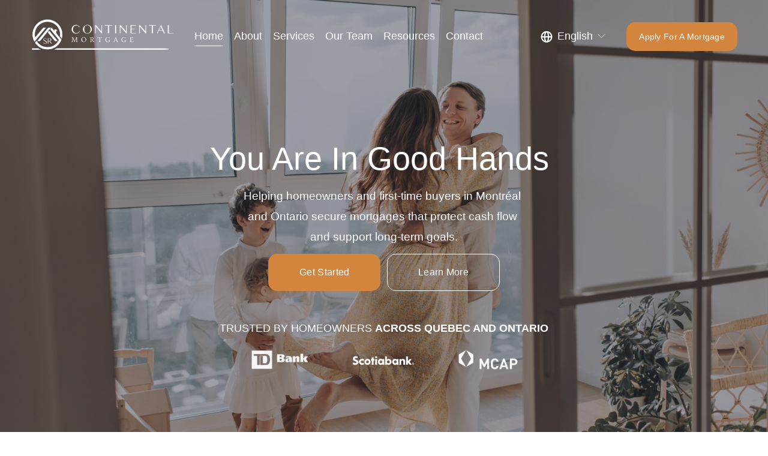

--- FILE ---
content_type: text/html;charset=utf-8
request_url: https://www.continentalmortgage.ca/
body_size: 43659
content:
<!doctype html>
<html xmlns:og="http://opengraphprotocol.org/schema/" xmlns:fb="http://www.facebook.com/2008/fbml" lang="en-CA"  >
  <head>
    <meta http-equiv="X-UA-Compatible" content="IE=edge,chrome=1">
    <meta name="viewport" content="width=device-width, initial-scale=1">
    <!-- This is Squarespace. --><!-- continental-mortgage -->
<base href="">
<meta charset="utf-8" />
<title>Continental Mortgages | Discover Your Best Mortgage Now</title>
<meta http-equiv="Accept-CH" content="Sec-CH-UA-Platform-Version, Sec-CH-UA-Model" /><link rel="icon" type="image/x-icon" href="https://images.squarespace-cdn.com/content/v1/6903c0f09c863a3d617b7cfa/8591ed32-81c3-4314-ba2d-c5e1c4cde3aa/favicon.ico?format=100w"/>
<link rel="canonical" href="https://www.continentalmortgage.ca"/>
<meta property="og:site_name" content="Continental Mortgages"/>
<meta property="og:title" content="Continental Mortgages | Discover Your Best Mortgage Now"/>
<meta property="og:url" content="https://www.continentalmortgage.ca"/>
<meta property="og:type" content="website"/>
<meta property="og:description" content="Explore expert mortgage solutions in Montreal and Ontario, including home, commercial, refinancing, and private lending options tailored for your financial goals."/>
<meta property="og:image" content="http://static1.squarespace.com/static/6903c0f09c863a3d617b7cfa/t/6928805ecb22c51459481826/1764261982505/Uplift+Fitness+-+Brand+Book+%281920+x+600+px%29.png?format=1500w"/>
<meta property="og:image:width" content="1500"/>
<meta property="og:image:height" content="468"/>
<meta itemprop="name" content="Continental Mortgages &#124; Discover Your Best Mortgage Now"/>
<meta itemprop="url" content="https://www.continentalmortgage.ca"/>
<meta itemprop="description" content="Explore expert mortgage solutions in Montreal and Ontario, including home, commercial, refinancing, and private lending options tailored for your financial goals."/>
<meta itemprop="thumbnailUrl" content="http://static1.squarespace.com/static/6903c0f09c863a3d617b7cfa/t/6928805ecb22c51459481826/1764261982505/Uplift+Fitness+-+Brand+Book+%281920+x+600+px%29.png?format=1500w"/>
<link rel="image_src" href="http://static1.squarespace.com/static/6903c0f09c863a3d617b7cfa/t/6928805ecb22c51459481826/1764261982505/Uplift+Fitness+-+Brand+Book+%281920+x+600+px%29.png?format=1500w" />
<meta itemprop="image" content="http://static1.squarespace.com/static/6903c0f09c863a3d617b7cfa/t/6928805ecb22c51459481826/1764261982505/Uplift+Fitness+-+Brand+Book+%281920+x+600+px%29.png?format=1500w"/>
<meta name="twitter:title" content="Continental Mortgages &#124; Discover Your Best Mortgage Now"/>
<meta name="twitter:image" content="http://static1.squarespace.com/static/6903c0f09c863a3d617b7cfa/t/6928805ecb22c51459481826/1764261982505/Uplift+Fitness+-+Brand+Book+%281920+x+600+px%29.png?format=1500w"/>
<meta name="twitter:url" content="https://www.continentalmortgage.ca"/>
<meta name="twitter:card" content="summary"/>
<meta name="twitter:description" content="Explore expert mortgage solutions in Montreal and Ontario, including home, commercial, refinancing, and private lending options tailored for your financial goals."/>
<meta name="description" content="Explore expert mortgage solutions in Montreal and Ontario, including home, 
commercial, refinancing, and private lending options tailored for your 
financial goals." />
<link rel="preconnect" href="https://images.squarespace-cdn.com">
<script type="text/javascript" crossorigin="anonymous" defer="true" nomodule="nomodule" src="//assets.squarespace.com/@sqs/polyfiller/1.6/legacy.js"></script>
<script type="text/javascript" crossorigin="anonymous" defer="true" src="//assets.squarespace.com/@sqs/polyfiller/1.6/modern.js"></script>
<script type="text/javascript">SQUARESPACE_ROLLUPS = {};</script>
<script>(function(rollups, name) { if (!rollups[name]) { rollups[name] = {}; } rollups[name].js = ["//assets.squarespace.com/universal/scripts-compressed/extract-css-runtime-9fced87cb855b3ad-min.en-US.js"]; })(SQUARESPACE_ROLLUPS, 'squarespace-extract_css_runtime');</script>
<script crossorigin="anonymous" src="//assets.squarespace.com/universal/scripts-compressed/extract-css-runtime-9fced87cb855b3ad-min.en-US.js" defer ></script><script>(function(rollups, name) { if (!rollups[name]) { rollups[name] = {}; } rollups[name].js = ["//assets.squarespace.com/universal/scripts-compressed/extract-css-moment-js-vendor-6f2a1f6ec9a41489-min.en-US.js"]; })(SQUARESPACE_ROLLUPS, 'squarespace-extract_css_moment_js_vendor');</script>
<script crossorigin="anonymous" src="//assets.squarespace.com/universal/scripts-compressed/extract-css-moment-js-vendor-6f2a1f6ec9a41489-min.en-US.js" defer ></script><script>(function(rollups, name) { if (!rollups[name]) { rollups[name] = {}; } rollups[name].js = ["//assets.squarespace.com/universal/scripts-compressed/cldr-resource-pack-22ed584d99d9b83d-min.en-US.js"]; })(SQUARESPACE_ROLLUPS, 'squarespace-cldr_resource_pack');</script>
<script crossorigin="anonymous" src="//assets.squarespace.com/universal/scripts-compressed/cldr-resource-pack-22ed584d99d9b83d-min.en-US.js" defer ></script><script>(function(rollups, name) { if (!rollups[name]) { rollups[name] = {}; } rollups[name].js = ["//assets.squarespace.com/universal/scripts-compressed/common-vendors-stable-fbd854d40b0804b7-min.en-US.js"]; })(SQUARESPACE_ROLLUPS, 'squarespace-common_vendors_stable');</script>
<script crossorigin="anonymous" src="//assets.squarespace.com/universal/scripts-compressed/common-vendors-stable-fbd854d40b0804b7-min.en-US.js" defer ></script><script>(function(rollups, name) { if (!rollups[name]) { rollups[name] = {}; } rollups[name].js = ["//assets.squarespace.com/universal/scripts-compressed/common-vendors-7052b75402b03b15-min.en-US.js"]; })(SQUARESPACE_ROLLUPS, 'squarespace-common_vendors');</script>
<script crossorigin="anonymous" src="//assets.squarespace.com/universal/scripts-compressed/common-vendors-7052b75402b03b15-min.en-US.js" defer ></script><script>(function(rollups, name) { if (!rollups[name]) { rollups[name] = {}; } rollups[name].js = ["//assets.squarespace.com/universal/scripts-compressed/common-7ee3f6a271e3e09b-min.en-US.js"]; })(SQUARESPACE_ROLLUPS, 'squarespace-common');</script>
<script crossorigin="anonymous" src="//assets.squarespace.com/universal/scripts-compressed/common-7ee3f6a271e3e09b-min.en-US.js" defer ></script><script>(function(rollups, name) { if (!rollups[name]) { rollups[name] = {}; } rollups[name].js = ["//assets.squarespace.com/universal/scripts-compressed/user-account-core-cc552b49e5d31407-min.en-US.js"]; })(SQUARESPACE_ROLLUPS, 'squarespace-user_account_core');</script>
<script crossorigin="anonymous" src="//assets.squarespace.com/universal/scripts-compressed/user-account-core-cc552b49e5d31407-min.en-US.js" defer ></script><script>(function(rollups, name) { if (!rollups[name]) { rollups[name] = {}; } rollups[name].css = ["//assets.squarespace.com/universal/styles-compressed/user-account-core-70c8115da1e1c15c-min.en-US.css"]; })(SQUARESPACE_ROLLUPS, 'squarespace-user_account_core');</script>
<link rel="stylesheet" type="text/css" href="//assets.squarespace.com/universal/styles-compressed/user-account-core-70c8115da1e1c15c-min.en-US.css"><script>(function(rollups, name) { if (!rollups[name]) { rollups[name] = {}; } rollups[name].js = ["//assets.squarespace.com/universal/scripts-compressed/performance-ad9e27deecfccdcd-min.en-US.js"]; })(SQUARESPACE_ROLLUPS, 'squarespace-performance');</script>
<script crossorigin="anonymous" src="//assets.squarespace.com/universal/scripts-compressed/performance-ad9e27deecfccdcd-min.en-US.js" defer ></script><script>(function(rollups, name) { if (!rollups[name]) { rollups[name] = {}; } rollups[name].js = ["//assets.squarespace.com/universal/scripts-compressed/extension-scripts-beb27db63df46bf8-min.en-US.js"]; })(SQUARESPACE_ROLLUPS, 'squarespace-extension_scripts');</script>
<script crossorigin="anonymous" src="//assets.squarespace.com/universal/scripts-compressed/extension-scripts-beb27db63df46bf8-min.en-US.js" defer ></script><script data-name="static-context">Static = window.Static || {}; Static.SQUARESPACE_CONTEXT = {"betaFeatureFlags":["member_areas_feature","i18n_beta_website_locales","enable_form_submission_trigger","campaigns_discount_section_in_automations","commerce-product-forms-rendering","modernized-pdp-m2-enabled","marketing_automations","contacts_and_campaigns_redesign","campaigns_thumbnail_layout","campaigns_discount_section_in_blasts","section-sdk-plp-list-view-atc-button-enabled","scripts_defer","marketing_landing_page","form_block_first_last_name_required","campaigns_import_discounts","campaigns_merch_state","override_block_styles","new_stacked_index","campaigns_new_image_layout_picker","nested_categories","supports_versioned_template_assets"],"facebookAppId":"314192535267336","facebookApiVersion":"v6.0","rollups":{"squarespace-announcement-bar":{"js":"//assets.squarespace.com/universal/scripts-compressed/announcement-bar-cbedc76c6324797f-min.en-US.js"},"squarespace-audio-player":{"css":"//assets.squarespace.com/universal/styles-compressed/audio-player-b05f5197a871c566-min.en-US.css","js":"//assets.squarespace.com/universal/scripts-compressed/audio-player-da2700baaad04b07-min.en-US.js"},"squarespace-blog-collection-list":{"css":"//assets.squarespace.com/universal/styles-compressed/blog-collection-list-b4046463b72f34e2-min.en-US.css","js":"//assets.squarespace.com/universal/scripts-compressed/blog-collection-list-f78db80fc1cd6fce-min.en-US.js"},"squarespace-calendar-block-renderer":{"css":"//assets.squarespace.com/universal/styles-compressed/calendar-block-renderer-b72d08ba4421f5a0-min.en-US.css","js":"//assets.squarespace.com/universal/scripts-compressed/calendar-block-renderer-867a1d519964ab77-min.en-US.js"},"squarespace-chartjs-helpers":{"css":"//assets.squarespace.com/universal/styles-compressed/chartjs-helpers-96b256171ee039c1-min.en-US.css","js":"//assets.squarespace.com/universal/scripts-compressed/chartjs-helpers-4fd57f343946d08e-min.en-US.js"},"squarespace-comments":{"css":"//assets.squarespace.com/universal/styles-compressed/comments-621cedd89299c26d-min.en-US.css","js":"//assets.squarespace.com/universal/scripts-compressed/comments-cc444fae3fead46c-min.en-US.js"},"squarespace-custom-css-popup":{"css":"//assets.squarespace.com/universal/styles-compressed/custom-css-popup-2521e9fac704ef13-min.en-US.css","js":"//assets.squarespace.com/universal/scripts-compressed/custom-css-popup-a8c3b9321145de8d-min.en-US.js"},"squarespace-dialog":{"css":"//assets.squarespace.com/universal/styles-compressed/dialog-f9093f2d526b94df-min.en-US.css","js":"//assets.squarespace.com/universal/scripts-compressed/dialog-45f2a86bb0fad8dc-min.en-US.js"},"squarespace-events-collection":{"css":"//assets.squarespace.com/universal/styles-compressed/events-collection-b72d08ba4421f5a0-min.en-US.css","js":"//assets.squarespace.com/universal/scripts-compressed/events-collection-14cfd7ddff021d8b-min.en-US.js"},"squarespace-form-rendering-utils":{"js":"//assets.squarespace.com/universal/scripts-compressed/form-rendering-utils-2823e76ff925bfc2-min.en-US.js"},"squarespace-forms":{"css":"//assets.squarespace.com/universal/styles-compressed/forms-0afd3c6ac30bbab1-min.en-US.css","js":"//assets.squarespace.com/universal/scripts-compressed/forms-9b71770e3caa3dc7-min.en-US.js"},"squarespace-gallery-collection-list":{"css":"//assets.squarespace.com/universal/styles-compressed/gallery-collection-list-b4046463b72f34e2-min.en-US.css","js":"//assets.squarespace.com/universal/scripts-compressed/gallery-collection-list-07747667a3187b76-min.en-US.js"},"squarespace-image-zoom":{"css":"//assets.squarespace.com/universal/styles-compressed/image-zoom-b4046463b72f34e2-min.en-US.css","js":"//assets.squarespace.com/universal/scripts-compressed/image-zoom-60c18dc5f8f599ea-min.en-US.js"},"squarespace-pinterest":{"css":"//assets.squarespace.com/universal/styles-compressed/pinterest-b4046463b72f34e2-min.en-US.css","js":"//assets.squarespace.com/universal/scripts-compressed/pinterest-7d6f6ab4e8d3bd3f-min.en-US.js"},"squarespace-popup-overlay":{"css":"//assets.squarespace.com/universal/styles-compressed/popup-overlay-b742b752f5880972-min.en-US.css","js":"//assets.squarespace.com/universal/scripts-compressed/popup-overlay-2b60d0db5b93df47-min.en-US.js"},"squarespace-product-quick-view":{"css":"//assets.squarespace.com/universal/styles-compressed/product-quick-view-9548705e5cf7ee87-min.en-US.css","js":"//assets.squarespace.com/universal/scripts-compressed/product-quick-view-0ac41718ff11b694-min.en-US.js"},"squarespace-products-collection-item-v2":{"css":"//assets.squarespace.com/universal/styles-compressed/products-collection-item-v2-b4046463b72f34e2-min.en-US.css","js":"//assets.squarespace.com/universal/scripts-compressed/products-collection-item-v2-e3a3f101748fca6e-min.en-US.js"},"squarespace-products-collection-list-v2":{"css":"//assets.squarespace.com/universal/styles-compressed/products-collection-list-v2-b4046463b72f34e2-min.en-US.css","js":"//assets.squarespace.com/universal/scripts-compressed/products-collection-list-v2-eedc544f4cc56af4-min.en-US.js"},"squarespace-search-page":{"css":"//assets.squarespace.com/universal/styles-compressed/search-page-90a67fc09b9b32c6-min.en-US.css","js":"//assets.squarespace.com/universal/scripts-compressed/search-page-e64261438cc72da8-min.en-US.js"},"squarespace-search-preview":{"js":"//assets.squarespace.com/universal/scripts-compressed/search-preview-cd4d6b833e1e7e59-min.en-US.js"},"squarespace-simple-liking":{"css":"//assets.squarespace.com/universal/styles-compressed/simple-liking-701bf8bbc05ec6aa-min.en-US.css","js":"//assets.squarespace.com/universal/scripts-compressed/simple-liking-c63bf8989a1c119a-min.en-US.js"},"squarespace-social-buttons":{"css":"//assets.squarespace.com/universal/styles-compressed/social-buttons-95032e5fa98e47a5-min.en-US.css","js":"//assets.squarespace.com/universal/scripts-compressed/social-buttons-0839ae7d1715ddd3-min.en-US.js"},"squarespace-tourdates":{"css":"//assets.squarespace.com/universal/styles-compressed/tourdates-b4046463b72f34e2-min.en-US.css","js":"//assets.squarespace.com/universal/scripts-compressed/tourdates-3d0769ff3268f527-min.en-US.js"},"squarespace-website-overlays-manager":{"css":"//assets.squarespace.com/universal/styles-compressed/website-overlays-manager-07ea5a4e004e6710-min.en-US.css","js":"//assets.squarespace.com/universal/scripts-compressed/website-overlays-manager-532fc21fb15f0ba1-min.en-US.js"}},"pageType":2,"website":{"id":"6903c0f09c863a3d617b7cfa","identifier":"continental-mortgage","websiteType":4,"contentModifiedOn":1765898446564,"cloneable":false,"hasBeenCloneable":false,"siteStatus":{},"language":"en-CA","translationLocale":"en-US","formattingLocale":"en-CA","timeZone":"America/Toronto","machineTimeZoneOffset":-18000000,"timeZoneOffset":-18000000,"timeZoneAbbr":"EST","siteTitle":"Continental Mortgages","fullSiteTitle":"Continental Mortgages | Discover Your Best Mortgage Now","siteDescription":"","location":{},"logoImageId":"6928805ecb22c51459481826","shareButtonOptions":{"3":true,"6":true,"7":true,"4":true,"1":true,"8":true,"2":true},"logoImageUrl":"//images.squarespace-cdn.com/content/v1/6903c0f09c863a3d617b7cfa/00a81e73-2610-409b-b6f8-7c1d37102a66/Uplift+Fitness+-+Brand+Book+%281920+x+600+px%29.png","authenticUrl":"https://www.continentalmortgage.ca","internalUrl":"https://continental-mortgage.squarespace.com","baseUrl":"https://www.continentalmortgage.ca","primaryDomain":"www.continentalmortgage.ca","sslSetting":3,"isHstsEnabled":true,"socialAccounts":[{"serviceId":60,"screenname":"Facebook","addedOn":1763572397332,"profileUrl":"https://www.facebook.com/profile.php?id=61583279181258","iconEnabled":true,"serviceName":"facebook-unauth"},{"serviceId":64,"screenname":"Instagram","addedOn":1763572407303,"profileUrl":"https://www.instagram.com/continentalmortgage/","iconEnabled":true,"serviceName":"instagram-unauth"},{"serviceId":65,"screenname":"LinkedIn","addedOn":1763572414968,"profileUrl":"https://www.linkedin.com/company/continentalmortgage/?viewAsMember=true","iconEnabled":true,"serviceName":"linkedin-unauth"}],"typekitId":"","statsMigrated":false,"imageMetadataProcessingEnabled":false,"screenshotId":"291733238e7efceda4501546c469d22e0f1953c2c2f6838503dacbc112e2c4a8","captchaSettings":{"enabledForDonations":false},"showOwnerLogin":false},"websiteSettings":{"id":"6903c0f09c863a3d617b7cfd","websiteId":"6903c0f09c863a3d617b7cfa","subjects":[],"country":"CA","state":"ON","simpleLikingEnabled":true,"popupOverlaySettings":{"style":1,"enabledPages":[]},"commentLikesAllowed":true,"commentAnonAllowed":true,"commentThreaded":true,"commentApprovalRequired":false,"commentAvatarsOn":true,"commentSortType":2,"commentFlagThreshold":0,"commentFlagsAllowed":true,"commentEnableByDefault":true,"commentDisableAfterDaysDefault":0,"disqusShortname":"","commentsEnabled":false,"businessHours":{},"storeSettings":{"returnPolicy":null,"termsOfService":null,"privacyPolicy":null,"expressCheckout":false,"continueShoppingLinkUrl":"/","useLightCart":false,"showNoteField":false,"shippingCountryDefaultValue":"US","billToShippingDefaultValue":false,"showShippingPhoneNumber":true,"isShippingPhoneRequired":false,"showBillingPhoneNumber":true,"isBillingPhoneRequired":false,"currenciesSupported":["USD","CAD","GBP","AUD","EUR","CHF","NOK","SEK","DKK","NZD","SGD","MXN","HKD","CZK","ILS","MYR","RUB","PHP","PLN","THB","BRL","ARS","COP","IDR","INR","JPY","ZAR"],"defaultCurrency":"USD","selectedCurrency":"CAD","measurementStandard":1,"showCustomCheckoutForm":false,"checkoutPageMarketingOptInEnabled":true,"enableMailingListOptInByDefault":false,"sameAsRetailLocation":false,"merchandisingSettings":{"scarcityEnabledOnProductItems":false,"scarcityEnabledOnProductBlocks":false,"scarcityMessageType":"DEFAULT_SCARCITY_MESSAGE","scarcityThreshold":10,"multipleQuantityAllowedForServices":true,"restockNotificationsEnabled":false,"restockNotificationsMailingListSignUpEnabled":false,"relatedProductsEnabled":false,"relatedProductsOrdering":"random","soldOutVariantsDropdownDisabled":false,"productComposerOptedIn":false,"productComposerABTestOptedOut":false,"productReviewsEnabled":false},"minimumOrderSubtotalEnabled":false,"minimumOrderSubtotal":{"currency":"CAD","value":"0.00"},"addToCartConfirmationType":2,"isLive":false,"multipleQuantityAllowedForServices":true},"useEscapeKeyToLogin":false,"ssBadgeType":1,"ssBadgePosition":4,"ssBadgeVisibility":1,"ssBadgeDevices":1,"pinterestOverlayOptions":{"mode":"disabled"},"userAccountsSettings":{"loginAllowed":true,"signupAllowed":true}},"cookieSettings":{"isCookieBannerEnabled":false,"isRestrictiveCookiePolicyEnabled":false,"cookieBannerText":"","cookieBannerTheme":"","cookieBannerVariant":"","cookieBannerPosition":"","cookieBannerCtaVariant":"","cookieBannerCtaText":"","cookieBannerAcceptType":"OPT_IN","cookieBannerOptOutCtaText":"","cookieBannerHasOptOut":false,"cookieBannerHasManageCookies":true,"cookieBannerManageCookiesLabel":"","cookieBannerSavedPreferencesText":"","cookieBannerSavedPreferencesLayout":"PILL"},"websiteCloneable":false,"collection":{"title":"Home","id":"6903c0f19c863a3d617b7d13","fullUrl":"/","type":10,"permissionType":1},"subscribed":false,"appDomain":"squarespace.com","templateTweakable":true,"tweakJSON":{"form-use-theme-colors":"false","header-logo-height":"75px","header-mobile-logo-max-height":"57px","header-vert-padding":"1.8vw","header-width":"Full","maxPageWidth":"1615px","mobile-header-vert-padding":"6vw","pagePadding":"4vw","tweak-blog-alternating-side-by-side-image-aspect-ratio":"1:1 Square","tweak-blog-alternating-side-by-side-image-spacing":"6%","tweak-blog-alternating-side-by-side-meta-spacing":"20px","tweak-blog-alternating-side-by-side-primary-meta":"Categories","tweak-blog-alternating-side-by-side-read-more-spacing":"20px","tweak-blog-alternating-side-by-side-secondary-meta":"Date","tweak-blog-basic-grid-columns":"3","tweak-blog-basic-grid-image-aspect-ratio":"3:2 Standard","tweak-blog-basic-grid-image-spacing":"20px","tweak-blog-basic-grid-meta-spacing":"10px","tweak-blog-basic-grid-primary-meta":"None","tweak-blog-basic-grid-read-more-spacing":"11px","tweak-blog-basic-grid-secondary-meta":"Categories","tweak-blog-item-custom-width":"75","tweak-blog-item-show-author-profile":"false","tweak-blog-item-width":"Medium","tweak-blog-masonry-columns":"2","tweak-blog-masonry-horizontal-spacing":"30px","tweak-blog-masonry-image-spacing":"20px","tweak-blog-masonry-meta-spacing":"20px","tweak-blog-masonry-primary-meta":"Categories","tweak-blog-masonry-read-more-spacing":"20px","tweak-blog-masonry-secondary-meta":"Date","tweak-blog-masonry-vertical-spacing":"30px","tweak-blog-side-by-side-image-aspect-ratio":"1:1 Square","tweak-blog-side-by-side-image-spacing":"6%","tweak-blog-side-by-side-meta-spacing":"20px","tweak-blog-side-by-side-primary-meta":"Categories","tweak-blog-side-by-side-read-more-spacing":"20px","tweak-blog-side-by-side-secondary-meta":"Date","tweak-blog-single-column-image-spacing":"50px","tweak-blog-single-column-meta-spacing":"0px","tweak-blog-single-column-primary-meta":"Date","tweak-blog-single-column-read-more-spacing":"0px","tweak-blog-single-column-secondary-meta":"Categories","tweak-events-stacked-show-thumbnails":"true","tweak-events-stacked-thumbnail-size":"3:2 Standard","tweak-fixed-header":"false","tweak-fixed-header-style":"Basic","tweak-global-animations-animation-curve":"ease","tweak-global-animations-animation-delay":"0.6s","tweak-global-animations-animation-duration":"1.50s","tweak-global-animations-animation-style":"fade","tweak-global-animations-animation-type":"fade","tweak-global-animations-complexity-level":"detailed","tweak-global-animations-enabled":"true","tweak-portfolio-grid-basic-custom-height":"50","tweak-portfolio-grid-overlay-custom-height":"50","tweak-portfolio-hover-follow-acceleration":"10%","tweak-portfolio-hover-follow-animation-duration":"Fast","tweak-portfolio-hover-follow-animation-type":"Fade","tweak-portfolio-hover-follow-delimiter":"Bullet","tweak-portfolio-hover-follow-front":"false","tweak-portfolio-hover-follow-layout":"Inline","tweak-portfolio-hover-follow-size":"50","tweak-portfolio-hover-follow-text-spacing-x":"1.5","tweak-portfolio-hover-follow-text-spacing-y":"1.5","tweak-portfolio-hover-static-animation-duration":"Fast","tweak-portfolio-hover-static-animation-type":"Fade","tweak-portfolio-hover-static-delimiter":"Hyphen","tweak-portfolio-hover-static-front":"true","tweak-portfolio-hover-static-layout":"Inline","tweak-portfolio-hover-static-size":"50","tweak-portfolio-hover-static-text-spacing-x":"1.5","tweak-portfolio-hover-static-text-spacing-y":"1.5","tweak-portfolio-index-background-animation-duration":"Medium","tweak-portfolio-index-background-animation-type":"Fade","tweak-portfolio-index-background-custom-height":"50","tweak-portfolio-index-background-delimiter":"None","tweak-portfolio-index-background-height":"Large","tweak-portfolio-index-background-horizontal-alignment":"Center","tweak-portfolio-index-background-link-format":"Stacked","tweak-portfolio-index-background-persist":"false","tweak-portfolio-index-background-vertical-alignment":"Middle","tweak-portfolio-index-background-width":"Full","tweak-product-basic-item-click-action":"None","tweak-product-basic-item-gallery-aspect-ratio":"3:4 Three-Four (Vertical)","tweak-product-basic-item-gallery-design":"Slideshow","tweak-product-basic-item-gallery-width":"50%","tweak-product-basic-item-hover-action":"None","tweak-product-basic-item-image-spacing":"2vw","tweak-product-basic-item-image-zoom-factor":"2","tweak-product-basic-item-product-variant-display":"Dropdown","tweak-product-basic-item-thumbnail-placement":"Side","tweak-product-basic-item-variant-picker-layout":"Dropdowns","tweak-products-add-to-cart-button":"false","tweak-products-columns":"2","tweak-products-gutter-column":"2vw","tweak-products-gutter-row":"2vw","tweak-products-header-text-alignment":"Middle","tweak-products-image-aspect-ratio":"2:3 Standard (Vertical)","tweak-products-image-text-spacing":"0.5vw","tweak-products-mobile-columns":"1","tweak-products-text-alignment":"Left","tweak-products-width":"Full","tweak-transparent-header":"true"},"templateId":"5c5a519771c10ba3470d8101","templateVersion":"7.1","pageFeatures":[1,2,4],"gmRenderKey":"QUl6YVN5Q0JUUk9xNkx1dkZfSUUxcjQ2LVQ0QWVUU1YtMGQ3bXk4","templateScriptsRootUrl":"https://static1.squarespace.com/static/vta/5c5a519771c10ba3470d8101/scripts/","impersonatedSession":false,"tzData":{"zones":[[-300,"Canada","E%sT",null]],"rules":{"Canada":[[1974,2006,null,"Oct","lastSun","2:00","0","S"],[1987,2006,null,"Apr","Sun>=1","2:00","1:00","D"],[2007,"max",null,"Mar","Sun>=8","2:00","1:00","D"],[2007,"max",null,"Nov","Sun>=1","2:00","0","S"]]}},"showAnnouncementBar":false,"recaptchaEnterpriseContext":{"recaptchaEnterpriseSiteKey":"6LdDFQwjAAAAAPigEvvPgEVbb7QBm-TkVJdDTlAv"},"i18nContext":{"timeZoneData":{"id":"America/Toronto","name":"Eastern Time"}},"env":"PRODUCTION","visitorFormContext":{"formFieldFormats":{"initialPhoneFormat":{"id":0,"type":"PHONE_NUMBER","country":"CA","labelLocale":"en-US","fields":[{"type":"SEPARATOR","label":"(","identifier":"LeftParen","length":0,"required":false,"metadata":{}},{"type":"FIELD","label":"1","identifier":"1","length":3,"required":false,"metadata":{}},{"type":"SEPARATOR","label":")","identifier":"RightParen","length":0,"required":false,"metadata":{}},{"type":"SEPARATOR","label":" ","identifier":"Space","length":0,"required":false,"metadata":{}},{"type":"FIELD","label":"2","identifier":"2","length":3,"required":false,"metadata":{}},{"type":"SEPARATOR","label":"-","identifier":"Dash","length":0,"required":false,"metadata":{}},{"type":"FIELD","label":"3","identifier":"3","length":14,"required":false,"metadata":{}}]},"initialNameOrder":"GIVEN_FIRST","initialAddressFormat":{"id":0,"type":"ADDRESS","country":"CA","labelLocale":"en","fields":[{"type":"FIELD","label":"Address Line 1","identifier":"Line1","length":0,"required":true,"metadata":{"autocomplete":"address-line1"}},{"type":"SEPARATOR","label":"\n","identifier":"Newline","length":0,"required":false,"metadata":{}},{"type":"FIELD","label":"Address Line 2","identifier":"Line2","length":0,"required":false,"metadata":{"autocomplete":"address-line2"}},{"type":"SEPARATOR","label":"\n","identifier":"Newline","length":0,"required":false,"metadata":{}},{"type":"FIELD","label":"City","identifier":"City","length":0,"required":true,"metadata":{"autocomplete":"address-level2"}},{"type":"SEPARATOR","label":" ","identifier":"Space","length":0,"required":false,"metadata":{}},{"type":"FIELD","label":"Province","identifier":"State","length":0,"required":true,"metadata":{"autocomplete":"address-level1"}},{"type":"SEPARATOR","label":" ","identifier":"Space","length":0,"required":false,"metadata":{}},{"type":"FIELD","label":"Postal Code","identifier":"Zip","length":0,"required":true,"metadata":{"autocomplete":"postal-code"}}]},"countries":[{"name":"Afghanistan","code":"AF","phoneCode":"+93"},{"name":"\u00C5land Islands","code":"AX","phoneCode":"+358"},{"name":"Albania","code":"AL","phoneCode":"+355"},{"name":"Algeria","code":"DZ","phoneCode":"+213"},{"name":"American Samoa","code":"AS","phoneCode":"+1"},{"name":"Andorra","code":"AD","phoneCode":"+376"},{"name":"Angola","code":"AO","phoneCode":"+244"},{"name":"Anguilla","code":"AI","phoneCode":"+1"},{"name":"Antigua & Barbuda","code":"AG","phoneCode":"+1"},{"name":"Argentina","code":"AR","phoneCode":"+54"},{"name":"Armenia","code":"AM","phoneCode":"+374"},{"name":"Aruba","code":"AW","phoneCode":"+297"},{"name":"Ascension Island","code":"AC","phoneCode":"+247"},{"name":"Australia","code":"AU","phoneCode":"+61"},{"name":"Austria","code":"AT","phoneCode":"+43"},{"name":"Azerbaijan","code":"AZ","phoneCode":"+994"},{"name":"Bahamas","code":"BS","phoneCode":"+1"},{"name":"Bahrain","code":"BH","phoneCode":"+973"},{"name":"Bangladesh","code":"BD","phoneCode":"+880"},{"name":"Barbados","code":"BB","phoneCode":"+1"},{"name":"Belarus","code":"BY","phoneCode":"+375"},{"name":"Belgium","code":"BE","phoneCode":"+32"},{"name":"Belize","code":"BZ","phoneCode":"+501"},{"name":"Benin","code":"BJ","phoneCode":"+229"},{"name":"Bermuda","code":"BM","phoneCode":"+1"},{"name":"Bhutan","code":"BT","phoneCode":"+975"},{"name":"Bolivia","code":"BO","phoneCode":"+591"},{"name":"Bosnia & Herzegovina","code":"BA","phoneCode":"+387"},{"name":"Botswana","code":"BW","phoneCode":"+267"},{"name":"Brazil","code":"BR","phoneCode":"+55"},{"name":"British Indian Ocean Territory","code":"IO","phoneCode":"+246"},{"name":"British Virgin Islands","code":"VG","phoneCode":"+1"},{"name":"Brunei","code":"BN","phoneCode":"+673"},{"name":"Bulgaria","code":"BG","phoneCode":"+359"},{"name":"Burkina Faso","code":"BF","phoneCode":"+226"},{"name":"Burundi","code":"BI","phoneCode":"+257"},{"name":"Cambodia","code":"KH","phoneCode":"+855"},{"name":"Cameroon","code":"CM","phoneCode":"+237"},{"name":"Canada","code":"CA","phoneCode":"+1"},{"name":"Cape Verde","code":"CV","phoneCode":"+238"},{"name":"Caribbean Netherlands","code":"BQ","phoneCode":"+599"},{"name":"Cayman Islands","code":"KY","phoneCode":"+1"},{"name":"Central African Republic","code":"CF","phoneCode":"+236"},{"name":"Chad","code":"TD","phoneCode":"+235"},{"name":"Chile","code":"CL","phoneCode":"+56"},{"name":"China","code":"CN","phoneCode":"+86"},{"name":"Christmas Island","code":"CX","phoneCode":"+61"},{"name":"Cocos (Keeling) Islands","code":"CC","phoneCode":"+61"},{"name":"Colombia","code":"CO","phoneCode":"+57"},{"name":"Comoros","code":"KM","phoneCode":"+269"},{"name":"Congo - Brazzaville","code":"CG","phoneCode":"+242"},{"name":"Congo - Kinshasa","code":"CD","phoneCode":"+243"},{"name":"Cook Islands","code":"CK","phoneCode":"+682"},{"name":"Costa Rica","code":"CR","phoneCode":"+506"},{"name":"C\u00F4te d\u2019Ivoire","code":"CI","phoneCode":"+225"},{"name":"Croatia","code":"HR","phoneCode":"+385"},{"name":"Cuba","code":"CU","phoneCode":"+53"},{"name":"Cura\u00E7ao","code":"CW","phoneCode":"+599"},{"name":"Cyprus","code":"CY","phoneCode":"+357"},{"name":"Czechia","code":"CZ","phoneCode":"+420"},{"name":"Denmark","code":"DK","phoneCode":"+45"},{"name":"Djibouti","code":"DJ","phoneCode":"+253"},{"name":"Dominica","code":"DM","phoneCode":"+1"},{"name":"Dominican Republic","code":"DO","phoneCode":"+1"},{"name":"Ecuador","code":"EC","phoneCode":"+593"},{"name":"Egypt","code":"EG","phoneCode":"+20"},{"name":"El Salvador","code":"SV","phoneCode":"+503"},{"name":"Equatorial Guinea","code":"GQ","phoneCode":"+240"},{"name":"Eritrea","code":"ER","phoneCode":"+291"},{"name":"Estonia","code":"EE","phoneCode":"+372"},{"name":"Eswatini","code":"SZ","phoneCode":"+268"},{"name":"Ethiopia","code":"ET","phoneCode":"+251"},{"name":"Falkland Islands","code":"FK","phoneCode":"+500"},{"name":"Faroe Islands","code":"FO","phoneCode":"+298"},{"name":"Fiji","code":"FJ","phoneCode":"+679"},{"name":"Finland","code":"FI","phoneCode":"+358"},{"name":"France","code":"FR","phoneCode":"+33"},{"name":"French Guiana","code":"GF","phoneCode":"+594"},{"name":"French Polynesia","code":"PF","phoneCode":"+689"},{"name":"Gabon","code":"GA","phoneCode":"+241"},{"name":"Gambia","code":"GM","phoneCode":"+220"},{"name":"Georgia","code":"GE","phoneCode":"+995"},{"name":"Germany","code":"DE","phoneCode":"+49"},{"name":"Ghana","code":"GH","phoneCode":"+233"},{"name":"Gibraltar","code":"GI","phoneCode":"+350"},{"name":"Greece","code":"GR","phoneCode":"+30"},{"name":"Greenland","code":"GL","phoneCode":"+299"},{"name":"Grenada","code":"GD","phoneCode":"+1"},{"name":"Guadeloupe","code":"GP","phoneCode":"+590"},{"name":"Guam","code":"GU","phoneCode":"+1"},{"name":"Guatemala","code":"GT","phoneCode":"+502"},{"name":"Guernsey","code":"GG","phoneCode":"+44"},{"name":"Guinea","code":"GN","phoneCode":"+224"},{"name":"Guinea-Bissau","code":"GW","phoneCode":"+245"},{"name":"Guyana","code":"GY","phoneCode":"+592"},{"name":"Haiti","code":"HT","phoneCode":"+509"},{"name":"Honduras","code":"HN","phoneCode":"+504"},{"name":"Hong Kong SAR China","code":"HK","phoneCode":"+852"},{"name":"Hungary","code":"HU","phoneCode":"+36"},{"name":"Iceland","code":"IS","phoneCode":"+354"},{"name":"India","code":"IN","phoneCode":"+91"},{"name":"Indonesia","code":"ID","phoneCode":"+62"},{"name":"Iran","code":"IR","phoneCode":"+98"},{"name":"Iraq","code":"IQ","phoneCode":"+964"},{"name":"Ireland","code":"IE","phoneCode":"+353"},{"name":"Isle of Man","code":"IM","phoneCode":"+44"},{"name":"Israel","code":"IL","phoneCode":"+972"},{"name":"Italy","code":"IT","phoneCode":"+39"},{"name":"Jamaica","code":"JM","phoneCode":"+1"},{"name":"Japan","code":"JP","phoneCode":"+81"},{"name":"Jersey","code":"JE","phoneCode":"+44"},{"name":"Jordan","code":"JO","phoneCode":"+962"},{"name":"Kazakhstan","code":"KZ","phoneCode":"+7"},{"name":"Kenya","code":"KE","phoneCode":"+254"},{"name":"Kiribati","code":"KI","phoneCode":"+686"},{"name":"Kosovo","code":"XK","phoneCode":"+383"},{"name":"Kuwait","code":"KW","phoneCode":"+965"},{"name":"Kyrgyzstan","code":"KG","phoneCode":"+996"},{"name":"Laos","code":"LA","phoneCode":"+856"},{"name":"Latvia","code":"LV","phoneCode":"+371"},{"name":"Lebanon","code":"LB","phoneCode":"+961"},{"name":"Lesotho","code":"LS","phoneCode":"+266"},{"name":"Liberia","code":"LR","phoneCode":"+231"},{"name":"Libya","code":"LY","phoneCode":"+218"},{"name":"Liechtenstein","code":"LI","phoneCode":"+423"},{"name":"Lithuania","code":"LT","phoneCode":"+370"},{"name":"Luxembourg","code":"LU","phoneCode":"+352"},{"name":"Macao SAR China","code":"MO","phoneCode":"+853"},{"name":"Madagascar","code":"MG","phoneCode":"+261"},{"name":"Malawi","code":"MW","phoneCode":"+265"},{"name":"Malaysia","code":"MY","phoneCode":"+60"},{"name":"Maldives","code":"MV","phoneCode":"+960"},{"name":"Mali","code":"ML","phoneCode":"+223"},{"name":"Malta","code":"MT","phoneCode":"+356"},{"name":"Marshall Islands","code":"MH","phoneCode":"+692"},{"name":"Martinique","code":"MQ","phoneCode":"+596"},{"name":"Mauritania","code":"MR","phoneCode":"+222"},{"name":"Mauritius","code":"MU","phoneCode":"+230"},{"name":"Mayotte","code":"YT","phoneCode":"+262"},{"name":"Mexico","code":"MX","phoneCode":"+52"},{"name":"Micronesia","code":"FM","phoneCode":"+691"},{"name":"Moldova","code":"MD","phoneCode":"+373"},{"name":"Monaco","code":"MC","phoneCode":"+377"},{"name":"Mongolia","code":"MN","phoneCode":"+976"},{"name":"Montenegro","code":"ME","phoneCode":"+382"},{"name":"Montserrat","code":"MS","phoneCode":"+1"},{"name":"Morocco","code":"MA","phoneCode":"+212"},{"name":"Mozambique","code":"MZ","phoneCode":"+258"},{"name":"Myanmar (Burma)","code":"MM","phoneCode":"+95"},{"name":"Namibia","code":"NA","phoneCode":"+264"},{"name":"Nauru","code":"NR","phoneCode":"+674"},{"name":"Nepal","code":"NP","phoneCode":"+977"},{"name":"Netherlands","code":"NL","phoneCode":"+31"},{"name":"New Caledonia","code":"NC","phoneCode":"+687"},{"name":"New Zealand","code":"NZ","phoneCode":"+64"},{"name":"Nicaragua","code":"NI","phoneCode":"+505"},{"name":"Niger","code":"NE","phoneCode":"+227"},{"name":"Nigeria","code":"NG","phoneCode":"+234"},{"name":"Niue","code":"NU","phoneCode":"+683"},{"name":"Norfolk Island","code":"NF","phoneCode":"+672"},{"name":"Northern Mariana Islands","code":"MP","phoneCode":"+1"},{"name":"North Korea","code":"KP","phoneCode":"+850"},{"name":"North Macedonia","code":"MK","phoneCode":"+389"},{"name":"Norway","code":"NO","phoneCode":"+47"},{"name":"Oman","code":"OM","phoneCode":"+968"},{"name":"Pakistan","code":"PK","phoneCode":"+92"},{"name":"Palau","code":"PW","phoneCode":"+680"},{"name":"Palestinian Territories","code":"PS","phoneCode":"+970"},{"name":"Panama","code":"PA","phoneCode":"+507"},{"name":"Papua New Guinea","code":"PG","phoneCode":"+675"},{"name":"Paraguay","code":"PY","phoneCode":"+595"},{"name":"Peru","code":"PE","phoneCode":"+51"},{"name":"Philippines","code":"PH","phoneCode":"+63"},{"name":"Poland","code":"PL","phoneCode":"+48"},{"name":"Portugal","code":"PT","phoneCode":"+351"},{"name":"Puerto Rico","code":"PR","phoneCode":"+1"},{"name":"Qatar","code":"QA","phoneCode":"+974"},{"name":"R\u00E9union","code":"RE","phoneCode":"+262"},{"name":"Romania","code":"RO","phoneCode":"+40"},{"name":"Russia","code":"RU","phoneCode":"+7"},{"name":"Rwanda","code":"RW","phoneCode":"+250"},{"name":"Samoa","code":"WS","phoneCode":"+685"},{"name":"San Marino","code":"SM","phoneCode":"+378"},{"name":"S\u00E3o Tom\u00E9 & Pr\u00EDncipe","code":"ST","phoneCode":"+239"},{"name":"Saudi Arabia","code":"SA","phoneCode":"+966"},{"name":"Senegal","code":"SN","phoneCode":"+221"},{"name":"Serbia","code":"RS","phoneCode":"+381"},{"name":"Seychelles","code":"SC","phoneCode":"+248"},{"name":"Sierra Leone","code":"SL","phoneCode":"+232"},{"name":"Singapore","code":"SG","phoneCode":"+65"},{"name":"Sint Maarten","code":"SX","phoneCode":"+1"},{"name":"Slovakia","code":"SK","phoneCode":"+421"},{"name":"Slovenia","code":"SI","phoneCode":"+386"},{"name":"Solomon Islands","code":"SB","phoneCode":"+677"},{"name":"Somalia","code":"SO","phoneCode":"+252"},{"name":"South Africa","code":"ZA","phoneCode":"+27"},{"name":"South Korea","code":"KR","phoneCode":"+82"},{"name":"South Sudan","code":"SS","phoneCode":"+211"},{"name":"Spain","code":"ES","phoneCode":"+34"},{"name":"Sri Lanka","code":"LK","phoneCode":"+94"},{"name":"St. Barth\u00E9lemy","code":"BL","phoneCode":"+590"},{"name":"St. Helena","code":"SH","phoneCode":"+290"},{"name":"St. Kitts & Nevis","code":"KN","phoneCode":"+1"},{"name":"St. Lucia","code":"LC","phoneCode":"+1"},{"name":"St. Martin","code":"MF","phoneCode":"+590"},{"name":"St. Pierre & Miquelon","code":"PM","phoneCode":"+508"},{"name":"St. Vincent & Grenadines","code":"VC","phoneCode":"+1"},{"name":"Sudan","code":"SD","phoneCode":"+249"},{"name":"Suriname","code":"SR","phoneCode":"+597"},{"name":"Svalbard & Jan Mayen","code":"SJ","phoneCode":"+47"},{"name":"Sweden","code":"SE","phoneCode":"+46"},{"name":"Switzerland","code":"CH","phoneCode":"+41"},{"name":"Syria","code":"SY","phoneCode":"+963"},{"name":"Taiwan","code":"TW","phoneCode":"+886"},{"name":"Tajikistan","code":"TJ","phoneCode":"+992"},{"name":"Tanzania","code":"TZ","phoneCode":"+255"},{"name":"Thailand","code":"TH","phoneCode":"+66"},{"name":"Timor-Leste","code":"TL","phoneCode":"+670"},{"name":"Togo","code":"TG","phoneCode":"+228"},{"name":"Tokelau","code":"TK","phoneCode":"+690"},{"name":"Tonga","code":"TO","phoneCode":"+676"},{"name":"Trinidad & Tobago","code":"TT","phoneCode":"+1"},{"name":"Tristan da Cunha","code":"TA","phoneCode":"+290"},{"name":"Tunisia","code":"TN","phoneCode":"+216"},{"name":"T\u00FCrkiye","code":"TR","phoneCode":"+90"},{"name":"Turkmenistan","code":"TM","phoneCode":"+993"},{"name":"Turks & Caicos Islands","code":"TC","phoneCode":"+1"},{"name":"Tuvalu","code":"TV","phoneCode":"+688"},{"name":"U.S. Virgin Islands","code":"VI","phoneCode":"+1"},{"name":"Uganda","code":"UG","phoneCode":"+256"},{"name":"Ukraine","code":"UA","phoneCode":"+380"},{"name":"United Arab Emirates","code":"AE","phoneCode":"+971"},{"name":"United Kingdom","code":"GB","phoneCode":"+44"},{"name":"United States","code":"US","phoneCode":"+1"},{"name":"Uruguay","code":"UY","phoneCode":"+598"},{"name":"Uzbekistan","code":"UZ","phoneCode":"+998"},{"name":"Vanuatu","code":"VU","phoneCode":"+678"},{"name":"Vatican City","code":"VA","phoneCode":"+39"},{"name":"Venezuela","code":"VE","phoneCode":"+58"},{"name":"Vietnam","code":"VN","phoneCode":"+84"},{"name":"Wallis & Futuna","code":"WF","phoneCode":"+681"},{"name":"Western Sahara","code":"EH","phoneCode":"+212"},{"name":"Yemen","code":"YE","phoneCode":"+967"},{"name":"Zambia","code":"ZM","phoneCode":"+260"},{"name":"Zimbabwe","code":"ZW","phoneCode":"+263"}]},"localizedStrings":{"validation":{"noValidSelection":"A valid selection must be made.","invalidUrl":"Must be a valid URL.","stringTooLong":"Value should have a length no longer than {0}.","containsInvalidKey":"{0} contains an invalid key.","invalidTwitterUsername":"Must be a valid Twitter username.","valueOutsideRange":"Value must be in the range {0} to {1}.","invalidPassword":"Passwords should not contain whitespace.","missingRequiredSubfields":"{0} is missing required subfields: {1}","invalidCurrency":"Currency value should be formatted like 1234 or 123.99.","invalidMapSize":"Value should contain exactly {0} elements.","subfieldsRequired":"All fields in {0} are required.","formSubmissionFailed":"Form submission failed. Review the following information: {0}.","invalidCountryCode":"Country code should have an optional plus and up to 4 digits.","invalidDate":"This is not a real date.","required":"{0} is required.","invalidStringLength":"Value should be {0} characters long.","invalidEmail":"Email addresses should follow the format user@domain.com.","invalidListLength":"Value should be {0} elements long.","allEmpty":"Please fill out at least one form field.","missingRequiredQuestion":"Missing a required question.","invalidQuestion":"Contained an invalid question.","captchaFailure":"Captcha validation failed. Please try again.","stringTooShort":"Value should have a length of at least {0}.","invalid":"{0} is not valid.","formErrors":"Form Errors","containsInvalidValue":"{0} contains an invalid value.","invalidUnsignedNumber":"Numbers must contain only digits and no other characters.","invalidName":"Valid names contain only letters, numbers, spaces, ', or - characters."},"submit":"Submit","status":{"title":"{@} Block","learnMore":"Learn more"},"name":{"firstName":"First Name","lastName":"Last Name"},"lightbox":{"openForm":"Open Form"},"likert":{"agree":"Agree","stronglyDisagree":"Strongly Disagree","disagree":"Disagree","stronglyAgree":"Strongly Agree","neutral":"Neutral"},"time":{"am":"AM","second":"Second","pm":"PM","minute":"Minute","amPm":"AM/PM","hour":"Hour"},"notFound":"Form not found.","date":{"yyyy":"YYYY","year":"Year","mm":"MM","day":"Day","month":"Month","dd":"DD"},"phone":{"country":"Country","number":"Number","prefix":"Prefix","areaCode":"Area Code","line":"Line"},"submitError":"Unable to submit form. Please try again later.","address":{"stateProvince":"State/Province","country":"Country","zipPostalCode":"Zip/Postal Code","address2":"Address 2","address1":"Address 1","city":"City"},"email":{"signUp":"Sign up for news and updates"},"cannotSubmitDemoForm":"This is a demo form and cannot be submitted.","required":"(required)","invalidData":"Invalid form data."}}};</script><link rel="stylesheet" type="text/css" href="https://definitions.sqspcdn.com/website-component-definition/static-assets/website.components.button/095271b7-80bc-43a0-9a93-8aad819a1548_269/website.components.button.styles.css"/><link rel="stylesheet" type="text/css" href="https://definitions.sqspcdn.com/website-component-definition/static-assets/website.components.shape/4cdd7f86-f883-49fb-95e7-2263f10c3914_494/website.components.shape.styles.css"/><script defer src="https://definitions.sqspcdn.com/website-component-definition/static-assets/website.components.button/095271b7-80bc-43a0-9a93-8aad819a1548_269/3196.js"></script><script defer src="https://definitions.sqspcdn.com/website-component-definition/static-assets/website.components.button/095271b7-80bc-43a0-9a93-8aad819a1548_269/8830.js"></script><script defer src="https://definitions.sqspcdn.com/website-component-definition/static-assets/website.components.shape/4cdd7f86-f883-49fb-95e7-2263f10c3914_494/trigger-animation-runtime.js"></script><script defer src="https://definitions.sqspcdn.com/website-component-definition/static-assets/website.components.shape/4cdd7f86-f883-49fb-95e7-2263f10c3914_494/3196.js"></script><script defer src="https://definitions.sqspcdn.com/website-component-definition/static-assets/website.components.button/095271b7-80bc-43a0-9a93-8aad819a1548_269/website.components.button.visitor.js"></script><script defer src="https://definitions.sqspcdn.com/website-component-definition/static-assets/website.components.shape/4cdd7f86-f883-49fb-95e7-2263f10c3914_494/block-animation-preview-manager.js"></script><script defer src="https://definitions.sqspcdn.com/website-component-definition/static-assets/website.components.shape/4cdd7f86-f883-49fb-95e7-2263f10c3914_494/8830.js"></script><script defer src="https://definitions.sqspcdn.com/website-component-definition/static-assets/website.components.button/095271b7-80bc-43a0-9a93-8aad819a1548_269/block-animation-preview-manager.js"></script><script defer src="https://definitions.sqspcdn.com/website-component-definition/static-assets/website.components.button/095271b7-80bc-43a0-9a93-8aad819a1548_269/trigger-animation-runtime.js"></script><script defer src="https://definitions.sqspcdn.com/website-component-definition/static-assets/website.components.shape/4cdd7f86-f883-49fb-95e7-2263f10c3914_494/website.components.shape.visitor.js"></script><script type="application/ld+json">{"url":"https://www.continentalmortgage.ca","name":"Continental Mortgages","description":"","image":"//images.squarespace-cdn.com/content/v1/6903c0f09c863a3d617b7cfa/00a81e73-2610-409b-b6f8-7c1d37102a66/Uplift+Fitness+-+Brand+Book+%281920+x+600+px%29.png","@context":"http://schema.org","@type":"WebSite"}</script><script type="application/ld+json">{"address":"","image":"https://static1.squarespace.com/static/6903c0f09c863a3d617b7cfa/t/6928805ecb22c51459481826/1765898446564/","openingHours":"","@context":"http://schema.org","@type":"LocalBusiness"}</script><link rel="stylesheet" type="text/css" href="https://static1.squarespace.com/static/versioned-site-css/6903c0f09c863a3d617b7cfa/30/5c5a519771c10ba3470d8101/6903c0f09c863a3d617b7d04/1725/site.css"/><script>Static.COOKIE_BANNER_CAPABLE = true;</script>
<!-- End of Squarespace Headers -->
    <link rel="stylesheet" type="text/css" href="https://static1.squarespace.com/static/vta/5c5a519771c10ba3470d8101/versioned-assets/1768595569976-GIM0I0AMFTDJKAEMTYNX/static.css">
  </head>

  <body
    id="collection-6903c0f19c863a3d617b7d13"
    class="
      form-field-style-solid form-field-shape-square form-field-border-all form-field-checkbox-type-icon form-field-checkbox-fill-solid form-field-checkbox-color-inverted form-field-checkbox-shape-square form-field-checkbox-layout-stack form-field-radio-type-icon form-field-radio-fill-solid form-field-radio-color-normal form-field-radio-shape-pill form-field-radio-layout-stack form-field-survey-fill-solid form-field-survey-color-normal form-field-survey-shape-pill form-field-hover-focus-outline form-submit-button-style-label tweak-portfolio-grid-overlay-width-full tweak-portfolio-grid-overlay-height-large tweak-portfolio-grid-overlay-image-aspect-ratio-11-square tweak-portfolio-grid-overlay-text-placement-center tweak-portfolio-grid-overlay-show-text-after-hover image-block-poster-text-alignment-center image-block-card-content-position-center image-block-card-text-alignment-left image-block-overlap-content-position-center image-block-overlap-text-alignment-left image-block-collage-content-position-center image-block-collage-text-alignment-left image-block-stack-text-alignment-left tweak-blog-single-column-width-full tweak-blog-single-column-text-alignment-center tweak-blog-single-column-image-placement-above tweak-blog-single-column-delimiter-bullet tweak-blog-single-column-read-more-style-show tweak-blog-single-column-primary-meta-date tweak-blog-single-column-secondary-meta-categories tweak-blog-single-column-meta-position-top tweak-blog-single-column-content-title-only tweak-blog-item-width-medium tweak-blog-item-text-alignment-center tweak-blog-item-meta-position-above-title tweak-blog-item-show-categories tweak-blog-item-show-date   tweak-blog-item-delimiter-bullet primary-button-style-solid primary-button-shape-custom secondary-button-style-outline secondary-button-shape-custom tertiary-button-style-solid tertiary-button-shape-rounded tweak-events-stacked-width-full tweak-events-stacked-height-large  tweak-events-stacked-show-thumbnails tweak-events-stacked-thumbnail-size-32-standard tweak-events-stacked-date-style-with-text tweak-events-stacked-show-time tweak-events-stacked-show-location  tweak-events-stacked-show-excerpt  tweak-blog-basic-grid-width-inset tweak-blog-basic-grid-image-aspect-ratio-32-standard tweak-blog-basic-grid-text-alignment-left tweak-blog-basic-grid-delimiter-bullet tweak-blog-basic-grid-image-placement-above tweak-blog-basic-grid-read-more-style-show tweak-blog-basic-grid-primary-meta-none tweak-blog-basic-grid-secondary-meta-categories tweak-blog-basic-grid-excerpt-show header-overlay-alignment-center tweak-portfolio-index-background-link-format-stacked tweak-portfolio-index-background-width-full tweak-portfolio-index-background-height-large  tweak-portfolio-index-background-vertical-alignment-middle tweak-portfolio-index-background-horizontal-alignment-center tweak-portfolio-index-background-delimiter-none tweak-portfolio-index-background-animation-type-fade tweak-portfolio-index-background-animation-duration-medium tweak-portfolio-hover-follow-layout-inline  tweak-portfolio-hover-follow-delimiter-bullet tweak-portfolio-hover-follow-animation-type-fade tweak-portfolio-hover-follow-animation-duration-fast tweak-portfolio-hover-static-layout-inline tweak-portfolio-hover-static-front tweak-portfolio-hover-static-delimiter-hyphen tweak-portfolio-hover-static-animation-type-fade tweak-portfolio-hover-static-animation-duration-fast tweak-blog-alternating-side-by-side-width-full tweak-blog-alternating-side-by-side-image-aspect-ratio-11-square tweak-blog-alternating-side-by-side-text-alignment-left tweak-blog-alternating-side-by-side-read-more-style-show tweak-blog-alternating-side-by-side-image-text-alignment-middle tweak-blog-alternating-side-by-side-delimiter-bullet tweak-blog-alternating-side-by-side-meta-position-top tweak-blog-alternating-side-by-side-primary-meta-categories tweak-blog-alternating-side-by-side-secondary-meta-date tweak-blog-alternating-side-by-side-excerpt-show tweak-global-animations-enabled tweak-global-animations-complexity-level-detailed tweak-global-animations-animation-style-fade tweak-global-animations-animation-type-fade tweak-global-animations-animation-curve-ease tweak-blog-masonry-width-full tweak-blog-masonry-text-alignment-left tweak-blog-masonry-primary-meta-categories tweak-blog-masonry-secondary-meta-date tweak-blog-masonry-meta-position-top tweak-blog-masonry-read-more-style-show tweak-blog-masonry-delimiter-space tweak-blog-masonry-image-placement-above tweak-blog-masonry-excerpt-show header-width-full tweak-transparent-header  tweak-fixed-header-style-basic tweak-blog-side-by-side-width-full tweak-blog-side-by-side-image-placement-left tweak-blog-side-by-side-image-aspect-ratio-11-square tweak-blog-side-by-side-primary-meta-categories tweak-blog-side-by-side-secondary-meta-date tweak-blog-side-by-side-meta-position-top tweak-blog-side-by-side-text-alignment-left tweak-blog-side-by-side-image-text-alignment-middle tweak-blog-side-by-side-read-more-style-show tweak-blog-side-by-side-delimiter-bullet tweak-blog-side-by-side-excerpt-show tweak-portfolio-grid-basic-width-full tweak-portfolio-grid-basic-height-large tweak-portfolio-grid-basic-image-aspect-ratio-11-square tweak-portfolio-grid-basic-text-alignment-left tweak-portfolio-grid-basic-hover-effect-fade hide-opentable-icons opentable-style-dark tweak-product-quick-view-button-style-floating tweak-product-quick-view-button-position-bottom tweak-product-quick-view-lightbox-excerpt-display-truncate tweak-product-quick-view-lightbox-show-arrows tweak-product-quick-view-lightbox-show-close-button tweak-product-quick-view-lightbox-controls-weight-light native-currency-code-cad collection-type-page collection-6903c0f19c863a3d617b7d13 collection-layout-default homepage mobile-style-available sqs-seven-one
      
        
          
            
              
            
          
        
      
    "
    tabindex="-1"
  >
    <div
      id="siteWrapper"
      class="clearfix site-wrapper"
    >
      
        <div id="floatingCart" class="floating-cart hidden">
          <a href="/cart" class="icon icon--stroke icon--fill icon--cart sqs-custom-cart">
            <span class="Cart-inner">
              



  <svg class="icon icon--cart" width="61" height="49" viewBox="0 0 61 49">
  <path fill-rule="evenodd" clip-rule="evenodd" d="M0.5 2C0.5 1.17157 1.17157 0.5 2 0.5H13.6362C14.3878 0.5 15.0234 1.05632 15.123 1.80135L16.431 11.5916H59C59.5122 11.5916 59.989 11.8529 60.2645 12.2847C60.54 12.7165 60.5762 13.2591 60.3604 13.7236L50.182 35.632C49.9361 36.1614 49.4054 36.5 48.8217 36.5H18.0453C17.2937 36.5 16.6581 35.9437 16.5585 35.1987L12.3233 3.5H2C1.17157 3.5 0.5 2.82843 0.5 2ZM16.8319 14.5916L19.3582 33.5H47.8646L56.6491 14.5916H16.8319Z" />
  <path d="M18.589 35H49.7083L60 13H16L18.589 35Z" />
  <path d="M21 49C23.2091 49 25 47.2091 25 45C25 42.7909 23.2091 41 21 41C18.7909 41 17 42.7909 17 45C17 47.2091 18.7909 49 21 49Z" />
  <path d="M45 49C47.2091 49 49 47.2091 49 45C49 42.7909 47.2091 41 45 41C42.7909 41 41 42.7909 41 45C41 47.2091 42.7909 49 45 49Z" />
</svg>

              <div class="legacy-cart icon-cart-quantity">
                <span class="sqs-cart-quantity">0</span>
              </div>
            </span>
          </a>
        </div>
      

      












  <header
    data-test="header"
    id="header"
    
    class="
      
        
          black
        
      
      header theme-col--primary
    "
    data-section-theme="black"
    data-controller="Header"
    data-current-styles="{
&quot;layout&quot;: &quot;navLeft&quot;,
&quot;action&quot;: {
&quot;href&quot;: &quot;/apply-now&quot;,
&quot;buttonText&quot;: &quot;Apply For A Mortgage&quot;,
&quot;newWindow&quot;: false
},
&quot;showSocial&quot;: false,
&quot;socialOptions&quot;: {
&quot;socialBorderShape&quot;: &quot;none&quot;,
&quot;socialBorderStyle&quot;: &quot;outline&quot;,
&quot;socialBorderThickness&quot;: {
&quot;unit&quot;: &quot;px&quot;,
&quot;value&quot;: 1.0
}
},
&quot;menuOverlayAnimation&quot;: &quot;fade&quot;,
&quot;cartStyle&quot;: &quot;cart&quot;,
&quot;cartText&quot;: &quot;Cart&quot;,
&quot;showEmptyCartState&quot;: true,
&quot;cartOptions&quot;: {
&quot;iconType&quot;: &quot;solid-7&quot;,
&quot;cartBorderShape&quot;: &quot;none&quot;,
&quot;cartBorderStyle&quot;: &quot;outline&quot;,
&quot;cartBorderThickness&quot;: {
&quot;unit&quot;: &quot;px&quot;,
&quot;value&quot;: 1.0
}
},
&quot;showButton&quot;: true,
&quot;showCart&quot;: false,
&quot;showAccountLogin&quot;: false,
&quot;headerStyle&quot;: &quot;dynamic&quot;,
&quot;languagePicker&quot;: {
&quot;enabled&quot;: true,
&quot;iconEnabled&quot;: true,
&quot;iconType&quot;: &quot;globe&quot;,
&quot;flagShape&quot;: &quot;shiny&quot;,
&quot;languageFlags&quot;: [ {
&quot;languageCode&quot;: &quot;en&quot;,
&quot;countryCode&quot;: &quot;gb&quot;
}, {
&quot;languageCode&quot;: &quot;fr-ca&quot;,
&quot;countryCode&quot;: &quot;ca&quot;
} ]
},
&quot;iconOptions&quot;: {
&quot;desktopDropdownIconOptions&quot;: {
&quot;size&quot;: {
&quot;unit&quot;: &quot;em&quot;,
&quot;value&quot;: 1.0
},
&quot;iconSpacing&quot;: {
&quot;unit&quot;: &quot;em&quot;,
&quot;value&quot;: 0.35
},
&quot;strokeWidth&quot;: {
&quot;unit&quot;: &quot;px&quot;,
&quot;value&quot;: 1.0
},
&quot;endcapType&quot;: &quot;square&quot;,
&quot;folderDropdownIcon&quot;: &quot;none&quot;,
&quot;languagePickerIcon&quot;: &quot;openArrowHead&quot;
},
&quot;mobileDropdownIconOptions&quot;: {
&quot;size&quot;: {
&quot;unit&quot;: &quot;em&quot;,
&quot;value&quot;: 1.0
},
&quot;iconSpacing&quot;: {
&quot;unit&quot;: &quot;em&quot;,
&quot;value&quot;: 0.15
},
&quot;strokeWidth&quot;: {
&quot;unit&quot;: &quot;px&quot;,
&quot;value&quot;: 0.5
},
&quot;endcapType&quot;: &quot;square&quot;,
&quot;folderDropdownIcon&quot;: &quot;openArrowHead&quot;,
&quot;languagePickerIcon&quot;: &quot;openArrowHead&quot;
}
},
&quot;mobileOptions&quot;: {
&quot;layout&quot;: &quot;logoLeftNavRight&quot;,
&quot;menuIconOptions&quot;: {
&quot;style&quot;: &quot;doubleLineHamburger&quot;,
&quot;thickness&quot;: {
&quot;unit&quot;: &quot;px&quot;,
&quot;value&quot;: 1.0
}
}
},
&quot;solidOptions&quot;: {
&quot;headerOpacity&quot;: {
&quot;unit&quot;: &quot;%&quot;,
&quot;value&quot;: 100.0
},
&quot;blurBackground&quot;: {
&quot;enabled&quot;: false,
&quot;blurRadius&quot;: {
&quot;unit&quot;: &quot;px&quot;,
&quot;value&quot;: 12.0
}
},
&quot;backgroundColor&quot;: {
&quot;type&quot;: &quot;SITE_PALETTE_COLOR&quot;,
&quot;sitePaletteColor&quot;: {
&quot;colorName&quot;: &quot;white&quot;,
&quot;alphaModifier&quot;: 1.0
}
},
&quot;navigationColor&quot;: {
&quot;type&quot;: &quot;SITE_PALETTE_COLOR&quot;,
&quot;sitePaletteColor&quot;: {
&quot;colorName&quot;: &quot;black&quot;,
&quot;alphaModifier&quot;: 1.0
}
}
},
&quot;gradientOptions&quot;: {
&quot;gradientType&quot;: &quot;faded&quot;,
&quot;headerOpacity&quot;: {
&quot;unit&quot;: &quot;%&quot;,
&quot;value&quot;: 90.0
},
&quot;blurBackground&quot;: {
&quot;enabled&quot;: false,
&quot;blurRadius&quot;: {
&quot;unit&quot;: &quot;px&quot;,
&quot;value&quot;: 12.0
}
},
&quot;backgroundColor&quot;: {
&quot;type&quot;: &quot;SITE_PALETTE_COLOR&quot;,
&quot;sitePaletteColor&quot;: {
&quot;colorName&quot;: &quot;white&quot;,
&quot;alphaModifier&quot;: 1.0
}
},
&quot;navigationColor&quot;: {
&quot;type&quot;: &quot;SITE_PALETTE_COLOR&quot;,
&quot;sitePaletteColor&quot;: {
&quot;colorName&quot;: &quot;black&quot;,
&quot;alphaModifier&quot;: 1.0
}
}
},
&quot;dropShadowOptions&quot;: {
&quot;enabled&quot;: false,
&quot;blur&quot;: {
&quot;unit&quot;: &quot;px&quot;,
&quot;value&quot;: 12.0
},
&quot;spread&quot;: {
&quot;unit&quot;: &quot;px&quot;,
&quot;value&quot;: 0.0
},
&quot;distance&quot;: {
&quot;unit&quot;: &quot;px&quot;,
&quot;value&quot;: 12.0
}
},
&quot;borderOptions&quot;: {
&quot;enabled&quot;: false,
&quot;position&quot;: &quot;allSides&quot;,
&quot;thickness&quot;: {
&quot;unit&quot;: &quot;px&quot;,
&quot;value&quot;: 4.0
},
&quot;color&quot;: {
&quot;type&quot;: &quot;SITE_PALETTE_COLOR&quot;,
&quot;sitePaletteColor&quot;: {
&quot;colorName&quot;: &quot;black&quot;,
&quot;alphaModifier&quot;: 1.0
}
}
},
&quot;showPromotedElement&quot;: false,
&quot;buttonVariant&quot;: &quot;primary&quot;,
&quot;blurBackground&quot;: {
&quot;enabled&quot;: false,
&quot;blurRadius&quot;: {
&quot;unit&quot;: &quot;px&quot;,
&quot;value&quot;: 12.0
}
},
&quot;headerOpacity&quot;: {
&quot;unit&quot;: &quot;%&quot;,
&quot;value&quot;: 100.0
}
}"
    data-section-id="header"
    data-header-style="dynamic"
    data-language-picker="{
&quot;enabled&quot;: true,
&quot;iconEnabled&quot;: true,
&quot;iconType&quot;: &quot;globe&quot;,
&quot;flagShape&quot;: &quot;shiny&quot;,
&quot;languageFlags&quot;: [ {
&quot;languageCode&quot;: &quot;en&quot;,
&quot;countryCode&quot;: &quot;gb&quot;
}, {
&quot;languageCode&quot;: &quot;fr-ca&quot;,
&quot;countryCode&quot;: &quot;ca&quot;
} ]
}"
    
    data-first-focusable-element
    tabindex="-1"
    style="
      
      
        --headerBorderColor: hsla(var(--black-hsl), 1);
      
      
        --solidHeaderBackgroundColor: hsla(var(--white-hsl), 1);
      
      
        --solidHeaderNavigationColor: hsla(var(--black-hsl), 1);
      
      
        --gradientHeaderBackgroundColor: hsla(var(--white-hsl), 1);
      
      
        --gradientHeaderNavigationColor: hsla(var(--black-hsl), 1);
      
    "
  >
    <svg  style="display:none" viewBox="0 0 22 22" xmlns="http://www.w3.org/2000/svg">
  <symbol id="circle" >
    <path d="M11.5 17C14.5376 17 17 14.5376 17 11.5C17 8.46243 14.5376 6 11.5 6C8.46243 6 6 8.46243 6 11.5C6 14.5376 8.46243 17 11.5 17Z" fill="none" />
  </symbol>

  <symbol id="circleFilled" >
    <path d="M11.5 17C14.5376 17 17 14.5376 17 11.5C17 8.46243 14.5376 6 11.5 6C8.46243 6 6 8.46243 6 11.5C6 14.5376 8.46243 17 11.5 17Z" />
  </symbol>

  <symbol id="dash" >
    <path d="M11 11H19H3" />
  </symbol>

  <symbol id="squareFilled" >
    <rect x="6" y="6" width="11" height="11" />
  </symbol>

  <symbol id="square" >
    <rect x="7" y="7" width="9" height="9" fill="none" stroke="inherit" />
  </symbol>
  
  <symbol id="plus" >
    <path d="M11 3V19" />
    <path d="M19 11L3 11"/>
  </symbol>
  
  <symbol id="closedArrow" >
    <path d="M11 11V2M11 18.1797L17 11.1477L5 11.1477L11 18.1797Z" fill="none" />
  </symbol>
  
  <symbol id="closedArrowFilled" >
    <path d="M11 11L11 2" stroke="inherit" fill="none"  />
    <path fill-rule="evenodd" clip-rule="evenodd" d="M2.74695 9.38428L19.038 9.38428L10.8925 19.0846L2.74695 9.38428Z" stroke-width="1" />
  </symbol>
  
  <symbol id="closedArrowHead" viewBox="0 0 22 22"  xmlns="http://www.w3.org/2000/symbol">
    <path d="M18 7L11 15L4 7L18 7Z" fill="none" stroke="inherit" />
  </symbol>
  
  
  <symbol id="closedArrowHeadFilled" viewBox="0 0 22 22"  xmlns="http://www.w3.org/2000/symbol">
    <path d="M18.875 6.5L11 15.5L3.125 6.5L18.875 6.5Z" />
  </symbol>
  
  <symbol id="openArrow" >
    <path d="M11 18.3591L11 3" stroke="inherit" fill="none"  />
    <path d="M18 11.5L11 18.5L4 11.5" stroke="inherit" fill="none"  />
  </symbol>
  
  <symbol id="openArrowHead" >
    <path d="M18 7L11 14L4 7" fill="none" />
  </symbol>

  <symbol id="pinchedArrow" >
    <path d="M11 17.3591L11 2" fill="none" />
    <path d="M2 11C5.85455 12.2308 8.81818 14.9038 11 18C13.1818 14.8269 16.1455 12.1538 20 11" fill="none" />
  </symbol>

  <symbol id="pinchedArrowFilled" >
    <path d="M11.05 10.4894C7.04096 8.73759 1.05005 8 1.05005 8C6.20459 11.3191 9.41368 14.1773 11.05 21C12.6864 14.0851 15.8955 11.227 21.05 8C21.05 8 15.0591 8.73759 11.05 10.4894Z" stroke-width="1"/>
    <path d="M11 11L11 1" fill="none"/>
  </symbol>

  <symbol id="pinchedArrowHead" >
    <path d="M2 7.24091C5.85455 8.40454 8.81818 10.9318 11 13.8591C13.1818 10.8591 16.1455 8.33181 20 7.24091"  fill="none" />
  </symbol>
  
  <symbol id="pinchedArrowHeadFilled" >
    <path d="M11.05 7.1591C7.04096 5.60456 1.05005 4.95001 1.05005 4.95001C6.20459 7.89547 9.41368 10.4318 11.05 16.4864C12.6864 10.35 15.8955 7.81365 21.05 4.95001C21.05 4.95001 15.0591 5.60456 11.05 7.1591Z" />
  </symbol>

</svg>
    
<div class="sqs-announcement-bar-dropzone"></div>

    <div class="header-announcement-bar-wrapper">
      
      <a
        href="#page"
        class="header-skip-link sqs-button-element--primary"
      >
        Skip to Content
      </a>
      


<style>
    @supports (-webkit-backdrop-filter: none) or (backdrop-filter: none) {
        .header-blur-background {
            
            
        }
    }
</style>
      <div
        class="header-border"
        data-header-style="dynamic"
        data-header-border="false"
        data-test="header-border"
        style="




"
      ></div>
      <div
        class="header-dropshadow"
        data-header-style="dynamic"
        data-header-dropshadow="false"
        data-test="header-dropshadow"
        style=""
      ></div>
      
      

      <div class='header-inner container--fluid
        
        
        
         header-mobile-layout-logo-left-nav-right
        
        
        
        
        
        
        
         header-layout-nav-left
        
        
        
        
        
        
        
        '
        data-test="header-inner"
        >
        <!-- Background -->
        <div class="header-background theme-bg--primary"></div>

        <div class="header-display-desktop" data-content-field="site-title">
          

          

          

          

          

          
          
            
            <!-- Social -->
            
          
            
            <!-- Title and nav wrapper -->
            <div class="header-title-nav-wrapper">
              

              

              
                
                <!-- Title -->
                
                  <div
                    class="
                      header-title
                      
                    "
                    data-animation-role="header-element"
                  >
                    
                      <div class="header-title-logo">
                        <a href="/" data-animation-role="header-element">
                        
<img elementtiming="nbf-header-logo-desktop" src="//images.squarespace-cdn.com/content/v1/6903c0f09c863a3d617b7cfa/00a81e73-2610-409b-b6f8-7c1d37102a66/Uplift+Fitness+-+Brand+Book+%281920+x+600+px%29.png?format=1500w" alt="Continental Mortgages" style="display:block" fetchpriority="high" loading="eager" decoding="async" data-loader="raw">

                        </a>
                      </div>

                    
                    
                  </div>
                
              
                
                <!-- Nav -->
                <div class="header-nav">
                  <div class="header-nav-wrapper">
                    <nav class="header-nav-list">
                      


  
    <div class="header-nav-item header-nav-item--collection header-nav-item--active header-nav-item--homepage">
      <a
        href="/"
        data-animation-role="header-element"
        
          aria-current="page"
        
      >
        Home
      </a>
    </div>
  
  
  


  
    <div class="header-nav-item header-nav-item--folder">
      <button
        class="header-nav-folder-title"
        data-href="/about-1"
        data-animation-role="header-element"
        aria-expanded="false"
        aria-controls="about"
        
      >
      <span class="header-nav-folder-title-text">
        About
      </span>
      </button>
      <div class="header-nav-folder-content" id="about">
        
          
            <div class="header-nav-folder-item">
              <a
                href="/about"
                
              >
                <span class="header-nav-folder-item-content">
                  About
                </span>
              </a>
            </div>
          
          
        
          
            <div class="header-nav-folder-item">
              <a
                href="/join-us"
                
              >
                <span class="header-nav-folder-item-content">
                  Join Us
                </span>
              </a>
            </div>
          
          
        
      </div>
    </div>
  
  


  
    <div class="header-nav-item header-nav-item--folder">
      <button
        class="header-nav-folder-title"
        data-href="/services"
        data-animation-role="header-element"
        aria-expanded="false"
        aria-controls="services"
        
      >
      <span class="header-nav-folder-title-text">
        Services
      </span>
      </button>
      <div class="header-nav-folder-content" id="services">
        
          
            <div class="header-nav-folder-item">
              <a
                href="/home-purchases"
                
              >
                <span class="header-nav-folder-item-content">
                  Home Purchases
                </span>
              </a>
            </div>
          
          
        
          
            <div class="header-nav-folder-item">
              <a
                href="/commercial"
                
              >
                <span class="header-nav-folder-item-content">
                  Commercial
                </span>
              </a>
            </div>
          
          
        
          
            <div class="header-nav-folder-item">
              <a
                href="/renewal"
                
              >
                <span class="header-nav-folder-item-content">
                  Renewal
                </span>
              </a>
            </div>
          
          
        
          
            <div class="header-nav-folder-item">
              <a
                href="/private-lending"
                
              >
                <span class="header-nav-folder-item-content">
                  Private Lending
                </span>
              </a>
            </div>
          
          
        
          
            <div class="header-nav-folder-item">
              <a
                href="/refinancing"
                
              >
                <span class="header-nav-folder-item-content">
                  Refinancing
                </span>
              </a>
            </div>
          
          
        
          
            <div class="header-nav-folder-item">
              <a
                href="/debt-consolidation"
                
              >
                <span class="header-nav-folder-item-content">
                  Debt Consolidation
                </span>
              </a>
            </div>
          
          
        
      </div>
    </div>
  
  


  
    <div class="header-nav-item header-nav-item--collection">
      <a
        href="/our-team"
        data-animation-role="header-element"
        
      >
        Our Team
      </a>
    </div>
  
  
  


  
    <div class="header-nav-item header-nav-item--folder">
      <button
        class="header-nav-folder-title"
        data-href="/resources"
        data-animation-role="header-element"
        aria-expanded="false"
        aria-controls="resources"
        
      >
      <span class="header-nav-folder-title-text">
        Resources
      </span>
      </button>
      <div class="header-nav-folder-content" id="resources">
        
          
            <div class="header-nav-folder-item">
              <a
                href="/mortgage-insights"
                
              >
                <span class="header-nav-folder-item-content">
                  Mortgage Insights
                </span>
              </a>
            </div>
          
          
        
      </div>
    </div>
  
  


  
    <div class="header-nav-item header-nav-item--collection">
      <a
        href="/contact"
        data-animation-role="header-element"
        
      >
        Contact
      </a>
    </div>
  
  
  



                    </nav>
                  </div>
                </div>
              
              
            </div>
          
            
            <!-- Actions -->
            <div class="header-actions header-actions--right">
              
                
              
              

              
                <div 
                  aria-controls="language-picker-menu" 
                  aria-expanded="false" 
                  aria-label="language picker" 
                  class="language-picker language-picker-desktop" 
                  id="multilingual-language-picker-desktop" 
                  role="listbox" 
                  tabindex="0"
                  >
                  <div class="current-language">
                    
                      
                        <span class="icon icon--fill"><svg width="19" height="19" viewBox="0 0 19 19" fill="none" xmlns="http://www.w3.org/2000/svg">
  <path fill-rule="evenodd" clip-rule="evenodd" d="M9.5 18.833C14.4706 18.833 18.5 14.8036 18.5 9.83301C18.5 4.86244 14.4706 0.833008 9.5 0.833008C4.52944 0.833008 0.5 4.86244 0.5 9.83301C0.5 14.8036 4.52944 18.833 9.5 18.833ZM9.91948 16.5409C9.66958 16.8228 9.52553 16.833 9.5 16.833C9.47447 16.833 9.33042 16.8228 9.08052 16.5409C8.83166 16.2602 8.56185 15.797 8.31501 15.1387C7.9028 14.0395 7.60822 12.5409 7.52435 10.833H11.4757C11.3918 12.5409 11.0972 14.0395 10.685 15.1387C10.4381 15.797 10.1683 16.2602 9.91948 16.5409ZM11.4757 8.83301H7.52435C7.60822 7.12511 7.9028 5.62649 8.31501 4.52728C8.56185 3.86902 8.83166 3.40579 9.08052 3.12509C9.33042 2.84323 9.47447 2.83301 9.5 2.83301C9.52553 2.83301 9.66958 2.84323 9.91948 3.12509C10.1683 3.40579 10.4381 3.86902 10.685 4.52728C11.0972 5.62649 11.3918 7.12511 11.4757 8.83301ZM13.4778 10.833C13.3926 12.7428 13.0651 14.4877 12.5576 15.841C12.5122 15.9623 12.4647 16.0817 12.4154 16.1989C14.5362 15.226 16.087 13.2245 16.4291 10.833H13.4778ZM16.4291 8.83301H13.4778C13.3926 6.92322 13.0651 5.17832 12.5576 3.82503C12.5122 3.7037 12.4647 3.58428 12.4154 3.46714C14.5362 4.44001 16.087 6.44155 16.4291 8.83301ZM5.52218 8.83301C5.60742 6.92322 5.93487 5.17832 6.44235 3.82503C6.48785 3.7037 6.53525 3.58428 6.5846 3.46714C4.46378 4.44001 2.91296 6.44155 2.57089 8.83301H5.52218ZM2.57089 10.833C2.91296 13.2245 4.46378 15.226 6.5846 16.1989C6.53525 16.0817 6.48785 15.9623 6.44235 15.841C5.93487 14.4877 5.60742 12.7428 5.52218 10.833H2.57089Z"/>
</svg></span>
                      
                      
                    
                    <span data-wg-notranslate class="current-language-name">English</span>
                    





  









  
    
  




  



  



  








<span style="margin-left:0.35em; width:1em; height:1em" class="header-dropdown-icon header-dropdown-flip">
  <svg viewBox="0 0 22 22" xmlns="http://www.w3.org/2000/svg" stroke-linecap="square" stroke-linejoin="miter" stroke-width="1px" >
    <use href="#openArrowHead" /> 
  </svg>
</span>



                  </div>
                  <div class="language-picker-content" id="language-picker-menu">
                  </div>
                </div>
              

            
            

              
              <div class="showOnMobile">
                
              </div>

              
              <div class="showOnDesktop">
                
              </div>

              
                <div class="header-actions-action header-actions-action--cta" data-animation-role="header-element">
                  <a
                    class="btn btn--border theme-btn--primary-inverse sqs-button-element--primary"
                    href="/apply-now"
                    
                  >
                    Apply For A Mortgage
                  </a>
                </div>
              
            </div>
          
            


<style>
  .top-bun, 
  .patty, 
  .bottom-bun {
    height: 1px;
  }
</style>

<!-- Burger -->
<div class="header-burger

  menu-overlay-has-visible-non-navigation-items


  
" data-animation-role="header-element">
  <button class="header-burger-btn burger" data-test="header-burger">
    <span hidden class="js-header-burger-open-title visually-hidden">Open Menu</span>
    <span hidden class="js-header-burger-close-title visually-hidden">Close Menu</span>
    <div class="burger-box">
      <div class="burger-inner header-menu-icon-doubleLineHamburger">
        <div class="top-bun"></div>
        <div class="patty"></div>
        <div class="bottom-bun"></div>
      </div>
    </div>
  </button>
</div>

          
          
          
          
          

        </div>
        <div class="header-display-mobile" data-content-field="site-title">
          
            
            <!-- Social -->
            
          
            
            <!-- Title and nav wrapper -->
            <div class="header-title-nav-wrapper">
              

              

              
                
                <!-- Title -->
                
                  <div
                    class="
                      header-title
                      
                    "
                    data-animation-role="header-element"
                  >
                    
                      <div class="header-title-logo">
                        <a href="/" data-animation-role="header-element">
                        
<img elementtiming="nbf-header-logo-desktop" src="//images.squarespace-cdn.com/content/v1/6903c0f09c863a3d617b7cfa/00a81e73-2610-409b-b6f8-7c1d37102a66/Uplift+Fitness+-+Brand+Book+%281920+x+600+px%29.png?format=1500w" alt="Continental Mortgages" style="display:block" fetchpriority="high" loading="eager" decoding="async" data-loader="raw">

                        </a>
                      </div>

                    
                    
                  </div>
                
              
                
                <!-- Nav -->
                <div class="header-nav">
                  <div class="header-nav-wrapper">
                    <nav class="header-nav-list">
                      


  
    <div class="header-nav-item header-nav-item--collection header-nav-item--active header-nav-item--homepage">
      <a
        href="/"
        data-animation-role="header-element"
        
          aria-current="page"
        
      >
        Home
      </a>
    </div>
  
  
  


  
    <div class="header-nav-item header-nav-item--folder">
      <button
        class="header-nav-folder-title"
        data-href="/about-1"
        data-animation-role="header-element"
        aria-expanded="false"
        aria-controls="about"
        
      >
      <span class="header-nav-folder-title-text">
        About
      </span>
      </button>
      <div class="header-nav-folder-content" id="about">
        
          
            <div class="header-nav-folder-item">
              <a
                href="/about"
                
              >
                <span class="header-nav-folder-item-content">
                  About
                </span>
              </a>
            </div>
          
          
        
          
            <div class="header-nav-folder-item">
              <a
                href="/join-us"
                
              >
                <span class="header-nav-folder-item-content">
                  Join Us
                </span>
              </a>
            </div>
          
          
        
      </div>
    </div>
  
  


  
    <div class="header-nav-item header-nav-item--folder">
      <button
        class="header-nav-folder-title"
        data-href="/services"
        data-animation-role="header-element"
        aria-expanded="false"
        aria-controls="services"
        
      >
      <span class="header-nav-folder-title-text">
        Services
      </span>
      </button>
      <div class="header-nav-folder-content" id="services">
        
          
            <div class="header-nav-folder-item">
              <a
                href="/home-purchases"
                
              >
                <span class="header-nav-folder-item-content">
                  Home Purchases
                </span>
              </a>
            </div>
          
          
        
          
            <div class="header-nav-folder-item">
              <a
                href="/commercial"
                
              >
                <span class="header-nav-folder-item-content">
                  Commercial
                </span>
              </a>
            </div>
          
          
        
          
            <div class="header-nav-folder-item">
              <a
                href="/renewal"
                
              >
                <span class="header-nav-folder-item-content">
                  Renewal
                </span>
              </a>
            </div>
          
          
        
          
            <div class="header-nav-folder-item">
              <a
                href="/private-lending"
                
              >
                <span class="header-nav-folder-item-content">
                  Private Lending
                </span>
              </a>
            </div>
          
          
        
          
            <div class="header-nav-folder-item">
              <a
                href="/refinancing"
                
              >
                <span class="header-nav-folder-item-content">
                  Refinancing
                </span>
              </a>
            </div>
          
          
        
          
            <div class="header-nav-folder-item">
              <a
                href="/debt-consolidation"
                
              >
                <span class="header-nav-folder-item-content">
                  Debt Consolidation
                </span>
              </a>
            </div>
          
          
        
      </div>
    </div>
  
  


  
    <div class="header-nav-item header-nav-item--collection">
      <a
        href="/our-team"
        data-animation-role="header-element"
        
      >
        Our Team
      </a>
    </div>
  
  
  


  
    <div class="header-nav-item header-nav-item--folder">
      <button
        class="header-nav-folder-title"
        data-href="/resources"
        data-animation-role="header-element"
        aria-expanded="false"
        aria-controls="resources"
        
      >
      <span class="header-nav-folder-title-text">
        Resources
      </span>
      </button>
      <div class="header-nav-folder-content" id="resources">
        
          
            <div class="header-nav-folder-item">
              <a
                href="/mortgage-insights"
                
              >
                <span class="header-nav-folder-item-content">
                  Mortgage Insights
                </span>
              </a>
            </div>
          
          
        
      </div>
    </div>
  
  


  
    <div class="header-nav-item header-nav-item--collection">
      <a
        href="/contact"
        data-animation-role="header-element"
        
      >
        Contact
      </a>
    </div>
  
  
  



                    </nav>
                  </div>
                </div>
              
              
            </div>
          
            
            <!-- Actions -->
            <div class="header-actions header-actions--right">
              
                
              
              

              
                <div 
                  aria-controls="language-picker-menu" 
                  aria-expanded="false" 
                  aria-label="language picker" 
                  class="language-picker language-picker-desktop" 
                  id="multilingual-language-picker-desktop" 
                  role="listbox" 
                  tabindex="0"
                  >
                  <div class="current-language">
                    
                      
                        <span class="icon icon--fill"><svg width="19" height="19" viewBox="0 0 19 19" fill="none" xmlns="http://www.w3.org/2000/svg">
  <path fill-rule="evenodd" clip-rule="evenodd" d="M9.5 18.833C14.4706 18.833 18.5 14.8036 18.5 9.83301C18.5 4.86244 14.4706 0.833008 9.5 0.833008C4.52944 0.833008 0.5 4.86244 0.5 9.83301C0.5 14.8036 4.52944 18.833 9.5 18.833ZM9.91948 16.5409C9.66958 16.8228 9.52553 16.833 9.5 16.833C9.47447 16.833 9.33042 16.8228 9.08052 16.5409C8.83166 16.2602 8.56185 15.797 8.31501 15.1387C7.9028 14.0395 7.60822 12.5409 7.52435 10.833H11.4757C11.3918 12.5409 11.0972 14.0395 10.685 15.1387C10.4381 15.797 10.1683 16.2602 9.91948 16.5409ZM11.4757 8.83301H7.52435C7.60822 7.12511 7.9028 5.62649 8.31501 4.52728C8.56185 3.86902 8.83166 3.40579 9.08052 3.12509C9.33042 2.84323 9.47447 2.83301 9.5 2.83301C9.52553 2.83301 9.66958 2.84323 9.91948 3.12509C10.1683 3.40579 10.4381 3.86902 10.685 4.52728C11.0972 5.62649 11.3918 7.12511 11.4757 8.83301ZM13.4778 10.833C13.3926 12.7428 13.0651 14.4877 12.5576 15.841C12.5122 15.9623 12.4647 16.0817 12.4154 16.1989C14.5362 15.226 16.087 13.2245 16.4291 10.833H13.4778ZM16.4291 8.83301H13.4778C13.3926 6.92322 13.0651 5.17832 12.5576 3.82503C12.5122 3.7037 12.4647 3.58428 12.4154 3.46714C14.5362 4.44001 16.087 6.44155 16.4291 8.83301ZM5.52218 8.83301C5.60742 6.92322 5.93487 5.17832 6.44235 3.82503C6.48785 3.7037 6.53525 3.58428 6.5846 3.46714C4.46378 4.44001 2.91296 6.44155 2.57089 8.83301H5.52218ZM2.57089 10.833C2.91296 13.2245 4.46378 15.226 6.5846 16.1989C6.53525 16.0817 6.48785 15.9623 6.44235 15.841C5.93487 14.4877 5.60742 12.7428 5.52218 10.833H2.57089Z"/>
</svg></span>
                      
                      
                    
                    <span data-wg-notranslate class="current-language-name">English</span>
                    





  









  
    
  




  



  



  








<span style="margin-left:0.35em; width:1em; height:1em" class="header-dropdown-icon header-dropdown-flip">
  <svg viewBox="0 0 22 22" xmlns="http://www.w3.org/2000/svg" stroke-linecap="square" stroke-linejoin="miter" stroke-width="1px" >
    <use href="#openArrowHead" /> 
  </svg>
</span>



                  </div>
                  <div class="language-picker-content" id="language-picker-menu">
                  </div>
                </div>
              

            
            

              
              <div class="showOnMobile">
                
              </div>

              
              <div class="showOnDesktop">
                
              </div>

              
                <div class="header-actions-action header-actions-action--cta" data-animation-role="header-element">
                  <a
                    class="btn btn--border theme-btn--primary-inverse sqs-button-element--primary"
                    href="/apply-now"
                    
                  >
                    Apply For A Mortgage
                  </a>
                </div>
              
            </div>
          
            


<style>
  .top-bun, 
  .patty, 
  .bottom-bun {
    height: 1px;
  }
</style>

<!-- Burger -->
<div class="header-burger

  menu-overlay-has-visible-non-navigation-items


  
" data-animation-role="header-element">
  <button class="header-burger-btn burger" data-test="header-burger">
    <span hidden class="js-header-burger-open-title visually-hidden">Open Menu</span>
    <span hidden class="js-header-burger-close-title visually-hidden">Close Menu</span>
    <div class="burger-box">
      <div class="burger-inner header-menu-icon-doubleLineHamburger">
        <div class="top-bun"></div>
        <div class="patty"></div>
        <div class="bottom-bun"></div>
      </div>
    </div>
  </button>
</div>

          
          
          
          
          
        </div>
      </div>
    </div>
    <!-- (Mobile) Menu Navigation -->
    <div class="header-menu header-menu--folder-list
      
      
      
      
      
      "
      data-section-theme=""
      data-current-styles="{
&quot;layout&quot;: &quot;navLeft&quot;,
&quot;action&quot;: {
&quot;href&quot;: &quot;/apply-now&quot;,
&quot;buttonText&quot;: &quot;Apply For A Mortgage&quot;,
&quot;newWindow&quot;: false
},
&quot;showSocial&quot;: false,
&quot;socialOptions&quot;: {
&quot;socialBorderShape&quot;: &quot;none&quot;,
&quot;socialBorderStyle&quot;: &quot;outline&quot;,
&quot;socialBorderThickness&quot;: {
&quot;unit&quot;: &quot;px&quot;,
&quot;value&quot;: 1.0
}
},
&quot;menuOverlayAnimation&quot;: &quot;fade&quot;,
&quot;cartStyle&quot;: &quot;cart&quot;,
&quot;cartText&quot;: &quot;Cart&quot;,
&quot;showEmptyCartState&quot;: true,
&quot;cartOptions&quot;: {
&quot;iconType&quot;: &quot;solid-7&quot;,
&quot;cartBorderShape&quot;: &quot;none&quot;,
&quot;cartBorderStyle&quot;: &quot;outline&quot;,
&quot;cartBorderThickness&quot;: {
&quot;unit&quot;: &quot;px&quot;,
&quot;value&quot;: 1.0
}
},
&quot;showButton&quot;: true,
&quot;showCart&quot;: false,
&quot;showAccountLogin&quot;: false,
&quot;headerStyle&quot;: &quot;dynamic&quot;,
&quot;languagePicker&quot;: {
&quot;enabled&quot;: true,
&quot;iconEnabled&quot;: true,
&quot;iconType&quot;: &quot;globe&quot;,
&quot;flagShape&quot;: &quot;shiny&quot;,
&quot;languageFlags&quot;: [ {
&quot;languageCode&quot;: &quot;en&quot;,
&quot;countryCode&quot;: &quot;gb&quot;
}, {
&quot;languageCode&quot;: &quot;fr-ca&quot;,
&quot;countryCode&quot;: &quot;ca&quot;
} ]
},
&quot;iconOptions&quot;: {
&quot;desktopDropdownIconOptions&quot;: {
&quot;size&quot;: {
&quot;unit&quot;: &quot;em&quot;,
&quot;value&quot;: 1.0
},
&quot;iconSpacing&quot;: {
&quot;unit&quot;: &quot;em&quot;,
&quot;value&quot;: 0.35
},
&quot;strokeWidth&quot;: {
&quot;unit&quot;: &quot;px&quot;,
&quot;value&quot;: 1.0
},
&quot;endcapType&quot;: &quot;square&quot;,
&quot;folderDropdownIcon&quot;: &quot;none&quot;,
&quot;languagePickerIcon&quot;: &quot;openArrowHead&quot;
},
&quot;mobileDropdownIconOptions&quot;: {
&quot;size&quot;: {
&quot;unit&quot;: &quot;em&quot;,
&quot;value&quot;: 1.0
},
&quot;iconSpacing&quot;: {
&quot;unit&quot;: &quot;em&quot;,
&quot;value&quot;: 0.15
},
&quot;strokeWidth&quot;: {
&quot;unit&quot;: &quot;px&quot;,
&quot;value&quot;: 0.5
},
&quot;endcapType&quot;: &quot;square&quot;,
&quot;folderDropdownIcon&quot;: &quot;openArrowHead&quot;,
&quot;languagePickerIcon&quot;: &quot;openArrowHead&quot;
}
},
&quot;mobileOptions&quot;: {
&quot;layout&quot;: &quot;logoLeftNavRight&quot;,
&quot;menuIconOptions&quot;: {
&quot;style&quot;: &quot;doubleLineHamburger&quot;,
&quot;thickness&quot;: {
&quot;unit&quot;: &quot;px&quot;,
&quot;value&quot;: 1.0
}
}
},
&quot;solidOptions&quot;: {
&quot;headerOpacity&quot;: {
&quot;unit&quot;: &quot;%&quot;,
&quot;value&quot;: 100.0
},
&quot;blurBackground&quot;: {
&quot;enabled&quot;: false,
&quot;blurRadius&quot;: {
&quot;unit&quot;: &quot;px&quot;,
&quot;value&quot;: 12.0
}
},
&quot;backgroundColor&quot;: {
&quot;type&quot;: &quot;SITE_PALETTE_COLOR&quot;,
&quot;sitePaletteColor&quot;: {
&quot;colorName&quot;: &quot;white&quot;,
&quot;alphaModifier&quot;: 1.0
}
},
&quot;navigationColor&quot;: {
&quot;type&quot;: &quot;SITE_PALETTE_COLOR&quot;,
&quot;sitePaletteColor&quot;: {
&quot;colorName&quot;: &quot;black&quot;,
&quot;alphaModifier&quot;: 1.0
}
}
},
&quot;gradientOptions&quot;: {
&quot;gradientType&quot;: &quot;faded&quot;,
&quot;headerOpacity&quot;: {
&quot;unit&quot;: &quot;%&quot;,
&quot;value&quot;: 90.0
},
&quot;blurBackground&quot;: {
&quot;enabled&quot;: false,
&quot;blurRadius&quot;: {
&quot;unit&quot;: &quot;px&quot;,
&quot;value&quot;: 12.0
}
},
&quot;backgroundColor&quot;: {
&quot;type&quot;: &quot;SITE_PALETTE_COLOR&quot;,
&quot;sitePaletteColor&quot;: {
&quot;colorName&quot;: &quot;white&quot;,
&quot;alphaModifier&quot;: 1.0
}
},
&quot;navigationColor&quot;: {
&quot;type&quot;: &quot;SITE_PALETTE_COLOR&quot;,
&quot;sitePaletteColor&quot;: {
&quot;colorName&quot;: &quot;black&quot;,
&quot;alphaModifier&quot;: 1.0
}
}
},
&quot;dropShadowOptions&quot;: {
&quot;enabled&quot;: false,
&quot;blur&quot;: {
&quot;unit&quot;: &quot;px&quot;,
&quot;value&quot;: 12.0
},
&quot;spread&quot;: {
&quot;unit&quot;: &quot;px&quot;,
&quot;value&quot;: 0.0
},
&quot;distance&quot;: {
&quot;unit&quot;: &quot;px&quot;,
&quot;value&quot;: 12.0
}
},
&quot;borderOptions&quot;: {
&quot;enabled&quot;: false,
&quot;position&quot;: &quot;allSides&quot;,
&quot;thickness&quot;: {
&quot;unit&quot;: &quot;px&quot;,
&quot;value&quot;: 4.0
},
&quot;color&quot;: {
&quot;type&quot;: &quot;SITE_PALETTE_COLOR&quot;,
&quot;sitePaletteColor&quot;: {
&quot;colorName&quot;: &quot;black&quot;,
&quot;alphaModifier&quot;: 1.0
}
}
},
&quot;showPromotedElement&quot;: false,
&quot;buttonVariant&quot;: &quot;primary&quot;,
&quot;blurBackground&quot;: {
&quot;enabled&quot;: false,
&quot;blurRadius&quot;: {
&quot;unit&quot;: &quot;px&quot;,
&quot;value&quot;: 12.0
}
},
&quot;headerOpacity&quot;: {
&quot;unit&quot;: &quot;%&quot;,
&quot;value&quot;: 100.0
}
}"
      data-section-id="overlay-nav"
      data-show-account-login="false"
      data-test="header-menu">
      <div class="header-menu-bg theme-bg--primary"></div>
      <div class="header-menu-nav">
        <nav class="header-menu-nav-list">
          <div data-folder="root" class="header-menu-nav-folder">
            <div class="header-menu-nav-folder-content">
              <!-- Menu Navigation -->
<div class="header-menu-nav-wrapper">
  
    
      
        
          
            <div class="container header-menu-nav-item header-menu-nav-item--collection header-menu-nav-item--active header-menu-nav-item--homepage">
              <a
                href="/"
                
                  aria-current="page"
                
              >
                <div class="header-menu-nav-item-content">
                  Home
                </div>
              </a>
            </div>
          
        
      
    
      
        
          <div class="container header-menu-nav-item">
            <a
              data-folder-id="/about-1"
              href="/about-1"
              
            >
              <div class="header-menu-nav-item-content header-menu-nav-item-content-folder">
                <span class="visually-hidden">Folder:</span>
                <span class="header-nav-folder-title-text">About</span>
              </div>
            </a>
          </div>
          <div data-folder="/about-1" class="header-menu-nav-folder">
            <div class="header-menu-nav-folder-content">
              <div class="header-menu-controls container header-menu-nav-item">
                <a class="header-menu-controls-control header-menu-controls-control--active" data-action="back" href="/">
                  <span>Back</span>
                </a>
              </div>
              
                
                  <div class="container header-menu-nav-item">
                    <a
                      href="/about"
                      
                    >
                      <div class="header-menu-nav-item-content">
                        About
                      </div>
                    </a>
                  </div>
                
                
              
                
                  <div class="container header-menu-nav-item">
                    <a
                      href="/join-us"
                      
                    >
                      <div class="header-menu-nav-item-content">
                        Join Us
                      </div>
                    </a>
                  </div>
                
                
              
            </div>
          </div>
        
      
    
      
        
          <div class="container header-menu-nav-item">
            <a
              data-folder-id="/services"
              href="/services"
              
            >
              <div class="header-menu-nav-item-content header-menu-nav-item-content-folder">
                <span class="visually-hidden">Folder:</span>
                <span class="header-nav-folder-title-text">Services</span>
              </div>
            </a>
          </div>
          <div data-folder="/services" class="header-menu-nav-folder">
            <div class="header-menu-nav-folder-content">
              <div class="header-menu-controls container header-menu-nav-item">
                <a class="header-menu-controls-control header-menu-controls-control--active" data-action="back" href="/">
                  <span>Back</span>
                </a>
              </div>
              
                
                  <div class="container header-menu-nav-item">
                    <a
                      href="/home-purchases"
                      
                    >
                      <div class="header-menu-nav-item-content">
                        Home Purchases
                      </div>
                    </a>
                  </div>
                
                
              
                
                  <div class="container header-menu-nav-item">
                    <a
                      href="/commercial"
                      
                    >
                      <div class="header-menu-nav-item-content">
                        Commercial
                      </div>
                    </a>
                  </div>
                
                
              
                
                  <div class="container header-menu-nav-item">
                    <a
                      href="/renewal"
                      
                    >
                      <div class="header-menu-nav-item-content">
                        Renewal
                      </div>
                    </a>
                  </div>
                
                
              
                
                  <div class="container header-menu-nav-item">
                    <a
                      href="/private-lending"
                      
                    >
                      <div class="header-menu-nav-item-content">
                        Private Lending
                      </div>
                    </a>
                  </div>
                
                
              
                
                  <div class="container header-menu-nav-item">
                    <a
                      href="/refinancing"
                      
                    >
                      <div class="header-menu-nav-item-content">
                        Refinancing
                      </div>
                    </a>
                  </div>
                
                
              
                
                  <div class="container header-menu-nav-item">
                    <a
                      href="/debt-consolidation"
                      
                    >
                      <div class="header-menu-nav-item-content">
                        Debt Consolidation
                      </div>
                    </a>
                  </div>
                
                
              
            </div>
          </div>
        
      
    
      
        
          
            <div class="container header-menu-nav-item header-menu-nav-item--collection">
              <a
                href="/our-team"
                
              >
                <div class="header-menu-nav-item-content">
                  Our Team
                </div>
              </a>
            </div>
          
        
      
    
      
        
          <div class="container header-menu-nav-item">
            <a
              data-folder-id="/resources"
              href="/resources"
              
            >
              <div class="header-menu-nav-item-content header-menu-nav-item-content-folder">
                <span class="visually-hidden">Folder:</span>
                <span class="header-nav-folder-title-text">Resources</span>
              </div>
            </a>
          </div>
          <div data-folder="/resources" class="header-menu-nav-folder">
            <div class="header-menu-nav-folder-content">
              <div class="header-menu-controls container header-menu-nav-item">
                <a class="header-menu-controls-control header-menu-controls-control--active" data-action="back" href="/">
                  <span>Back</span>
                </a>
              </div>
              
                
                  <div class="container header-menu-nav-item">
                    <a
                      href="/mortgage-insights"
                      
                    >
                      <div class="header-menu-nav-item-content">
                        Mortgage Insights
                      </div>
                    </a>
                  </div>
                
                
              
            </div>
          </div>
        
      
    
      
        
          
            <div class="container header-menu-nav-item header-menu-nav-item--collection">
              <a
                href="/contact"
                
              >
                <div class="header-menu-nav-item-content">
                  Contact
                </div>
              </a>
            </div>
          
        
      
    
  
</div>

              
                
              
            </div>
            
            
              <div class="header-menu-actions language-picker language-picker-mobile">
                <a data-folder-id="language-picker" href="#">
                  <div class="header-menu-nav-item-content current-language">
                    
                      
                        <span class="icon icon--lg icon--fill"><svg width="19" height="19" viewBox="0 0 19 19" fill="none" xmlns="http://www.w3.org/2000/svg">
  <path fill-rule="evenodd" clip-rule="evenodd" d="M9.5 18.833C14.4706 18.833 18.5 14.8036 18.5 9.83301C18.5 4.86244 14.4706 0.833008 9.5 0.833008C4.52944 0.833008 0.5 4.86244 0.5 9.83301C0.5 14.8036 4.52944 18.833 9.5 18.833ZM9.91948 16.5409C9.66958 16.8228 9.52553 16.833 9.5 16.833C9.47447 16.833 9.33042 16.8228 9.08052 16.5409C8.83166 16.2602 8.56185 15.797 8.31501 15.1387C7.9028 14.0395 7.60822 12.5409 7.52435 10.833H11.4757C11.3918 12.5409 11.0972 14.0395 10.685 15.1387C10.4381 15.797 10.1683 16.2602 9.91948 16.5409ZM11.4757 8.83301H7.52435C7.60822 7.12511 7.9028 5.62649 8.31501 4.52728C8.56185 3.86902 8.83166 3.40579 9.08052 3.12509C9.33042 2.84323 9.47447 2.83301 9.5 2.83301C9.52553 2.83301 9.66958 2.84323 9.91948 3.12509C10.1683 3.40579 10.4381 3.86902 10.685 4.52728C11.0972 5.62649 11.3918 7.12511 11.4757 8.83301ZM13.4778 10.833C13.3926 12.7428 13.0651 14.4877 12.5576 15.841C12.5122 15.9623 12.4647 16.0817 12.4154 16.1989C14.5362 15.226 16.087 13.2245 16.4291 10.833H13.4778ZM16.4291 8.83301H13.4778C13.3926 6.92322 13.0651 5.17832 12.5576 3.82503C12.5122 3.7037 12.4647 3.58428 12.4154 3.46714C14.5362 4.44001 16.087 6.44155 16.4291 8.83301ZM5.52218 8.83301C5.60742 6.92322 5.93487 5.17832 6.44235 3.82503C6.48785 3.7037 6.53525 3.58428 6.5846 3.46714C4.46378 4.44001 2.91296 6.44155 2.57089 8.83301H5.52218ZM2.57089 10.833C2.91296 13.2245 4.46378 15.226 6.5846 16.1989C6.53525 16.0817 6.48785 15.9623 6.44235 15.841C5.93487 14.4877 5.60742 12.7428 5.52218 10.833H2.57089Z"/>
</svg></span>
                      
                      
                    
                    <span data-wg-notranslate class="current-language-name">English</span>
                    





  









  
    
  




  



  



  








<span style="margin-left:0.15em; width:1em; height:1em" class="header-dropdown-icon header-dropdown-flip">
  <svg viewBox="0 0 22 22" xmlns="http://www.w3.org/2000/svg" stroke-linecap="square" stroke-linejoin="miter" stroke-width="0.5px" >
    <use href="#openArrowHead" /> 
  </svg>
</span>



                  </div>
                </a>
                <div id="multilingual-language-picker-mobile" class="header-menu-nav-folder" data-folder="language-picker">
                  <div class="header-menu-nav-folder-content">
                    <div class="header-menu-controls header-menu-nav-item">
                      <a class="header-menu-controls-control header-menu-controls-control--active" data-action="back" href="/">
                        





  









  
    
  




  



  



  








<span style="margin-right:0.15em; width:1em; height:1em" class="header-dropdown-icon header-dropdown-flip">
  <svg viewBox="0 0 22 22" xmlns="http://www.w3.org/2000/svg" stroke-linecap="square" stroke-linejoin="miter" stroke-width="0.5px" >
    <use href="#openArrowHead" /> 
  </svg>
</span>



                        </span><span>Back</span>
                      </a>
                    </div>
                    <div class="language-picker-content">
                    </div>
                  </div>
                </div>
              </div>
            
            
            <div class="header-menu-cta">
              <a
                class="theme-btn--primary btn sqs-button-element--primary"
                href="/apply-now"
                
              >
                Apply For A Mortgage
              </a>
            </div>
            
          </div>
        </nav>
      </div>
    </div>
  </header>




      <main id="page" class="container" role="main">
        
          
            
<article class="sections" id="sections" data-page-sections="6903c0f19c863a3d617b7d12">
  
  
    
    


  
  





<section
  data-test="page-section"
  
  data-section-theme="black"
  class='page-section 
    
      full-bleed-section
      layout-engine-section
    
    background-width--full-bleed
    
      
        section-height--custom
      
    
    
      content-width--wide
    
    horizontal-alignment--center
    vertical-alignment--middle
    
       has-background
    
    
    black'
  
  data-section-id="69287ff801e988024ac96d5b"
  
  data-controller="SectionWrapperController"
  data-current-styles="{
&quot;backgroundImage&quot;: {
&quot;id&quot;: &quot;694184e6bc3e6b00cf8b6801&quot;,
&quot;recordType&quot;: 2,
&quot;addedOn&quot;: 1765901542770,
&quot;updatedOn&quot;: 1768591679549,
&quot;workflowState&quot;: 1,
&quot;publishOn&quot;: 1765901542770,
&quot;authorId&quot;: &quot;61437e74e310ed241a3cc846&quot;,
&quot;systemDataId&quot;: &quot;a0b41b83-4a6a-44b4-aae5-a6ea3a2bdf5c&quot;,
&quot;systemDataVariants&quot;: &quot;4269x2500,100w,300w,500w,750w,1000w,1500w,2500w&quot;,
&quot;systemDataSourceType&quot;: &quot;PNG&quot;,
&quot;filename&quot;: &quot;3.png&quot;,
&quot;mediaFocalPoint&quot;: {
&quot;x&quot;: 0.4484488884005421,
&quot;y&quot;: 0.6400400025001562,
&quot;source&quot;: 3
},
&quot;colorData&quot;: {
&quot;topLeftAverage&quot;: &quot;795e48&quot;,
&quot;topRightAverage&quot;: &quot;a7998d&quot;,
&quot;bottomLeftAverage&quot;: &quot;6e5844&quot;,
&quot;bottomRightAverage&quot;: &quot;ad967e&quot;,
&quot;centerAverage&quot;: &quot;a19082&quot;,
&quot;suggestedBgColor&quot;: &quot;af9f91&quot;
},
&quot;urlId&quot;: &quot;jdwjnm976ltvzfdug68pva2icq3riv&quot;,
&quot;title&quot;: &quot;&quot;,
&quot;body&quot;: null,
&quot;likeCount&quot;: 0,
&quot;commentCount&quot;: 0,
&quot;publicCommentCount&quot;: 0,
&quot;commentState&quot;: 2,
&quot;unsaved&quot;: false,
&quot;assetUrl&quot;: &quot;https://images.squarespace-cdn.com/content/v1/6903c0f09c863a3d617b7cfa/a0b41b83-4a6a-44b4-aae5-a6ea3a2bdf5c/3.png&quot;,
&quot;contentType&quot;: &quot;image/png&quot;,
&quot;items&quot;: [ ],
&quot;pushedServices&quot;: { },
&quot;pendingPushedServices&quot;: { },
&quot;originalSize&quot;: &quot;4269x2500&quot;,
&quot;recordTypeLabel&quot;: &quot;image&quot;
},
&quot;imageOverlayOpacity&quot;: 0.45,
&quot;backgroundWidth&quot;: &quot;background-width--full-bleed&quot;,
&quot;sectionHeight&quot;: &quot;section-height--custom&quot;,
&quot;customSectionHeight&quot;: 1,
&quot;horizontalAlignment&quot;: &quot;horizontal-alignment--center&quot;,
&quot;verticalAlignment&quot;: &quot;vertical-alignment--middle&quot;,
&quot;contentWidth&quot;: &quot;content-width--wide&quot;,
&quot;customContentWidth&quot;: 50,
&quot;sectionTheme&quot;: &quot;black&quot;,
&quot;sectionAnimation&quot;: &quot;none&quot;,
&quot;backgroundMode&quot;: &quot;image&quot;
}"
  data-current-context="{
&quot;video&quot;: {
&quot;playbackSpeed&quot;: 1,
&quot;filter&quot;: 1,
&quot;filterStrength&quot;: 0,
&quot;zoom&quot;: 0,
&quot;videoSourceProvider&quot;: &quot;none&quot;
},
&quot;backgroundImageId&quot;: null,
&quot;backgroundMediaEffect&quot;: {
&quot;type&quot;: &quot;none&quot;
},
&quot;divider&quot;: {
&quot;enabled&quot;: false
},
&quot;typeName&quot;: &quot;page&quot;
}"
  data-animation="none"
  data-fluid-engine-section
   
  
     style="min-height: 1vh;" 
  
  
>
  <div
    class="section-border"
    
  >
    <div class="section-background">
    
      
        
        
          





  



<img alt="" data-src="https://images.squarespace-cdn.com/content/v1/6903c0f09c863a3d617b7cfa/a0b41b83-4a6a-44b4-aae5-a6ea3a2bdf5c/3.png" data-image="https://images.squarespace-cdn.com/content/v1/6903c0f09c863a3d617b7cfa/a0b41b83-4a6a-44b4-aae5-a6ea3a2bdf5c/3.png" data-image-dimensions="4269x2500" data-image-focal-point="0.4484488884005421,0.6400400025001562" alt="3.png" data-load="false" elementtiming="nbf-background" src="https://images.squarespace-cdn.com/content/v1/6903c0f09c863a3d617b7cfa/a0b41b83-4a6a-44b4-aae5-a6ea3a2bdf5c/3.png" width="4269" height="2500" alt="" sizes="(max-width: 799px) 200vw, 100vw" style="display:block;object-position: 44.84488884005421% 64.00400025001562%" srcset="https://images.squarespace-cdn.com/content/v1/6903c0f09c863a3d617b7cfa/a0b41b83-4a6a-44b4-aae5-a6ea3a2bdf5c/3.png?format=100w 100w, https://images.squarespace-cdn.com/content/v1/6903c0f09c863a3d617b7cfa/a0b41b83-4a6a-44b4-aae5-a6ea3a2bdf5c/3.png?format=300w 300w, https://images.squarespace-cdn.com/content/v1/6903c0f09c863a3d617b7cfa/a0b41b83-4a6a-44b4-aae5-a6ea3a2bdf5c/3.png?format=500w 500w, https://images.squarespace-cdn.com/content/v1/6903c0f09c863a3d617b7cfa/a0b41b83-4a6a-44b4-aae5-a6ea3a2bdf5c/3.png?format=750w 750w, https://images.squarespace-cdn.com/content/v1/6903c0f09c863a3d617b7cfa/a0b41b83-4a6a-44b4-aae5-a6ea3a2bdf5c/3.png?format=1000w 1000w, https://images.squarespace-cdn.com/content/v1/6903c0f09c863a3d617b7cfa/a0b41b83-4a6a-44b4-aae5-a6ea3a2bdf5c/3.png?format=1500w 1500w, https://images.squarespace-cdn.com/content/v1/6903c0f09c863a3d617b7cfa/a0b41b83-4a6a-44b4-aae5-a6ea3a2bdf5c/3.png?format=2500w 2500w" fetchpriority="high" loading="eager" decoding="async" data-loader="sqs">




        
        <div class="section-background-overlay" style="opacity: 0.45;"></div>
      
    
    </div>
  </div>
  <div
    class='content-wrapper'
    style='
      
        
          
          
          padding-top: calc(1vmax / 10); padding-bottom: calc(1vmax / 10);
        
      
    '
  >
    <div
      class="content"
      
    >
      
      
      
      
      
      
      
      
      
      
      <div data-fluid-engine="true"><style>

.fe-69287ff801e988024ac96d5a {
  --grid-gutter: calc(var(--sqs-mobile-site-gutter, 6vw) - 11.0px);
  --cell-max-width: calc( ( var(--sqs-site-max-width, 1500px) - (11.0px * (8 - 1)) ) / 8 );

  display: grid;
  position: relative;
  grid-area: 1/1/-1/-1;
  grid-template-rows: repeat(17,minmax(24px, auto));
  grid-template-columns:
    minmax(var(--grid-gutter), 1fr)
    repeat(8, minmax(0, var(--cell-max-width)))
    minmax(var(--grid-gutter), 1fr);
  row-gap: 11.0px;
  column-gap: 11.0px;
  overflow-x: hidden;
  overflow-x: clip;
}

@media (min-width: 768px) {
  .background-width--inset .fe-69287ff801e988024ac96d5a {
    --inset-padding: calc(var(--sqs-site-gutter) * 2);
  }

  .fe-69287ff801e988024ac96d5a {
    --grid-gutter: calc(var(--sqs-site-gutter, 4vw) - 11.0px);
    --cell-max-width: calc( ( var(--sqs-site-max-width, 1500px) - (11.0px * (24 - 1)) ) / 24 );
    --inset-padding: 0vw;

    --row-height-scaling-factor: 0.0215;
    --container-width: min(var(--sqs-site-max-width, 1500px), calc(100vw - var(--sqs-site-gutter, 4vw) * 2 - var(--inset-padding) ));

    grid-template-rows: repeat(16,minmax(calc(var(--container-width) * var(--row-height-scaling-factor)), auto));
    grid-template-columns:
      minmax(var(--grid-gutter), 1fr)
      repeat(24, minmax(0, var(--cell-max-width)))
      minmax(var(--grid-gutter), 1fr);
  }
}


  .fe-block-00e332708d9781e67f2e {
    grid-area: 1/3/5/9;
    z-index: 1;

    @media (max-width: 767px) {
      
        
      
      
    }
  }

  .fe-block-00e332708d9781e67f2e .sqs-block {
    justify-content: flex-end;
  }

  .fe-block-00e332708d9781e67f2e .sqs-block-alignment-wrapper {
    align-items: flex-end;
  }

  @media (min-width: 768px) {
    .fe-block-00e332708d9781e67f2e {
      grid-area: 4/7/6/21;
      z-index: 1;

      
        
      

      
    }

    .fe-block-00e332708d9781e67f2e .sqs-block {
      justify-content: center;
    }

    .fe-block-00e332708d9781e67f2e .sqs-block-alignment-wrapper {
      align-items: center;
    }
  }

  .fe-block-f66fe3329c0b2f33b55f {
    grid-area: 5/2/9/10;
    z-index: 3;

    @media (max-width: 767px) {
      
        
      
      
    }
  }

  .fe-block-f66fe3329c0b2f33b55f .sqs-block {
    justify-content: center;
  }

  .fe-block-f66fe3329c0b2f33b55f .sqs-block-alignment-wrapper {
    align-items: center;
  }

  @media (min-width: 768px) {
    .fe-block-f66fe3329c0b2f33b55f {
      grid-area: 6/9/8/19;
      z-index: 2;

      
        
      

      
    }

    .fe-block-f66fe3329c0b2f33b55f .sqs-block {
      justify-content: flex-start;
    }

    .fe-block-f66fe3329c0b2f33b55f .sqs-block-alignment-wrapper {
      align-items: flex-start;
    }
  }

  .fe-block-312d7c05ace4fbf4e4e0 {
    grid-area: 9/6/11/10;
    z-index: 5;

    @media (max-width: 767px) {
      
        
      
      
    }
  }

  .fe-block-312d7c05ace4fbf4e4e0 .sqs-block {
    justify-content: center;
  }

  .fe-block-312d7c05ace4fbf4e4e0 .sqs-block-alignment-wrapper {
    align-items: center;
  }

  @media (min-width: 768px) {
    .fe-block-312d7c05ace4fbf4e4e0 {
      grid-area: 8/14/10/18;
      z-index: 5;

      
        
      

      
    }

    .fe-block-312d7c05ace4fbf4e4e0 .sqs-block {
      justify-content: center;
    }

    .fe-block-312d7c05ace4fbf4e4e0 .sqs-block-alignment-wrapper {
      align-items: center;
    }
  }

  .fe-block-b451af2d569769030c38 {
    grid-area: 9/2/11/6;
    z-index: 4;

    @media (max-width: 767px) {
      
        
      
      
    }
  }

  .fe-block-b451af2d569769030c38 .sqs-block {
    justify-content: center;
  }

  .fe-block-b451af2d569769030c38 .sqs-block-alignment-wrapper {
    align-items: center;
  }

  @media (min-width: 768px) {
    .fe-block-b451af2d569769030c38 {
      grid-area: 8/10/10/14;
      z-index: 3;

      
        
      

      
    }

    .fe-block-b451af2d569769030c38 .sqs-block {
      justify-content: center;
    }

    .fe-block-b451af2d569769030c38 .sqs-block-alignment-wrapper {
      align-items: center;
    }
  }

  .fe-block-81fd4db933e4cdba4cba {
    grid-area: 12/2/15/10;
    z-index: 6;

    @media (max-width: 767px) {
      
        
      
      
    }
  }

  .fe-block-81fd4db933e4cdba4cba .sqs-block {
    justify-content: flex-start;
  }

  .fe-block-81fd4db933e4cdba4cba .sqs-block-alignment-wrapper {
    align-items: flex-start;
  }

  @media (min-width: 768px) {
    .fe-block-81fd4db933e4cdba4cba {
      grid-area: 11/8/13/20;
      z-index: 6;

      
        
      

      
    }

    .fe-block-81fd4db933e4cdba4cba .sqs-block {
      justify-content: flex-start;
    }

    .fe-block-81fd4db933e4cdba4cba .sqs-block-alignment-wrapper {
      align-items: flex-start;
    }
  }

  .fe-block-af58a24502de40dc167e {
    grid-area: 14/1/16/4;
    z-index: 7;

    @media (max-width: 767px) {
      
        
      
      
    }
  }

  .fe-block-af58a24502de40dc167e .sqs-block {
    justify-content: center;
  }

  .fe-block-af58a24502de40dc167e .sqs-block-alignment-wrapper {
    align-items: center;
  }

  @media (min-width: 768px) {
    .fe-block-af58a24502de40dc167e {
      grid-area: 12/9/14/12;
      z-index: 7;

      
        
      

      
    }

    .fe-block-af58a24502de40dc167e .sqs-block {
      justify-content: center;
    }

    .fe-block-af58a24502de40dc167e .sqs-block-alignment-wrapper {
      align-items: center;
    }
  }

  .fe-block-41e0dda37c69169efeb1 {
    grid-area: 14/4/16/8;
    z-index: 8;

    @media (max-width: 767px) {
      
        
      
      
    }
  }

  .fe-block-41e0dda37c69169efeb1 .sqs-block {
    justify-content: center;
  }

  .fe-block-41e0dda37c69169efeb1 .sqs-block-alignment-wrapper {
    align-items: center;
  }

  @media (min-width: 768px) {
    .fe-block-41e0dda37c69169efeb1 {
      grid-area: 12/12/14/16;
      z-index: 10;

      
        
      

      
    }

    .fe-block-41e0dda37c69169efeb1 .sqs-block {
      justify-content: flex-start;
    }

    .fe-block-41e0dda37c69169efeb1 .sqs-block-alignment-wrapper {
      align-items: flex-start;
    }
  }

  .fe-block-ae228f8b798238160920 {
    grid-area: 14/8/16/11;
    z-index: 9;

    @media (max-width: 767px) {
      
        
      
      
    }
  }

  .fe-block-ae228f8b798238160920 .sqs-block {
    justify-content: center;
  }

  .fe-block-ae228f8b798238160920 .sqs-block-alignment-wrapper {
    align-items: center;
  }

  @media (min-width: 768px) {
    .fe-block-ae228f8b798238160920 {
      grid-area: 12/16/14/19;
      z-index: 12;

      
        
      

      
    }

    .fe-block-ae228f8b798238160920 .sqs-block {
      justify-content: center;
    }

    .fe-block-ae228f8b798238160920 .sqs-block-alignment-wrapper {
      align-items: center;
    }
  }

</style><div class="fluid-engine fe-69287ff801e988024ac96d5a"><div class="fe-block fe-block-00e332708d9781e67f2e"><div class="sqs-block html-block sqs-block-html" data-blend-mode="NORMAL" data-block-type="2" data-border-radii="&#123;&quot;topLeft&quot;:&#123;&quot;unit&quot;:&quot;px&quot;,&quot;value&quot;:0.0&#125;,&quot;topRight&quot;:&#123;&quot;unit&quot;:&quot;px&quot;,&quot;value&quot;:0.0&#125;,&quot;bottomLeft&quot;:&#123;&quot;unit&quot;:&quot;px&quot;,&quot;value&quot;:0.0&#125;,&quot;bottomRight&quot;:&#123;&quot;unit&quot;:&quot;px&quot;,&quot;value&quot;:0.0&#125;&#125;" data-sqsp-block="text" id="block-00e332708d9781e67f2e"><div class="sqs-block-content">

<div class="sqs-html-content" data-sqsp-text-block-content>
  <h1 style="text-align:center;white-space:pre-wrap;">You Are In Good Hands </h1>
</div>




















  
  



</div></div></div><div class="fe-block fe-block-f66fe3329c0b2f33b55f"><div class="sqs-block html-block sqs-block-html" data-blend-mode="NORMAL" data-block-type="2" data-border-radii="&#123;&quot;topLeft&quot;:&#123;&quot;unit&quot;:&quot;px&quot;,&quot;value&quot;:0.0&#125;,&quot;topRight&quot;:&#123;&quot;unit&quot;:&quot;px&quot;,&quot;value&quot;:0.0&#125;,&quot;bottomLeft&quot;:&#123;&quot;unit&quot;:&quot;px&quot;,&quot;value&quot;:0.0&#125;,&quot;bottomRight&quot;:&#123;&quot;unit&quot;:&quot;px&quot;,&quot;value&quot;:0.0&#125;&#125;" data-sqsp-block="text" id="block-f66fe3329c0b2f33b55f"><div class="sqs-block-content">

<div class="sqs-html-content" data-sqsp-text-block-content>
  <p style="text-align:center;white-space:pre-wrap;" class="sqsrte-large">Helping homeowners and first-time buyers in Montréal and Ontario secure mortgages that protect cash flow and support long-term goals.</p>
</div>




















  
  



</div></div></div><div class="fe-block fe-block-312d7c05ace4fbf4e4e0"><div class="sqs-block website-component-block sqs-block-website-component sqs-block-button button-block" data-block-css="[&quot;https://definitions.sqspcdn.com/website-component-definition/static-assets/website.components.button/095271b7-80bc-43a0-9a93-8aad819a1548_269/website.components.button.styles.css&quot;]" data-block-scripts="[&quot;https://definitions.sqspcdn.com/website-component-definition/static-assets/website.components.button/095271b7-80bc-43a0-9a93-8aad819a1548_269/3196.js&quot;,&quot;https://definitions.sqspcdn.com/website-component-definition/static-assets/website.components.button/095271b7-80bc-43a0-9a93-8aad819a1548_269/8830.js&quot;,&quot;https://definitions.sqspcdn.com/website-component-definition/static-assets/website.components.button/095271b7-80bc-43a0-9a93-8aad819a1548_269/block-animation-preview-manager.js&quot;,&quot;https://definitions.sqspcdn.com/website-component-definition/static-assets/website.components.button/095271b7-80bc-43a0-9a93-8aad819a1548_269/trigger-animation-runtime.js&quot;,&quot;https://definitions.sqspcdn.com/website-component-definition/static-assets/website.components.button/095271b7-80bc-43a0-9a93-8aad819a1548_269/website.components.button.visitor.js&quot;]" data-block-type="1337" data-definition-name="website.components.button" data-sqsp-block="button" id="block-312d7c05ace4fbf4e4e0"><div class="sqs-block-content">

<div
  class="sqs-block-button-container sqs-block-button-container--center sqs-stretched"
  data-animation-role="button"
  data-alignment="center"
  data-button-size="large"
  data-button-type="secondary"
  
> 
  <a 
    href="/about" 
    class="sqs-block-button-element--large sqs-button-element--secondary sqs-block-button-element"
    data-sqsp-button
    
  >
    Learn More 
  </a>
  <style>
    #block-312d7c05ace4fbf4e4e0 {
      --sqs-block-content-flex: 1;
    }
  </style>
  
  

</div></div></div></div><div class="fe-block fe-block-b451af2d569769030c38"><div class="sqs-block website-component-block sqs-block-website-component sqs-block-button button-block" data-block-css="[&quot;https://definitions.sqspcdn.com/website-component-definition/static-assets/website.components.button/095271b7-80bc-43a0-9a93-8aad819a1548_269/website.components.button.styles.css&quot;]" data-block-scripts="[&quot;https://definitions.sqspcdn.com/website-component-definition/static-assets/website.components.button/095271b7-80bc-43a0-9a93-8aad819a1548_269/3196.js&quot;,&quot;https://definitions.sqspcdn.com/website-component-definition/static-assets/website.components.button/095271b7-80bc-43a0-9a93-8aad819a1548_269/8830.js&quot;,&quot;https://definitions.sqspcdn.com/website-component-definition/static-assets/website.components.button/095271b7-80bc-43a0-9a93-8aad819a1548_269/block-animation-preview-manager.js&quot;,&quot;https://definitions.sqspcdn.com/website-component-definition/static-assets/website.components.button/095271b7-80bc-43a0-9a93-8aad819a1548_269/trigger-animation-runtime.js&quot;,&quot;https://definitions.sqspcdn.com/website-component-definition/static-assets/website.components.button/095271b7-80bc-43a0-9a93-8aad819a1548_269/website.components.button.visitor.js&quot;]" data-block-type="1337" data-definition-name="website.components.button" data-sqsp-block="button" id="block-b451af2d569769030c38"><div class="sqs-block-content">

<div
  class="sqs-block-button-container sqs-block-button-container--center sqs-stretched"
  data-animation-role="button"
  data-alignment="center"
  data-button-size="medium"
  data-button-type="primary"
  
> 
  <a 
    href="/contact" 
    class="sqs-block-button-element--medium sqs-button-element--primary sqs-block-button-element"
    data-sqsp-button
    
  >
    Get Started
  </a>
  <style>
    #block-b451af2d569769030c38 {
      --sqs-block-content-flex: 1;
    }
  </style>
  
  

</div></div></div></div><div class="fe-block fe-block-81fd4db933e4cdba4cba"><div class="sqs-block html-block sqs-block-html" data-blend-mode="NORMAL" data-block-type="2" data-border-radii="&#123;&quot;topLeft&quot;:&#123;&quot;unit&quot;:&quot;px&quot;,&quot;value&quot;:0.0&#125;,&quot;topRight&quot;:&#123;&quot;unit&quot;:&quot;px&quot;,&quot;value&quot;:0.0&#125;,&quot;bottomLeft&quot;:&#123;&quot;unit&quot;:&quot;px&quot;,&quot;value&quot;:0.0&#125;,&quot;bottomRight&quot;:&#123;&quot;unit&quot;:&quot;px&quot;,&quot;value&quot;:0.0&#125;&#125;" data-sqsp-block="text" id="block-81fd4db933e4cdba4cba"><div class="sqs-block-content">

<div class="sqs-html-content" data-sqsp-text-block-content>
  <p style="text-align:center;white-space:pre-wrap;" class="">TRUSTED BY HOMEOWNERS <strong>ACROSS</strong><span class="sqsrte-text-highlight" data-text-attribute-id="ec28ab86-5145-4249-b47d-a1590547e6a0"> <strong>QUEBEC AND ONTARIO</strong></span></p>
</div>




















  
  



</div></div></div><div class="fe-block fe-block-af58a24502de40dc167e"><div class="sqs-block image-block sqs-block-image sqs-stretched" data-block-type="5" data-sqsp-block="image" id="block-af58a24502de40dc167e"><div class="sqs-block-content">










































  

    
  
    <div
      class="
        image-block-outer-wrapper
        layout-caption-below
        design-layout-fluid
        image-position-right
        combination-animation-site-default
        individual-animation-site-default
      "
      data-test="image-block-fluid-outer-wrapper"
    >
      <div
        class="fluid-image-animation-wrapper sqs-image sqs-block-alignment-wrapper"
        data-animation-role="image"
        
  

      >
        <div
          class="fluid-image-container sqs-image-content"
          
          style="overflow: hidden;-webkit-mask-image: -webkit-radial-gradient(white, black);position: relative;width: 100%;height: 100%;"
          data-sqsp-image-block-image-container
        >
          

          
          

          
            
              <div class="content-fit">
                
            
            
            
            
            
            
            <img data-stretch="false" data-src="https://images.squarespace-cdn.com/content/v1/6903c0f09c863a3d617b7cfa/c47838ef-067f-4678-b701-3507ea298ce9/16.png" data-image="https://images.squarespace-cdn.com/content/v1/6903c0f09c863a3d617b7cfa/c47838ef-067f-4678-b701-3507ea298ce9/16.png" data-image-dimensions="4560x1425" data-image-focal-point="0.5,0.5" alt="TD Bank logo with a black background, a white square containing a black 'TD' and the words 'Bank' next to it." data-load="false" elementtiming="system-image-block" data-sqsp-image-block-image src="https://images.squarespace-cdn.com/content/v1/6903c0f09c863a3d617b7cfa/c47838ef-067f-4678-b701-3507ea298ce9/16.png" width="4560" height="1425" alt="" sizes="(max-width: 640px) 100vw, (max-width: 767px) 75vw, 12.5vw" style="display:block;object-fit: contain; object-position: 50% 50%" srcset="https://images.squarespace-cdn.com/content/v1/6903c0f09c863a3d617b7cfa/c47838ef-067f-4678-b701-3507ea298ce9/16.png?format=100w 100w, https://images.squarespace-cdn.com/content/v1/6903c0f09c863a3d617b7cfa/c47838ef-067f-4678-b701-3507ea298ce9/16.png?format=300w 300w, https://images.squarespace-cdn.com/content/v1/6903c0f09c863a3d617b7cfa/c47838ef-067f-4678-b701-3507ea298ce9/16.png?format=500w 500w, https://images.squarespace-cdn.com/content/v1/6903c0f09c863a3d617b7cfa/c47838ef-067f-4678-b701-3507ea298ce9/16.png?format=750w 750w, https://images.squarespace-cdn.com/content/v1/6903c0f09c863a3d617b7cfa/c47838ef-067f-4678-b701-3507ea298ce9/16.png?format=1000w 1000w, https://images.squarespace-cdn.com/content/v1/6903c0f09c863a3d617b7cfa/c47838ef-067f-4678-b701-3507ea298ce9/16.png?format=1500w 1500w, https://images.squarespace-cdn.com/content/v1/6903c0f09c863a3d617b7cfa/c47838ef-067f-4678-b701-3507ea298ce9/16.png?format=2500w 2500w" loading="lazy" decoding="async" data-loader="sqs">

            
              
            
            <div class="fluidImageOverlay"></div>
          
              </div>
            
          

        </div>
      </div>
    </div>
    <style>
      .sqs-block-image .sqs-block-content {
        height: 100%;
        width: 100%;
      }

      
        .fe-block-af58a24502de40dc167e .fluidImageOverlay {
          position: absolute;
          top: 0;
          left: 0;
          width: 100%;
          height: 100%;
          mix-blend-mode: normal;
          
            
            
          
          
            opacity: 0;
          
        }
      
    </style>
  


  


</div></div></div><div class="fe-block fe-block-41e0dda37c69169efeb1"><div class="sqs-block image-block sqs-block-image sqs-stretched" data-aspect-ratio="41.612483745123534" data-block-type="5" data-sqsp-block="image" id="block-41e0dda37c69169efeb1"><div class="sqs-block-content">










































  

    
  
    <div
      class="
        image-block-outer-wrapper
        layout-caption-below
        design-layout-fluid
        image-position-center
        combination-animation-site-default
        individual-animation-site-default
      "
      data-test="image-block-fluid-outer-wrapper"
    >
      <div
        class="fluid-image-animation-wrapper sqs-image sqs-block-alignment-wrapper"
        data-animation-role="image"
        
  

      >
        <div
          class="fluid-image-container sqs-image-content"
          
          style="overflow: hidden;-webkit-mask-image: -webkit-radial-gradient(white, black);position: relative;width: 100%;height: 100%;"
          data-sqsp-image-block-image-container
        >
          

          
          

          
            
              <div class="content-fit">
                
            
            
            
            
            
            
            <img data-stretch="false" data-src="https://images.squarespace-cdn.com/content/v1/6903c0f09c863a3d617b7cfa/15c2becf-368f-4303-a28f-16866836a244/Untitled+design+%2838%29.png" data-image="https://images.squarespace-cdn.com/content/v1/6903c0f09c863a3d617b7cfa/15c2becf-368f-4303-a28f-16866836a244/Untitled+design+%2838%29.png" data-image-dimensions="3120x1755" data-image-focal-point="0.5,0.5" alt="" data-load="false" elementtiming="system-image-block" data-sqsp-image-block-image src="https://images.squarespace-cdn.com/content/v1/6903c0f09c863a3d617b7cfa/15c2becf-368f-4303-a28f-16866836a244/Untitled+design+%2838%29.png" width="3120" height="1755" alt="" sizes="(max-width: 640px) 100vw, (max-width: 767px) 50vw, 16.666666666666664vw" style="display:block;object-fit: contain; object-position: 50% 50%" srcset="https://images.squarespace-cdn.com/content/v1/6903c0f09c863a3d617b7cfa/15c2becf-368f-4303-a28f-16866836a244/Untitled+design+%2838%29.png?format=100w 100w, https://images.squarespace-cdn.com/content/v1/6903c0f09c863a3d617b7cfa/15c2becf-368f-4303-a28f-16866836a244/Untitled+design+%2838%29.png?format=300w 300w, https://images.squarespace-cdn.com/content/v1/6903c0f09c863a3d617b7cfa/15c2becf-368f-4303-a28f-16866836a244/Untitled+design+%2838%29.png?format=500w 500w, https://images.squarespace-cdn.com/content/v1/6903c0f09c863a3d617b7cfa/15c2becf-368f-4303-a28f-16866836a244/Untitled+design+%2838%29.png?format=750w 750w, https://images.squarespace-cdn.com/content/v1/6903c0f09c863a3d617b7cfa/15c2becf-368f-4303-a28f-16866836a244/Untitled+design+%2838%29.png?format=1000w 1000w, https://images.squarespace-cdn.com/content/v1/6903c0f09c863a3d617b7cfa/15c2becf-368f-4303-a28f-16866836a244/Untitled+design+%2838%29.png?format=1500w 1500w, https://images.squarespace-cdn.com/content/v1/6903c0f09c863a3d617b7cfa/15c2becf-368f-4303-a28f-16866836a244/Untitled+design+%2838%29.png?format=2500w 2500w" loading="lazy" decoding="async" data-loader="sqs">

            
              
            
            <div class="fluidImageOverlay"></div>
          
              </div>
            
          

        </div>
      </div>
    </div>
    <style>
      .sqs-block-image .sqs-block-content {
        height: 100%;
        width: 100%;
      }

      
        .fe-block-41e0dda37c69169efeb1 .fluidImageOverlay {
          position: absolute;
          top: 0;
          left: 0;
          width: 100%;
          height: 100%;
          mix-blend-mode: normal;
          
            
            
          
          
            opacity: 0;
          
        }
      
    </style>
  


  


</div></div></div><div class="fe-block fe-block-ae228f8b798238160920"><div class="sqs-block image-block sqs-block-image sqs-stretched" data-block-type="5" data-sqsp-block="image" id="block-ae228f8b798238160920"><div class="sqs-block-content">










































  

    
  
    <div
      class="
        image-block-outer-wrapper
        layout-caption-below
        design-layout-fluid
        image-position-left
        combination-animation-site-default
        individual-animation-site-default
      "
      data-test="image-block-fluid-outer-wrapper"
    >
      <div
        class="fluid-image-animation-wrapper sqs-image sqs-block-alignment-wrapper"
        data-animation-role="image"
        
  

      >
        <div
          class="fluid-image-container sqs-image-content"
          
          style="overflow: hidden;-webkit-mask-image: -webkit-radial-gradient(white, black);position: relative;width: 100%;height: 100%;"
          data-sqsp-image-block-image-container
        >
          

          
          

          
            
              <div class="content-fit">
                
            
            
            
            
            
            
            <img data-stretch="false" data-src="https://images.squarespace-cdn.com/content/v1/6903c0f09c863a3d617b7cfa/a50305bf-7caf-4aa7-b8e9-f5b82e124ef5/18.png" data-image="https://images.squarespace-cdn.com/content/v1/6903c0f09c863a3d617b7cfa/a50305bf-7caf-4aa7-b8e9-f5b82e124ef5/18.png" data-image-dimensions="4560x1425" data-image-focal-point="0.5,0.5" alt="YMCA logo with a geometric diamond shape and the word YMCA in bold uppercase letters." data-load="false" elementtiming="system-image-block" data-sqsp-image-block-image src="https://images.squarespace-cdn.com/content/v1/6903c0f09c863a3d617b7cfa/a50305bf-7caf-4aa7-b8e9-f5b82e124ef5/18.png" width="4560" height="1425" alt="" sizes="(max-width: 640px) 100vw, (max-width: 767px) 75vw, 12.5vw" style="display:block;object-fit: contain; object-position: 50% 50%" srcset="https://images.squarespace-cdn.com/content/v1/6903c0f09c863a3d617b7cfa/a50305bf-7caf-4aa7-b8e9-f5b82e124ef5/18.png?format=100w 100w, https://images.squarespace-cdn.com/content/v1/6903c0f09c863a3d617b7cfa/a50305bf-7caf-4aa7-b8e9-f5b82e124ef5/18.png?format=300w 300w, https://images.squarespace-cdn.com/content/v1/6903c0f09c863a3d617b7cfa/a50305bf-7caf-4aa7-b8e9-f5b82e124ef5/18.png?format=500w 500w, https://images.squarespace-cdn.com/content/v1/6903c0f09c863a3d617b7cfa/a50305bf-7caf-4aa7-b8e9-f5b82e124ef5/18.png?format=750w 750w, https://images.squarespace-cdn.com/content/v1/6903c0f09c863a3d617b7cfa/a50305bf-7caf-4aa7-b8e9-f5b82e124ef5/18.png?format=1000w 1000w, https://images.squarespace-cdn.com/content/v1/6903c0f09c863a3d617b7cfa/a50305bf-7caf-4aa7-b8e9-f5b82e124ef5/18.png?format=1500w 1500w, https://images.squarespace-cdn.com/content/v1/6903c0f09c863a3d617b7cfa/a50305bf-7caf-4aa7-b8e9-f5b82e124ef5/18.png?format=2500w 2500w" loading="lazy" decoding="async" data-loader="sqs">

            
              
            
            <div class="fluidImageOverlay"></div>
          
              </div>
            
          

        </div>
      </div>
    </div>
    <style>
      .sqs-block-image .sqs-block-content {
        height: 100%;
        width: 100%;
      }

      
        .fe-block-ae228f8b798238160920 .fluidImageOverlay {
          position: absolute;
          top: 0;
          left: 0;
          width: 100%;
          height: 100%;
          mix-blend-mode: normal;
          
            
            
          
          
            opacity: 0;
          
        }
      
    </style>
  


  


</div></div></div></div></div>
    </div>
  
  </div>
  
</section>

  
    
    


  
  





<section
  data-test="page-section"
  
  data-section-theme="white"
  class='page-section 
    
      full-bleed-section
      layout-engine-section
    
    background-width--full-bleed
    
      
        section-height--custom
      
    
    
      content-width--wide
    
    horizontal-alignment--center
    vertical-alignment--middle
    
      
    
    
    white'
  
  data-section-id="690a641fa060bb4f3fb52031"
  
  data-controller="SectionWrapperController"
  data-current-styles="{
&quot;imageOverlayOpacity&quot;: 0.15,
&quot;backgroundWidth&quot;: &quot;background-width--full-bleed&quot;,
&quot;sectionHeight&quot;: &quot;section-height--custom&quot;,
&quot;customSectionHeight&quot;: 1,
&quot;horizontalAlignment&quot;: &quot;horizontal-alignment--center&quot;,
&quot;verticalAlignment&quot;: &quot;vertical-alignment--middle&quot;,
&quot;contentWidth&quot;: &quot;content-width--wide&quot;,
&quot;customContentWidth&quot;: 50,
&quot;sectionTheme&quot;: &quot;white&quot;,
&quot;sectionAnimation&quot;: &quot;none&quot;,
&quot;backgroundMode&quot;: &quot;image&quot;
}"
  data-current-context="{
&quot;video&quot;: {
&quot;playbackSpeed&quot;: 1,
&quot;filter&quot;: 1,
&quot;filterStrength&quot;: 0,
&quot;zoom&quot;: 0,
&quot;videoSourceProvider&quot;: &quot;none&quot;
},
&quot;backgroundImageId&quot;: null,
&quot;backgroundMediaEffect&quot;: {
&quot;type&quot;: &quot;none&quot;
},
&quot;divider&quot;: {
&quot;enabled&quot;: false
},
&quot;typeName&quot;: &quot;page&quot;
}"
  data-animation="none"
  data-fluid-engine-section
   
  
     style="min-height: 1vh;" 
  
  
>
  <div
    class="section-border"
    
  >
    <div class="section-background">
    
      
    
    </div>
  </div>
  <div
    class='content-wrapper'
    style='
      
        
          
          
          padding-top: calc(1vmax / 10); padding-bottom: calc(1vmax / 10);
        
      
    '
  >
    <div
      class="content"
      
    >
      
      
      
      
      
      
      
      
      
      
      <div data-fluid-engine="true"><style>

.fe-690a641fa060bb4f3fb52030 {
  --grid-gutter: calc(var(--sqs-mobile-site-gutter, 6vw) - 11.0px);
  --cell-max-width: calc( ( var(--sqs-site-max-width, 1500px) - (11.0px * (8 - 1)) ) / 8 );

  display: grid;
  position: relative;
  grid-area: 1/1/-1/-1;
  grid-template-rows: repeat(19,minmax(24px, auto));
  grid-template-columns:
    minmax(var(--grid-gutter), 1fr)
    repeat(8, minmax(0, var(--cell-max-width)))
    minmax(var(--grid-gutter), 1fr);
  row-gap: 11.0px;
  column-gap: 11.0px;
  overflow-x: hidden;
  overflow-x: clip;
}

@media (min-width: 768px) {
  .background-width--inset .fe-690a641fa060bb4f3fb52030 {
    --inset-padding: calc(var(--sqs-site-gutter) * 2);
  }

  .fe-690a641fa060bb4f3fb52030 {
    --grid-gutter: calc(var(--sqs-site-gutter, 4vw) - 11.0px);
    --cell-max-width: calc( ( var(--sqs-site-max-width, 1500px) - (11.0px * (24 - 1)) ) / 24 );
    --inset-padding: 0vw;

    --row-height-scaling-factor: 0.0215;
    --container-width: min(var(--sqs-site-max-width, 1500px), calc(100vw - var(--sqs-site-gutter, 4vw) * 2 - var(--inset-padding) ));

    grid-template-rows: repeat(7,minmax(calc(var(--container-width) * var(--row-height-scaling-factor)), auto));
    grid-template-columns:
      minmax(var(--grid-gutter), 1fr)
      repeat(24, minmax(0, var(--cell-max-width)))
      minmax(var(--grid-gutter), 1fr);
  }
}


  .fe-block-9fbf0c52d79575cf1c50 {
    grid-area: 2/2/19/10;
    z-index: 1;

    @media (max-width: 767px) {
      
        
      
      
    }
  }

  .fe-block-9fbf0c52d79575cf1c50 .sqs-block {
    justify-content: center;
  }

  .fe-block-9fbf0c52d79575cf1c50 .sqs-block-alignment-wrapper {
    align-items: center;
  }

  @media (min-width: 768px) {
    .fe-block-9fbf0c52d79575cf1c50 {
      grid-area: 3/2/8/26;
      z-index: 1;

      
        
      

      
    }

    .fe-block-9fbf0c52d79575cf1c50 .sqs-block {
      justify-content: center;
    }

    .fe-block-9fbf0c52d79575cf1c50 .sqs-block-alignment-wrapper {
      align-items: center;
    }
  }

  .fe-block-367bdb0b2da4e355136c {
    grid-area: 3/2/5/10;
    z-index: 2;

    @media (max-width: 767px) {
      
        
      
      
    }
  }

  .fe-block-367bdb0b2da4e355136c .sqs-block {
    justify-content: flex-start;
  }

  .fe-block-367bdb0b2da4e355136c .sqs-block-alignment-wrapper {
    align-items: flex-start;
  }

  @media (min-width: 768px) {
    .fe-block-367bdb0b2da4e355136c {
      grid-area: 4/4/6/9;
      z-index: 4;

      
        
      

      
    }

    .fe-block-367bdb0b2da4e355136c .sqs-block {
      justify-content: flex-end;
    }

    .fe-block-367bdb0b2da4e355136c .sqs-block-alignment-wrapper {
      align-items: flex-end;
    }
  }

  .fe-block-713478aa61612a0d87c7 {
    grid-area: 5/2/7/10;
    z-index: 4;

    @media (max-width: 767px) {
      
        
      
      
    }
  }

  .fe-block-713478aa61612a0d87c7 .sqs-block {
    justify-content: flex-start;
  }

  .fe-block-713478aa61612a0d87c7 .sqs-block-alignment-wrapper {
    align-items: flex-start;
  }

  @media (min-width: 768px) {
    .fe-block-713478aa61612a0d87c7 {
      grid-area: 6/4/7/9;
      z-index: 6;

      
        
      

      
    }

    .fe-block-713478aa61612a0d87c7 .sqs-block {
      justify-content: flex-start;
    }

    .fe-block-713478aa61612a0d87c7 .sqs-block-alignment-wrapper {
      align-items: flex-start;
    }
  }

  .fe-block-7700910720c746380618 {
    grid-area: 7/2/9/10;
    z-index: 3;

    @media (max-width: 767px) {
      
        
      
      
    }
  }

  .fe-block-7700910720c746380618 .sqs-block {
    justify-content: flex-start;
  }

  .fe-block-7700910720c746380618 .sqs-block-alignment-wrapper {
    align-items: flex-start;
  }

  @media (min-width: 768px) {
    .fe-block-7700910720c746380618 {
      grid-area: 4/9/6/14;
      z-index: 5;

      
        
      

      
    }

    .fe-block-7700910720c746380618 .sqs-block {
      justify-content: flex-end;
    }

    .fe-block-7700910720c746380618 .sqs-block-alignment-wrapper {
      align-items: flex-end;
    }
  }

  .fe-block-2671d172197d82db41ee {
    grid-area: 9/2/11/10;
    z-index: 5;

    @media (max-width: 767px) {
      
        
      
      
    }
  }

  .fe-block-2671d172197d82db41ee .sqs-block {
    justify-content: flex-start;
  }

  .fe-block-2671d172197d82db41ee .sqs-block-alignment-wrapper {
    align-items: flex-start;
  }

  @media (min-width: 768px) {
    .fe-block-2671d172197d82db41ee {
      grid-area: 6/9/7/14;
      z-index: 7;

      
        
      

      
    }

    .fe-block-2671d172197d82db41ee .sqs-block {
      justify-content: flex-start;
    }

    .fe-block-2671d172197d82db41ee .sqs-block-alignment-wrapper {
      align-items: flex-start;
    }
  }

  .fe-block-8f2f5b043aad87cd6d76 {
    grid-area: 11/2/13/10;
    z-index: 6;

    @media (max-width: 767px) {
      
        
      
      
    }
  }

  .fe-block-8f2f5b043aad87cd6d76 .sqs-block {
    justify-content: flex-start;
  }

  .fe-block-8f2f5b043aad87cd6d76 .sqs-block-alignment-wrapper {
    align-items: flex-start;
  }

  @media (min-width: 768px) {
    .fe-block-8f2f5b043aad87cd6d76 {
      grid-area: 4/14/6/19;
      z-index: 8;

      
        
      

      
    }

    .fe-block-8f2f5b043aad87cd6d76 .sqs-block {
      justify-content: flex-end;
    }

    .fe-block-8f2f5b043aad87cd6d76 .sqs-block-alignment-wrapper {
      align-items: flex-end;
    }
  }

  .fe-block-acda66c02c2992df7418 {
    grid-area: 13/2/15/10;
    z-index: 7;

    @media (max-width: 767px) {
      
        
      
      
    }
  }

  .fe-block-acda66c02c2992df7418 .sqs-block {
    justify-content: flex-start;
  }

  .fe-block-acda66c02c2992df7418 .sqs-block-alignment-wrapper {
    align-items: flex-start;
  }

  @media (min-width: 768px) {
    .fe-block-acda66c02c2992df7418 {
      grid-area: 6/14/7/19;
      z-index: 9;

      
        
      

      
    }

    .fe-block-acda66c02c2992df7418 .sqs-block {
      justify-content: flex-start;
    }

    .fe-block-acda66c02c2992df7418 .sqs-block-alignment-wrapper {
      align-items: flex-start;
    }
  }

  .fe-block-a81ded71fb387d4d6c4f {
    grid-area: 15/2/17/10;
    z-index: 8;

    @media (max-width: 767px) {
      
        
      
      
    }
  }

  .fe-block-a81ded71fb387d4d6c4f .sqs-block {
    justify-content: flex-start;
  }

  .fe-block-a81ded71fb387d4d6c4f .sqs-block-alignment-wrapper {
    align-items: flex-start;
  }

  @media (min-width: 768px) {
    .fe-block-a81ded71fb387d4d6c4f {
      grid-area: 4/19/6/24;
      z-index: 9;

      
        
      

      
    }

    .fe-block-a81ded71fb387d4d6c4f .sqs-block {
      justify-content: flex-end;
    }

    .fe-block-a81ded71fb387d4d6c4f .sqs-block-alignment-wrapper {
      align-items: flex-end;
    }
  }

  .fe-block-ec9faf6cc73f258435cd {
    grid-area: 17/2/19/10;
    z-index: 9;

    @media (max-width: 767px) {
      
        
      
      
    }
  }

  .fe-block-ec9faf6cc73f258435cd .sqs-block {
    justify-content: flex-start;
  }

  .fe-block-ec9faf6cc73f258435cd .sqs-block-alignment-wrapper {
    align-items: flex-start;
  }

  @media (min-width: 768px) {
    .fe-block-ec9faf6cc73f258435cd {
      grid-area: 6/19/7/24;
      z-index: 10;

      
        
      

      
    }

    .fe-block-ec9faf6cc73f258435cd .sqs-block {
      justify-content: flex-start;
    }

    .fe-block-ec9faf6cc73f258435cd .sqs-block-alignment-wrapper {
      align-items: flex-start;
    }
  }

</style><div class="fluid-engine fe-690a641fa060bb4f3fb52030"><div class="fe-block fe-block-9fbf0c52d79575cf1c50"><div class="sqs-block website-component-block sqs-block-website-component" data-block-css="[&quot;https://definitions.sqspcdn.com/website-component-definition/static-assets/website.components.shape/4cdd7f86-f883-49fb-95e7-2263f10c3914_494/website.components.shape.styles.css&quot;]" data-block-scripts="[&quot;https://definitions.sqspcdn.com/website-component-definition/static-assets/website.components.shape/4cdd7f86-f883-49fb-95e7-2263f10c3914_494/3196.js&quot;,&quot;https://definitions.sqspcdn.com/website-component-definition/static-assets/website.components.shape/4cdd7f86-f883-49fb-95e7-2263f10c3914_494/8830.js&quot;,&quot;https://definitions.sqspcdn.com/website-component-definition/static-assets/website.components.shape/4cdd7f86-f883-49fb-95e7-2263f10c3914_494/block-animation-preview-manager.js&quot;,&quot;https://definitions.sqspcdn.com/website-component-definition/static-assets/website.components.shape/4cdd7f86-f883-49fb-95e7-2263f10c3914_494/trigger-animation-runtime.js&quot;,&quot;https://definitions.sqspcdn.com/website-component-definition/static-assets/website.components.shape/4cdd7f86-f883-49fb-95e7-2263f10c3914_494/website.components.shape.visitor.js&quot;]" data-block-type="1337" data-definition-name="website.components.shape" data-sqsp-block="shape" id="block-9fbf0c52d79575cf1c50"><div class="sqs-block-content">




<div
  class="sqs-shape-block-container sqs-block-alignment-wrapper hidden-stretch-block"
  data-stretched-to-fill
  data-shape-name="rectangle"
  
  
    
      data-blend-mode='normal'
    
    
  
  
>
  
    <div data-sqsp-shape-block-shape class="sqs-shape sqs-shape-rectangle"
    style="
      
        
          border-top-left-radius: 10px;
        
      
      
        
          border-top-right-radius: 10px;
        
      
      
        
          border-bottom-left-radius: 10px;
        
      
      
        
          border-bottom-right-radius: 10px;
        
      
      
        
      
    "
    ></div>
  
  <style>
    #block-9fbf0c52d79575cf1c50 .sqs-block-alignment-wrapper {
      
      
      justify-content: center;
      
      
    }

    
      #block-9fbf0c52d79575cf1c50 .sqs-shape > * {
        
          stroke: none;
        
      }
    

    
      
    

    
      
        #block-9fbf0c52d79575cf1c50 {
          --shape-block-background-color: 
  
    
      hsla(var(--darkAccent-hsl), 1)
    
  
  
;
        }
      
    

    
      
      
    
  </style>
  
  

</div>
</div></div></div><div class="fe-block fe-block-367bdb0b2da4e355136c"><div class="sqs-block html-block sqs-block-html" data-blend-mode="NORMAL" data-block-type="2" data-border-radii="&#123;&quot;topLeft&quot;:&#123;&quot;unit&quot;:&quot;px&quot;,&quot;value&quot;:0.0&#125;,&quot;topRight&quot;:&#123;&quot;unit&quot;:&quot;px&quot;,&quot;value&quot;:0.0&#125;,&quot;bottomLeft&quot;:&#123;&quot;unit&quot;:&quot;px&quot;,&quot;value&quot;:0.0&#125;,&quot;bottomRight&quot;:&#123;&quot;unit&quot;:&quot;px&quot;,&quot;value&quot;:0.0&#125;&#125;" data-sqsp-block="text" id="block-367bdb0b2da4e355136c"><div class="sqs-block-content">

<div class="sqs-html-content" data-sqsp-text-block-content>
  <h1 style="text-align:center;white-space:pre-wrap;"><span class="sqsrte-text-color--white">22+</span></h1>
</div>




















  
  



</div></div></div><div class="fe-block fe-block-713478aa61612a0d87c7"><div class="sqs-block html-block sqs-block-html" data-blend-mode="NORMAL" data-block-type="2" data-border-radii="&#123;&quot;topLeft&quot;:&#123;&quot;unit&quot;:&quot;px&quot;,&quot;value&quot;:0.0&#125;,&quot;topRight&quot;:&#123;&quot;unit&quot;:&quot;px&quot;,&quot;value&quot;:0.0&#125;,&quot;bottomLeft&quot;:&#123;&quot;unit&quot;:&quot;px&quot;,&quot;value&quot;:0.0&#125;,&quot;bottomRight&quot;:&#123;&quot;unit&quot;:&quot;px&quot;,&quot;value&quot;:0.0&#125;&#125;" data-sqsp-block="text" id="block-713478aa61612a0d87c7"><div class="sqs-block-content">

<div class="sqs-html-content" data-sqsp-text-block-content>
  <p style="text-align:center;white-space:pre-wrap;" class=""><span class="sqsrte-text-color--white">Years of Experience</span></p>
</div>




















  
  



</div></div></div><div class="fe-block fe-block-7700910720c746380618"><div class="sqs-block html-block sqs-block-html" data-blend-mode="NORMAL" data-block-type="2" data-border-radii="&#123;&quot;topLeft&quot;:&#123;&quot;unit&quot;:&quot;px&quot;,&quot;value&quot;:0.0&#125;,&quot;topRight&quot;:&#123;&quot;unit&quot;:&quot;px&quot;,&quot;value&quot;:0.0&#125;,&quot;bottomLeft&quot;:&#123;&quot;unit&quot;:&quot;px&quot;,&quot;value&quot;:0.0&#125;,&quot;bottomRight&quot;:&#123;&quot;unit&quot;:&quot;px&quot;,&quot;value&quot;:0.0&#125;&#125;" data-sqsp-block="text" id="block-7700910720c746380618"><div class="sqs-block-content">

<div class="sqs-html-content" data-sqsp-text-block-content>
  <h1 style="text-align:center;white-space:pre-wrap;"><span class="sqsrte-text-color--white">200+</span></h1>
</div>




















  
  



</div></div></div><div class="fe-block fe-block-2671d172197d82db41ee"><div class="sqs-block html-block sqs-block-html" data-blend-mode="NORMAL" data-block-type="2" data-border-radii="&#123;&quot;topLeft&quot;:&#123;&quot;unit&quot;:&quot;px&quot;,&quot;value&quot;:0.0&#125;,&quot;topRight&quot;:&#123;&quot;unit&quot;:&quot;px&quot;,&quot;value&quot;:0.0&#125;,&quot;bottomLeft&quot;:&#123;&quot;unit&quot;:&quot;px&quot;,&quot;value&quot;:0.0&#125;,&quot;bottomRight&quot;:&#123;&quot;unit&quot;:&quot;px&quot;,&quot;value&quot;:0.0&#125;&#125;" data-sqsp-block="text" id="block-2671d172197d82db41ee"><div class="sqs-block-content">

<div class="sqs-html-content" data-sqsp-text-block-content>
  <p style="text-align:center;white-space:pre-wrap;" class=""><span class="sqsrte-text-color--white">Lending Partners</span></p>
</div>




















  
  



</div></div></div><div class="fe-block fe-block-8f2f5b043aad87cd6d76"><div class="sqs-block html-block sqs-block-html" data-blend-mode="NORMAL" data-block-type="2" data-border-radii="&#123;&quot;topLeft&quot;:&#123;&quot;unit&quot;:&quot;px&quot;,&quot;value&quot;:0.0&#125;,&quot;topRight&quot;:&#123;&quot;unit&quot;:&quot;px&quot;,&quot;value&quot;:0.0&#125;,&quot;bottomLeft&quot;:&#123;&quot;unit&quot;:&quot;px&quot;,&quot;value&quot;:0.0&#125;,&quot;bottomRight&quot;:&#123;&quot;unit&quot;:&quot;px&quot;,&quot;value&quot;:0.0&#125;&#125;" data-sqsp-block="text" id="block-8f2f5b043aad87cd6d76"><div class="sqs-block-content">

<div class="sqs-html-content" data-sqsp-text-block-content>
  <h1 style="text-align:center;white-space:pre-wrap;"><span class="sqsrte-text-color--white">1500+</span></h1>
</div>




















  
  



</div></div></div><div class="fe-block fe-block-acda66c02c2992df7418"><div class="sqs-block html-block sqs-block-html" data-blend-mode="NORMAL" data-block-type="2" data-border-radii="&#123;&quot;topLeft&quot;:&#123;&quot;unit&quot;:&quot;px&quot;,&quot;value&quot;:0.0&#125;,&quot;topRight&quot;:&#123;&quot;unit&quot;:&quot;px&quot;,&quot;value&quot;:0.0&#125;,&quot;bottomLeft&quot;:&#123;&quot;unit&quot;:&quot;px&quot;,&quot;value&quot;:0.0&#125;,&quot;bottomRight&quot;:&#123;&quot;unit&quot;:&quot;px&quot;,&quot;value&quot;:0.0&#125;&#125;" data-sqsp-block="text" id="block-acda66c02c2992df7418"><div class="sqs-block-content">

<div class="sqs-html-content" data-sqsp-text-block-content>
  <p style="text-align:center;white-space:pre-wrap;" class=""><span class="sqsrte-text-color--white">Mortgages Secured</span></p>
</div>




















  
  



</div></div></div><div class="fe-block fe-block-a81ded71fb387d4d6c4f"><div class="sqs-block html-block sqs-block-html" data-blend-mode="NORMAL" data-block-type="2" data-border-radii="&#123;&quot;topLeft&quot;:&#123;&quot;unit&quot;:&quot;px&quot;,&quot;value&quot;:0.0&#125;,&quot;topRight&quot;:&#123;&quot;unit&quot;:&quot;px&quot;,&quot;value&quot;:0.0&#125;,&quot;bottomLeft&quot;:&#123;&quot;unit&quot;:&quot;px&quot;,&quot;value&quot;:0.0&#125;,&quot;bottomRight&quot;:&#123;&quot;unit&quot;:&quot;px&quot;,&quot;value&quot;:0.0&#125;&#125;" data-sqsp-block="text" id="block-a81ded71fb387d4d6c4f"><div class="sqs-block-content">

<div class="sqs-html-content" data-sqsp-text-block-content>
  <h1 style="text-align:center;white-space:pre-wrap;"><span class="sqsrte-text-color--white">Top 75</span></h1>
</div>




















  
  



</div></div></div><div class="fe-block fe-block-ec9faf6cc73f258435cd"><div class="sqs-block html-block sqs-block-html" data-blend-mode="NORMAL" data-block-type="2" data-border-radii="&#123;&quot;topLeft&quot;:&#123;&quot;unit&quot;:&quot;px&quot;,&quot;value&quot;:0.0&#125;,&quot;topRight&quot;:&#123;&quot;unit&quot;:&quot;px&quot;,&quot;value&quot;:0.0&#125;,&quot;bottomLeft&quot;:&#123;&quot;unit&quot;:&quot;px&quot;,&quot;value&quot;:0.0&#125;,&quot;bottomRight&quot;:&#123;&quot;unit&quot;:&quot;px&quot;,&quot;value&quot;:0.0&#125;&#125;" data-sqsp-block="text" id="block-ec9faf6cc73f258435cd"><div class="sqs-block-content">

<div class="sqs-html-content" data-sqsp-text-block-content>
  <p style="text-align:center;white-space:pre-wrap;" class=""><span class="sqsrte-text-color--white">Brokerage In Canada</span></p>
</div>




















  
  



</div></div></div></div></div>
    </div>
  
  </div>
  
</section>

  
    
    


  
  





<section
  data-test="page-section"
  
  data-section-theme=""
  class='page-section 
    
      full-bleed-section
      layout-engine-section
    
    background-width--full-bleed
    
      
        section-height--custom
      
    
    
      content-width--wide
    
    horizontal-alignment--center
    vertical-alignment--middle
    
      
    
    
    '
  
  data-section-id="690a64a493ab8c7ec8e22a95"
  
  data-controller="SectionWrapperController"
  data-current-styles="{
&quot;imageOverlayOpacity&quot;: 0.15,
&quot;backgroundWidth&quot;: &quot;background-width--full-bleed&quot;,
&quot;sectionHeight&quot;: &quot;section-height--custom&quot;,
&quot;customSectionHeight&quot;: 1,
&quot;horizontalAlignment&quot;: &quot;horizontal-alignment--center&quot;,
&quot;verticalAlignment&quot;: &quot;vertical-alignment--middle&quot;,
&quot;contentWidth&quot;: &quot;content-width--wide&quot;,
&quot;customContentWidth&quot;: 50,
&quot;sectionTheme&quot;: &quot;&quot;,
&quot;sectionAnimation&quot;: &quot;none&quot;,
&quot;backgroundMode&quot;: &quot;image&quot;
}"
  data-current-context="{
&quot;video&quot;: {
&quot;playbackSpeed&quot;: 1,
&quot;filter&quot;: 1,
&quot;filterStrength&quot;: 0,
&quot;zoom&quot;: 0,
&quot;videoSourceProvider&quot;: &quot;none&quot;
},
&quot;backgroundImageId&quot;: null,
&quot;backgroundMediaEffect&quot;: {
&quot;type&quot;: &quot;none&quot;
},
&quot;divider&quot;: {
&quot;enabled&quot;: false
},
&quot;typeName&quot;: &quot;page&quot;
}"
  data-animation="none"
  data-fluid-engine-section
   
  
     style="min-height: 1vh;" 
  
  
>
  <div
    class="section-border"
    
  >
    <div class="section-background">
    
      
    
    </div>
  </div>
  <div
    class='content-wrapper'
    style='
      
        
          
          
          padding-top: calc(1vmax / 10); padding-bottom: calc(1vmax / 10);
        
      
    '
  >
    <div
      class="content"
      
    >
      
      
      
      
      
      
      
      
      
      
      <div data-fluid-engine="true"><style>

.fe-690a64a393ab8c7ec8e22a94 {
  --grid-gutter: calc(var(--sqs-mobile-site-gutter, 6vw) - 11.0px);
  --cell-max-width: calc( ( var(--sqs-site-max-width, 1500px) - (11.0px * (8 - 1)) ) / 8 );

  display: grid;
  position: relative;
  grid-area: 1/1/-1/-1;
  grid-template-rows: repeat(26,minmax(24px, auto));
  grid-template-columns:
    minmax(var(--grid-gutter), 1fr)
    repeat(8, minmax(0, var(--cell-max-width)))
    minmax(var(--grid-gutter), 1fr);
  row-gap: 11.0px;
  column-gap: 11.0px;
  overflow-x: hidden;
  overflow-x: clip;
}

@media (min-width: 768px) {
  .background-width--inset .fe-690a64a393ab8c7ec8e22a94 {
    --inset-padding: calc(var(--sqs-site-gutter) * 2);
  }

  .fe-690a64a393ab8c7ec8e22a94 {
    --grid-gutter: calc(var(--sqs-site-gutter, 4vw) - 11.0px);
    --cell-max-width: calc( ( var(--sqs-site-max-width, 1500px) - (11.0px * (24 - 1)) ) / 24 );
    --inset-padding: 0vw;

    --row-height-scaling-factor: 0.0215;
    --container-width: min(var(--sqs-site-max-width, 1500px), calc(100vw - var(--sqs-site-gutter, 4vw) * 2 - var(--inset-padding) ));

    grid-template-rows: repeat(19,minmax(calc(var(--container-width) * var(--row-height-scaling-factor)), auto));
    grid-template-columns:
      minmax(var(--grid-gutter), 1fr)
      repeat(24, minmax(0, var(--cell-max-width)))
      minmax(var(--grid-gutter), 1fr);
  }
}


  .fe-block-561f9ce7e1290cb6d811 {
    grid-area: 1/2/3/10;
    z-index: 3;

    @media (max-width: 767px) {
      
        
      
      
    }
  }

  .fe-block-561f9ce7e1290cb6d811 .sqs-block {
    justify-content: flex-end;
  }

  .fe-block-561f9ce7e1290cb6d811 .sqs-block-alignment-wrapper {
    align-items: flex-end;
  }

  @media (min-width: 768px) {
    .fe-block-561f9ce7e1290cb6d811 {
      grid-area: 5/15/6/22;
      z-index: 3;

      
        
      

      
    }

    .fe-block-561f9ce7e1290cb6d811 .sqs-block {
      justify-content: flex-end;
    }

    .fe-block-561f9ce7e1290cb6d811 .sqs-block-alignment-wrapper {
      align-items: flex-end;
    }
  }

  .fe-block-19810df81afcd0bded5f {
    grid-area: 3/2/6/10;
    z-index: 2;

    @media (max-width: 767px) {
      
        
      
      
    }
  }

  .fe-block-19810df81afcd0bded5f .sqs-block {
    justify-content: flex-start;
  }

  .fe-block-19810df81afcd0bded5f .sqs-block-alignment-wrapper {
    align-items: flex-start;
  }

  @media (min-width: 768px) {
    .fe-block-19810df81afcd0bded5f {
      grid-area: 6/15/9/23;
      z-index: 2;

      
        
      

      
    }

    .fe-block-19810df81afcd0bded5f .sqs-block {
      justify-content: flex-start;
    }

    .fe-block-19810df81afcd0bded5f .sqs-block-alignment-wrapper {
      align-items: flex-start;
    }
  }

  .fe-block-06680fdbde4ca57e8a5a {
    grid-area: 6/2/16/10;
    z-index: 6;

    @media (max-width: 767px) {
      
        
      
      
    }
  }

  .fe-block-06680fdbde4ca57e8a5a .sqs-block {
    justify-content: center;
  }

  .fe-block-06680fdbde4ca57e8a5a .sqs-block-alignment-wrapper {
    align-items: center;
  }

  @media (min-width: 768px) {
    .fe-block-06680fdbde4ca57e8a5a {
      grid-area: 4/3/17/13;
      z-index: 6;

      
        
      

      
    }

    .fe-block-06680fdbde4ca57e8a5a .sqs-block {
      justify-content: center;
    }

    .fe-block-06680fdbde4ca57e8a5a .sqs-block-alignment-wrapper {
      align-items: center;
    }
  }

  .fe-block-f305ca6cd2e61ecdeeef {
    grid-area: 16/2/24/10;
    z-index: 4;

    @media (max-width: 767px) {
      
        
      
      
    }
  }

  .fe-block-f305ca6cd2e61ecdeeef .sqs-block {
    justify-content: center;
  }

  .fe-block-f305ca6cd2e61ecdeeef .sqs-block-alignment-wrapper {
    align-items: center;
  }

  @media (min-width: 768px) {
    .fe-block-f305ca6cd2e61ecdeeef {
      grid-area: 9/15/14/23;
      z-index: 4;

      
        
      

      
    }

    .fe-block-f305ca6cd2e61ecdeeef .sqs-block {
      justify-content: flex-start;
    }

    .fe-block-f305ca6cd2e61ecdeeef .sqs-block-alignment-wrapper {
      align-items: flex-start;
    }
  }

  .fe-block-c5cc6731f118657a16a4 {
    grid-area: 24/2/26/7;
    z-index: 5;

    @media (max-width: 767px) {
      
        
      
      
    }
  }

  .fe-block-c5cc6731f118657a16a4 .sqs-block {
    justify-content: center;
  }

  .fe-block-c5cc6731f118657a16a4 .sqs-block-alignment-wrapper {
    align-items: center;
  }

  @media (min-width: 768px) {
    .fe-block-c5cc6731f118657a16a4 {
      grid-area: 14/15/16/19;
      z-index: 5;

      
        
      

      
    }

    .fe-block-c5cc6731f118657a16a4 .sqs-block {
      justify-content: center;
    }

    .fe-block-c5cc6731f118657a16a4 .sqs-block-alignment-wrapper {
      align-items: center;
    }
  }

</style><div class="fluid-engine fe-690a64a393ab8c7ec8e22a94"><div class="fe-block fe-block-561f9ce7e1290cb6d811"><div class="sqs-block html-block sqs-block-html" data-blend-mode="NORMAL" data-block-type="2" data-border-radii="&#123;&quot;topLeft&quot;:&#123;&quot;unit&quot;:&quot;px&quot;,&quot;value&quot;:0.0&#125;,&quot;topRight&quot;:&#123;&quot;unit&quot;:&quot;px&quot;,&quot;value&quot;:0.0&#125;,&quot;bottomLeft&quot;:&#123;&quot;unit&quot;:&quot;px&quot;,&quot;value&quot;:0.0&#125;,&quot;bottomRight&quot;:&#123;&quot;unit&quot;:&quot;px&quot;,&quot;value&quot;:0.0&#125;&#125;" data-sqsp-block="text" id="block-561f9ce7e1290cb6d811"><div class="sqs-block-content">

<div class="sqs-html-content" data-sqsp-text-block-content>
  <p class="" style="white-space:pre-wrap;">BUILT ON CLARITY</p>
</div>




















  
  



</div></div></div><div class="fe-block fe-block-19810df81afcd0bded5f"><div class="sqs-block html-block sqs-block-html" data-blend-mode="NORMAL" data-block-type="2" data-border-radii="&#123;&quot;topLeft&quot;:&#123;&quot;unit&quot;:&quot;px&quot;,&quot;value&quot;:0.0&#125;,&quot;topRight&quot;:&#123;&quot;unit&quot;:&quot;px&quot;,&quot;value&quot;:0.0&#125;,&quot;bottomLeft&quot;:&#123;&quot;unit&quot;:&quot;px&quot;,&quot;value&quot;:0.0&#125;,&quot;bottomRight&quot;:&#123;&quot;unit&quot;:&quot;px&quot;,&quot;value&quot;:0.0&#125;&#125;" data-sqsp-block="text" id="block-19810df81afcd0bded5f"><div class="sqs-block-content">

<div class="sqs-html-content" data-sqsp-text-block-content>
  <h2 style="white-space:pre-wrap;">Mortgage Answers You<span class="sqsrte-text-color--black"> Can Actually Trust </span></h2>
</div>




















  
  



</div></div></div><div class="fe-block fe-block-06680fdbde4ca57e8a5a"><div class="sqs-block image-block sqs-block-image sqs-stretched" data-block-type="5" data-sqsp-block="image" id="block-06680fdbde4ca57e8a5a"><div class="sqs-block-content">










































  

    
  
    <div
      class="
        image-block-outer-wrapper
        layout-caption-below
        design-layout-fluid
        image-position-center
        combination-animation-site-default
        individual-animation-site-default
      "
      data-test="image-block-fluid-outer-wrapper"
    >
      <div
        class="fluid-image-animation-wrapper sqs-image sqs-block-alignment-wrapper"
        data-animation-role="image"
        
  

      >
        <div
          class="fluid-image-container sqs-image-content"
          
          style="overflow: hidden;-webkit-mask-image: -webkit-radial-gradient(white, black);border-top-left-radius: 10px;border-top-right-radius: 10px;border-bottom-left-radius: 10px;border-bottom-right-radius: 10px;position: relative;width: 100%;height: 100%;"
          data-sqsp-image-block-image-container
        >
          

          
          

          
            
              <div class="content-fill">
                
            
            
            
            
            
            
            <img data-stretch="true" data-src="https://images.squarespace-cdn.com/content/v1/6903c0f09c863a3d617b7cfa/dfd00283-26cc-433f-9e28-a77fc2e617c8/Continental+Mortgage+-+Grid+%281400+x+1350+px%29+%281%29.png" data-image="https://images.squarespace-cdn.com/content/v1/6903c0f09c863a3d617b7cfa/dfd00283-26cc-433f-9e28-a77fc2e617c8/Continental+Mortgage+-+Grid+%281400+x+1350+px%29+%281%29.png" data-image-dimensions="3500x3375" data-image-focal-point="0.5,0.5" alt="A young man and woman sitting on a tan leather couch, looking at a laptop and smiling, in a cozy living room." data-load="false" elementtiming="system-image-block" data-sqsp-image-block-image src="https://images.squarespace-cdn.com/content/v1/6903c0f09c863a3d617b7cfa/dfd00283-26cc-433f-9e28-a77fc2e617c8/Continental+Mortgage+-+Grid+%281400+x+1350+px%29+%281%29.png" width="3500" height="3375" alt="" sizes="100vw" style="display:block;object-fit: cover; object-position: 50% 50%" srcset="https://images.squarespace-cdn.com/content/v1/6903c0f09c863a3d617b7cfa/dfd00283-26cc-433f-9e28-a77fc2e617c8/Continental+Mortgage+-+Grid+%281400+x+1350+px%29+%281%29.png?format=100w 100w, https://images.squarespace-cdn.com/content/v1/6903c0f09c863a3d617b7cfa/dfd00283-26cc-433f-9e28-a77fc2e617c8/Continental+Mortgage+-+Grid+%281400+x+1350+px%29+%281%29.png?format=300w 300w, https://images.squarespace-cdn.com/content/v1/6903c0f09c863a3d617b7cfa/dfd00283-26cc-433f-9e28-a77fc2e617c8/Continental+Mortgage+-+Grid+%281400+x+1350+px%29+%281%29.png?format=500w 500w, https://images.squarespace-cdn.com/content/v1/6903c0f09c863a3d617b7cfa/dfd00283-26cc-433f-9e28-a77fc2e617c8/Continental+Mortgage+-+Grid+%281400+x+1350+px%29+%281%29.png?format=750w 750w, https://images.squarespace-cdn.com/content/v1/6903c0f09c863a3d617b7cfa/dfd00283-26cc-433f-9e28-a77fc2e617c8/Continental+Mortgage+-+Grid+%281400+x+1350+px%29+%281%29.png?format=1000w 1000w, https://images.squarespace-cdn.com/content/v1/6903c0f09c863a3d617b7cfa/dfd00283-26cc-433f-9e28-a77fc2e617c8/Continental+Mortgage+-+Grid+%281400+x+1350+px%29+%281%29.png?format=1500w 1500w, https://images.squarespace-cdn.com/content/v1/6903c0f09c863a3d617b7cfa/dfd00283-26cc-433f-9e28-a77fc2e617c8/Continental+Mortgage+-+Grid+%281400+x+1350+px%29+%281%29.png?format=2500w 2500w" loading="lazy" decoding="async" data-loader="sqs">

            
              
            
            <div class="fluidImageOverlay"></div>
          
              </div>
            
          

        </div>
      </div>
    </div>
    <style>
      .sqs-block-image .sqs-block-content {
        height: 100%;
        width: 100%;
      }

      
        .fe-block-06680fdbde4ca57e8a5a .fluidImageOverlay {
          position: absolute;
          top: 0;
          left: 0;
          width: 100%;
          height: 100%;
          mix-blend-mode: normal;
          
            
            
          
          
            opacity: 0;
          
        }
      
    </style>
  


  


</div></div></div><div class="fe-block fe-block-f305ca6cd2e61ecdeeef"><div class="sqs-block html-block sqs-block-html" data-blend-mode="NORMAL" data-block-type="2" data-border-radii="&#123;&quot;topLeft&quot;:&#123;&quot;unit&quot;:&quot;px&quot;,&quot;value&quot;:0.0&#125;,&quot;topRight&quot;:&#123;&quot;unit&quot;:&quot;px&quot;,&quot;value&quot;:0.0&#125;,&quot;bottomLeft&quot;:&#123;&quot;unit&quot;:&quot;px&quot;,&quot;value&quot;:0.0&#125;,&quot;bottomRight&quot;:&#123;&quot;unit&quot;:&quot;px&quot;,&quot;value&quot;:0.0&#125;&#125;" data-sqsp-block="text" id="block-f305ca6cd2e61ecdeeef"><div class="sqs-block-content">

<div class="sqs-html-content" data-sqsp-text-block-content>
  <p class="" style="white-space:pre-wrap;">Many buyers and homeowners aren’t sure if their mortgage truly meets their needs. Making such a big financial decision without clear, trusted guidance can feel overwhelming.</p><p class="" style="white-space:pre-wrap;">We make it simple. We break down your options, explain every detail, and craft a plan tailored to your goals—so you can move forward with confidence and peace of mind.</p>
</div>




















  
  



</div></div></div><div class="fe-block fe-block-c5cc6731f118657a16a4"><div class="sqs-block website-component-block sqs-block-website-component sqs-block-button button-block" data-block-css="[&quot;https://definitions.sqspcdn.com/website-component-definition/static-assets/website.components.button/095271b7-80bc-43a0-9a93-8aad819a1548_269/website.components.button.styles.css&quot;]" data-block-scripts="[&quot;https://definitions.sqspcdn.com/website-component-definition/static-assets/website.components.button/095271b7-80bc-43a0-9a93-8aad819a1548_269/3196.js&quot;,&quot;https://definitions.sqspcdn.com/website-component-definition/static-assets/website.components.button/095271b7-80bc-43a0-9a93-8aad819a1548_269/8830.js&quot;,&quot;https://definitions.sqspcdn.com/website-component-definition/static-assets/website.components.button/095271b7-80bc-43a0-9a93-8aad819a1548_269/block-animation-preview-manager.js&quot;,&quot;https://definitions.sqspcdn.com/website-component-definition/static-assets/website.components.button/095271b7-80bc-43a0-9a93-8aad819a1548_269/trigger-animation-runtime.js&quot;,&quot;https://definitions.sqspcdn.com/website-component-definition/static-assets/website.components.button/095271b7-80bc-43a0-9a93-8aad819a1548_269/website.components.button.visitor.js&quot;]" data-block-type="1337" data-definition-name="website.components.button" data-sqsp-block="button" id="block-c5cc6731f118657a16a4"><div class="sqs-block-content">

<div
  class="sqs-block-button-container sqs-block-button-container--center sqs-stretched"
  data-animation-role="button"
  data-alignment="center"
  data-button-size="medium"
  data-button-type="primary"
  
> 
  <a 
    href="/about" 
    class="sqs-block-button-element--medium sqs-button-element--primary sqs-block-button-element"
    data-sqsp-button
    
  >
    See How We Do It
  </a>
  <style>
    #block-c5cc6731f118657a16a4 {
      --sqs-block-content-flex: 1;
    }
  </style>
  
  

</div></div></div></div></div></div>
    </div>
  
  </div>
  
</section>

  
    
    


  
  





<section
  data-test="page-section"
  
  data-section-theme="dark"
  class='page-section 
    
      full-bleed-section
      layout-engine-section
    
    background-width--full-bleed
    
      
        section-height--custom
      
    
    
      content-width--wide
    
    horizontal-alignment--center
    vertical-alignment--middle
    
      
    
    
    dark'
  
  data-section-id="690a64abfdd9c73f604aa421"
  
  data-controller="SectionWrapperController"
  data-current-styles="{
&quot;imageOverlayOpacity&quot;: 0.15,
&quot;backgroundWidth&quot;: &quot;background-width--full-bleed&quot;,
&quot;sectionHeight&quot;: &quot;section-height--custom&quot;,
&quot;customSectionHeight&quot;: 1,
&quot;horizontalAlignment&quot;: &quot;horizontal-alignment--center&quot;,
&quot;verticalAlignment&quot;: &quot;vertical-alignment--middle&quot;,
&quot;contentWidth&quot;: &quot;content-width--wide&quot;,
&quot;customContentWidth&quot;: 50,
&quot;sectionTheme&quot;: &quot;dark&quot;,
&quot;sectionAnimation&quot;: &quot;none&quot;,
&quot;backgroundMode&quot;: &quot;image&quot;
}"
  data-current-context="{
&quot;video&quot;: {
&quot;playbackSpeed&quot;: 1,
&quot;filter&quot;: 1,
&quot;filterStrength&quot;: 0,
&quot;zoom&quot;: 0,
&quot;videoSourceProvider&quot;: &quot;none&quot;
},
&quot;backgroundImageId&quot;: null,
&quot;backgroundMediaEffect&quot;: {
&quot;type&quot;: &quot;none&quot;
},
&quot;divider&quot;: {
&quot;enabled&quot;: false
},
&quot;typeName&quot;: &quot;page&quot;
}"
  data-animation="none"
  data-fluid-engine-section
   
  
     style="min-height: 1vh;" 
  
  
>
  <div
    class="section-border"
    
  >
    <div class="section-background">
    
      
    
    </div>
  </div>
  <div
    class='content-wrapper'
    style='
      
        
          
          
          padding-top: calc(1vmax / 10); padding-bottom: calc(1vmax / 10);
        
      
    '
  >
    <div
      class="content"
      
    >
      
      
      
      
      
      
      
      
      
      
      <div data-fluid-engine="true"><style>

.fe-690a64abfdd9c73f604aa420 {
  --grid-gutter: calc(var(--sqs-mobile-site-gutter, 6vw) - 11.0px);
  --cell-max-width: calc( ( var(--sqs-site-max-width, 1500px) - (11.0px * (8 - 1)) ) / 8 );

  display: grid;
  position: relative;
  grid-area: 1/1/-1/-1;
  grid-template-rows: repeat(20,minmax(24px, auto));
  grid-template-columns:
    minmax(var(--grid-gutter), 1fr)
    repeat(8, minmax(0, var(--cell-max-width)))
    minmax(var(--grid-gutter), 1fr);
  row-gap: 11.0px;
  column-gap: 11.0px;
  overflow-x: hidden;
  overflow-x: clip;
}

@media (min-width: 768px) {
  .background-width--inset .fe-690a64abfdd9c73f604aa420 {
    --inset-padding: calc(var(--sqs-site-gutter) * 2);
  }

  .fe-690a64abfdd9c73f604aa420 {
    --grid-gutter: calc(var(--sqs-site-gutter, 4vw) - 11.0px);
    --cell-max-width: calc( ( var(--sqs-site-max-width, 1500px) - (11.0px * (24 - 1)) ) / 24 );
    --inset-padding: 0vw;

    --row-height-scaling-factor: 0.0215;
    --container-width: min(var(--sqs-site-max-width, 1500px), calc(100vw - var(--sqs-site-gutter, 4vw) * 2 - var(--inset-padding) ));

    grid-template-rows: repeat(21,minmax(calc(var(--container-width) * var(--row-height-scaling-factor)), auto));
    grid-template-columns:
      minmax(var(--grid-gutter), 1fr)
      repeat(24, minmax(0, var(--cell-max-width)))
      minmax(var(--grid-gutter), 1fr);
  }
}


  .fe-block-2d458766e77ccc68efd2 {
    grid-area: 1/2/3/10;
    z-index: 4;

    @media (max-width: 767px) {
      
        
      
      
    }
  }

  .fe-block-2d458766e77ccc68efd2 .sqs-block {
    justify-content: flex-end;
  }

  .fe-block-2d458766e77ccc68efd2 .sqs-block-alignment-wrapper {
    align-items: flex-end;
  }

  @media (min-width: 768px) {
    .fe-block-2d458766e77ccc68efd2 {
      grid-area: 4/4/6/10;
      z-index: 4;

      
        
      

      
    }

    .fe-block-2d458766e77ccc68efd2 .sqs-block {
      justify-content: flex-end;
    }

    .fe-block-2d458766e77ccc68efd2 .sqs-block-alignment-wrapper {
      align-items: flex-end;
    }
  }

  .fe-block-34b5bef9a690c1f7a9f2 {
    grid-area: 3/2/6/10;
    z-index: 3;

    @media (max-width: 767px) {
      
        
      
      
    }
  }

  .fe-block-34b5bef9a690c1f7a9f2 .sqs-block {
    justify-content: flex-start;
  }

  .fe-block-34b5bef9a690c1f7a9f2 .sqs-block-alignment-wrapper {
    align-items: flex-start;
  }

  @media (min-width: 768px) {
    .fe-block-34b5bef9a690c1f7a9f2 {
      grid-area: 6/4/11/12;
      z-index: 3;

      
        
      

      
    }

    .fe-block-34b5bef9a690c1f7a9f2 .sqs-block {
      justify-content: center;
    }

    .fe-block-34b5bef9a690c1f7a9f2 .sqs-block-alignment-wrapper {
      align-items: center;
    }
  }

  .fe-block-61b169484f6a35f6f0fb {
    grid-area: 6/2/12/10;
    z-index: 6;

    @media (max-width: 767px) {
      
        
      
      
    }
  }

  .fe-block-61b169484f6a35f6f0fb .sqs-block {
    justify-content: center;
  }

  .fe-block-61b169484f6a35f6f0fb .sqs-block-alignment-wrapper {
    align-items: center;
  }

  @media (min-width: 768px) {
    .fe-block-61b169484f6a35f6f0fb {
      grid-area: 4/15/15/25;
      z-index: 6;

      
        
      

      
    }

    .fe-block-61b169484f6a35f6f0fb .sqs-block {
      justify-content: center;
    }

    .fe-block-61b169484f6a35f6f0fb .sqs-block-alignment-wrapper {
      align-items: center;
    }
  }

  .fe-block-bba79c307ea1dbe0d253 {
    grid-area: 9/5/13/8;
    z-index: 8;

    @media (max-width: 767px) {
      
        
      
      
    }
  }

  .fe-block-bba79c307ea1dbe0d253 .sqs-block {
    justify-content: center;
  }

  .fe-block-bba79c307ea1dbe0d253 .sqs-block-alignment-wrapper {
    align-items: center;
  }

  @media (min-width: 768px) {
    .fe-block-bba79c307ea1dbe0d253 {
      grid-area: 14/17/21/20;
      z-index: 10;

      
        
      

      
    }

    .fe-block-bba79c307ea1dbe0d253 .sqs-block {
      justify-content: flex-start;
    }

    .fe-block-bba79c307ea1dbe0d253 .sqs-block-alignment-wrapper {
      align-items: flex-start;
    }
  }

  .fe-block-f3566bdf7b25eb14162e {
    grid-area: 9/8/13/11;
    z-index: 9;

    @media (max-width: 767px) {
      
        
      
      
    }
  }

  .fe-block-f3566bdf7b25eb14162e .sqs-block {
    justify-content: center;
  }

  .fe-block-f3566bdf7b25eb14162e .sqs-block-alignment-wrapper {
    align-items: center;
  }

  @media (min-width: 768px) {
    .fe-block-f3566bdf7b25eb14162e {
      grid-area: 14/14/21/17;
      z-index: 12;

      
        
      

      
    }

    .fe-block-f3566bdf7b25eb14162e .sqs-block {
      justify-content: flex-start;
    }

    .fe-block-f3566bdf7b25eb14162e .sqs-block-alignment-wrapper {
      align-items: flex-start;
    }
  }

  .fe-block-d31f392ead0136b74e94 {
    grid-area: 13/2/20/10;
    z-index: 5;

    @media (max-width: 767px) {
      
        
      
      
    }
  }

  .fe-block-d31f392ead0136b74e94 .sqs-block {
    justify-content: flex-start;
  }

  .fe-block-d31f392ead0136b74e94 .sqs-block-alignment-wrapper {
    align-items: flex-start;
  }

  @media (min-width: 768px) {
    .fe-block-d31f392ead0136b74e94 {
      grid-area: 11/4/17/12;
      z-index: 5;

      
        
      

      
    }

    .fe-block-d31f392ead0136b74e94 .sqs-block {
      justify-content: center;
    }

    .fe-block-d31f392ead0136b74e94 .sqs-block-alignment-wrapper {
      align-items: center;
    }
  }

</style><div class="fluid-engine fe-690a64abfdd9c73f604aa420"><div class="fe-block fe-block-2d458766e77ccc68efd2"><div class="sqs-block html-block sqs-block-html" data-blend-mode="NORMAL" data-block-type="2" data-border-radii="&#123;&quot;topLeft&quot;:&#123;&quot;unit&quot;:&quot;px&quot;,&quot;value&quot;:0.0&#125;,&quot;topRight&quot;:&#123;&quot;unit&quot;:&quot;px&quot;,&quot;value&quot;:0.0&#125;,&quot;bottomLeft&quot;:&#123;&quot;unit&quot;:&quot;px&quot;,&quot;value&quot;:0.0&#125;,&quot;bottomRight&quot;:&#123;&quot;unit&quot;:&quot;px&quot;,&quot;value&quot;:0.0&#125;&#125;" data-sqsp-block="text" id="block-2d458766e77ccc68efd2"><div class="sqs-block-content">

<div class="sqs-html-content" data-sqsp-text-block-content>
  <p class="" style="white-space:pre-wrap;">EXPERIENCE YOU CAN FEEL </p>
</div>




















  
  



</div></div></div><div class="fe-block fe-block-34b5bef9a690c1f7a9f2"><div class="sqs-block html-block sqs-block-html" data-blend-mode="NORMAL" data-block-type="2" data-border-radii="&#123;&quot;topLeft&quot;:&#123;&quot;unit&quot;:&quot;px&quot;,&quot;value&quot;:0.0&#125;,&quot;topRight&quot;:&#123;&quot;unit&quot;:&quot;px&quot;,&quot;value&quot;:0.0&#125;,&quot;bottomLeft&quot;:&#123;&quot;unit&quot;:&quot;px&quot;,&quot;value&quot;:0.0&#125;,&quot;bottomRight&quot;:&#123;&quot;unit&quot;:&quot;px&quot;,&quot;value&quot;:0.0&#125;&#125;" data-sqsp-block="text" id="block-34b5bef9a690c1f7a9f2"><div class="sqs-block-content">

<div class="sqs-html-content" data-sqsp-text-block-content>
  <h2 style="white-space:pre-wrap;">Turning Confusion into a Clear Mortgage Plan</h2>
</div>




















  
  



</div></div></div><div class="fe-block fe-block-61b169484f6a35f6f0fb"><div class="sqs-block image-block sqs-block-image sqs-stretched" data-block-type="5" data-sqsp-block="image" id="block-61b169484f6a35f6f0fb"><div class="sqs-block-content">










































  

    
  
    <div
      class="
        image-block-outer-wrapper
        layout-caption-below
        design-layout-fluid
        image-position-center
        combination-animation-site-default
        individual-animation-site-default
      "
      data-test="image-block-fluid-outer-wrapper"
    >
      <div
        class="fluid-image-animation-wrapper sqs-image sqs-block-alignment-wrapper"
        data-animation-role="image"
        
  

      >
        <div
          class="fluid-image-container sqs-image-content"
          
          style="overflow: hidden;-webkit-mask-image: -webkit-radial-gradient(white, black);border-top-left-radius: 10px;border-top-right-radius: 10px;border-bottom-left-radius: 10px;border-bottom-right-radius: 10px;position: relative;width: 100%;height: 100%;"
          data-sqsp-image-block-image-container
        >
          

          
          

          
            
              <div class="content-fill">
                
            
            
            
            
            
            
            <img data-stretch="true" data-src="https://images.squarespace-cdn.com/content/v1/6903c0f09c863a3d617b7cfa/4ddd74bb-513a-41e7-9114-9e898fa29fc1/interior-2685521_1280.jpg" data-image="https://images.squarespace-cdn.com/content/v1/6903c0f09c863a3d617b7cfa/4ddd74bb-513a-41e7-9114-9e898fa29fc1/interior-2685521_1280.jpg" data-image-dimensions="1280x720" data-image-focal-point="0.5449787488145,0.6640415025939121" alt="Living room with beige armchairs and a sofa, a white coffee table with a potted plant, large windows with beige curtains, and a staircase with white railing and dark stairs." data-load="false" elementtiming="system-image-block" data-sqsp-image-block-image src="https://images.squarespace-cdn.com/content/v1/6903c0f09c863a3d617b7cfa/4ddd74bb-513a-41e7-9114-9e898fa29fc1/interior-2685521_1280.jpg" width="1280" height="720" alt="" sizes="100vw" style="display:block;object-fit: cover; object-position: 54.49787488145% 66.40415025939122%" srcset="https://images.squarespace-cdn.com/content/v1/6903c0f09c863a3d617b7cfa/4ddd74bb-513a-41e7-9114-9e898fa29fc1/interior-2685521_1280.jpg?format=100w 100w, https://images.squarespace-cdn.com/content/v1/6903c0f09c863a3d617b7cfa/4ddd74bb-513a-41e7-9114-9e898fa29fc1/interior-2685521_1280.jpg?format=300w 300w, https://images.squarespace-cdn.com/content/v1/6903c0f09c863a3d617b7cfa/4ddd74bb-513a-41e7-9114-9e898fa29fc1/interior-2685521_1280.jpg?format=500w 500w, https://images.squarespace-cdn.com/content/v1/6903c0f09c863a3d617b7cfa/4ddd74bb-513a-41e7-9114-9e898fa29fc1/interior-2685521_1280.jpg?format=750w 750w, https://images.squarespace-cdn.com/content/v1/6903c0f09c863a3d617b7cfa/4ddd74bb-513a-41e7-9114-9e898fa29fc1/interior-2685521_1280.jpg?format=1000w 1000w, https://images.squarespace-cdn.com/content/v1/6903c0f09c863a3d617b7cfa/4ddd74bb-513a-41e7-9114-9e898fa29fc1/interior-2685521_1280.jpg?format=1500w 1500w, https://images.squarespace-cdn.com/content/v1/6903c0f09c863a3d617b7cfa/4ddd74bb-513a-41e7-9114-9e898fa29fc1/interior-2685521_1280.jpg?format=2500w 2500w" loading="lazy" decoding="async" data-loader="sqs">

            
              
            
            <div class="fluidImageOverlay"></div>
          
              </div>
            
          

        </div>
      </div>
    </div>
    <style>
      .sqs-block-image .sqs-block-content {
        height: 100%;
        width: 100%;
      }

      
        .fe-block-61b169484f6a35f6f0fb .fluidImageOverlay {
          position: absolute;
          top: 0;
          left: 0;
          width: 100%;
          height: 100%;
          mix-blend-mode: normal;
          
            
            
          
          
            opacity: 0;
          
        }
      
    </style>
  


  


</div></div></div><div class="fe-block fe-block-bba79c307ea1dbe0d253"><div class="sqs-block image-block sqs-block-image sqs-stretched" data-block-type="5" data-sqsp-block="image" id="block-bba79c307ea1dbe0d253"><div class="sqs-block-content">










































  

    
  
    <div
      class="
        image-block-outer-wrapper
        layout-caption-below
        design-layout-fluid
        image-position-right
        combination-animation-site-default
        individual-animation-site-default
      "
      data-test="image-block-fluid-outer-wrapper"
    >
      <div
        class="fluid-image-animation-wrapper sqs-image sqs-block-alignment-wrapper"
        data-animation-role="image"
        
  

      >
        <div
          class="fluid-image-container sqs-image-content"
          
          style="overflow: hidden;-webkit-mask-image: -webkit-radial-gradient(white, black);position: relative;width: 100%;height: 100%;"
          data-sqsp-image-block-image-container
        >
          

          
          

          
            
              <div class="content-fit">
                
            
            
            
            
            
            
            <img data-stretch="false" data-src="https://images.squarespace-cdn.com/content/v1/6903c0f09c863a3d617b7cfa/5c7a5b57-315c-436a-aba5-cfb8b1f29937/3.png" data-image="https://images.squarespace-cdn.com/content/v1/6903c0f09c863a3d617b7cfa/5c7a5b57-315c-436a-aba5-cfb8b1f29937/3.png" data-image-dimensions="2565x3206" data-image-focal-point="0.5,0.5" alt="Gold award badge with the text 'Best Mortgage Brokers in Montreal 2025' and the logo of Continental Mortgage." data-load="false" elementtiming="system-image-block" data-sqsp-image-block-image src="https://images.squarespace-cdn.com/content/v1/6903c0f09c863a3d617b7cfa/5c7a5b57-315c-436a-aba5-cfb8b1f29937/3.png" width="2565" height="3206" alt="" sizes="(max-width: 640px) 100vw, (max-width: 767px) 37.5vw, 12.5vw" style="display:block;object-fit: contain; object-position: 50% 50%" srcset="https://images.squarespace-cdn.com/content/v1/6903c0f09c863a3d617b7cfa/5c7a5b57-315c-436a-aba5-cfb8b1f29937/3.png?format=100w 100w, https://images.squarespace-cdn.com/content/v1/6903c0f09c863a3d617b7cfa/5c7a5b57-315c-436a-aba5-cfb8b1f29937/3.png?format=300w 300w, https://images.squarespace-cdn.com/content/v1/6903c0f09c863a3d617b7cfa/5c7a5b57-315c-436a-aba5-cfb8b1f29937/3.png?format=500w 500w, https://images.squarespace-cdn.com/content/v1/6903c0f09c863a3d617b7cfa/5c7a5b57-315c-436a-aba5-cfb8b1f29937/3.png?format=750w 750w, https://images.squarespace-cdn.com/content/v1/6903c0f09c863a3d617b7cfa/5c7a5b57-315c-436a-aba5-cfb8b1f29937/3.png?format=1000w 1000w, https://images.squarespace-cdn.com/content/v1/6903c0f09c863a3d617b7cfa/5c7a5b57-315c-436a-aba5-cfb8b1f29937/3.png?format=1500w 1500w, https://images.squarespace-cdn.com/content/v1/6903c0f09c863a3d617b7cfa/5c7a5b57-315c-436a-aba5-cfb8b1f29937/3.png?format=2500w 2500w" loading="lazy" decoding="async" data-loader="sqs">

            
              
            
            <div class="fluidImageOverlay"></div>
          
              </div>
            
          

        </div>
      </div>
    </div>
    <style>
      .sqs-block-image .sqs-block-content {
        height: 100%;
        width: 100%;
      }

      
        .fe-block-bba79c307ea1dbe0d253 .fluidImageOverlay {
          position: absolute;
          top: 0;
          left: 0;
          width: 100%;
          height: 100%;
          mix-blend-mode: normal;
          
            
            
          
          
            opacity: 0;
          
        }
      
    </style>
  


  


</div></div></div><div class="fe-block fe-block-f3566bdf7b25eb14162e"><div class="sqs-block image-block sqs-block-image sqs-stretched" data-block-type="5" data-sqsp-block="image" id="block-f3566bdf7b25eb14162e"><div class="sqs-block-content">










































  

    
  
    <div
      class="
        image-block-outer-wrapper
        layout-caption-below
        design-layout-fluid
        image-position-left
        combination-animation-site-default
        individual-animation-site-default
      "
      data-test="image-block-fluid-outer-wrapper"
    >
      <div
        class="fluid-image-animation-wrapper sqs-image sqs-block-alignment-wrapper"
        data-animation-role="image"
        
  

      >
        <div
          class="fluid-image-container sqs-image-content"
          
          style="overflow: hidden;-webkit-mask-image: -webkit-radial-gradient(white, black);position: relative;width: 100%;height: 100%;"
          data-sqsp-image-block-image-container
        >
          

          
          

          
            
              <div class="content-fit">
                
            
            
            
            
            
            
            <img data-stretch="false" data-src="https://images.squarespace-cdn.com/content/v1/6903c0f09c863a3d617b7cfa/58129219-2c5f-493f-82f8-41d29ae0d58b/2.png" data-image="https://images.squarespace-cdn.com/content/v1/6903c0f09c863a3d617b7cfa/58129219-2c5f-493f-82f8-41d29ae0d58b/2.png" data-image-dimensions="2565x3206" data-image-focal-point="0.5,0.5" alt="Gold award emblem recognizing Canada's Top 75 Mortgage Brokers of 2022 by Continental Mortgage." data-load="false" elementtiming="system-image-block" data-sqsp-image-block-image src="https://images.squarespace-cdn.com/content/v1/6903c0f09c863a3d617b7cfa/58129219-2c5f-493f-82f8-41d29ae0d58b/2.png" width="2565" height="3206" alt="" sizes="(max-width: 640px) 100vw, (max-width: 767px) 75vw, 12.5vw" style="display:block;object-fit: contain; object-position: 50% 50%" srcset="https://images.squarespace-cdn.com/content/v1/6903c0f09c863a3d617b7cfa/58129219-2c5f-493f-82f8-41d29ae0d58b/2.png?format=100w 100w, https://images.squarespace-cdn.com/content/v1/6903c0f09c863a3d617b7cfa/58129219-2c5f-493f-82f8-41d29ae0d58b/2.png?format=300w 300w, https://images.squarespace-cdn.com/content/v1/6903c0f09c863a3d617b7cfa/58129219-2c5f-493f-82f8-41d29ae0d58b/2.png?format=500w 500w, https://images.squarespace-cdn.com/content/v1/6903c0f09c863a3d617b7cfa/58129219-2c5f-493f-82f8-41d29ae0d58b/2.png?format=750w 750w, https://images.squarespace-cdn.com/content/v1/6903c0f09c863a3d617b7cfa/58129219-2c5f-493f-82f8-41d29ae0d58b/2.png?format=1000w 1000w, https://images.squarespace-cdn.com/content/v1/6903c0f09c863a3d617b7cfa/58129219-2c5f-493f-82f8-41d29ae0d58b/2.png?format=1500w 1500w, https://images.squarespace-cdn.com/content/v1/6903c0f09c863a3d617b7cfa/58129219-2c5f-493f-82f8-41d29ae0d58b/2.png?format=2500w 2500w" loading="lazy" decoding="async" data-loader="sqs">

            
              
            
            <div class="fluidImageOverlay"></div>
          
              </div>
            
          

        </div>
      </div>
    </div>
    <style>
      .sqs-block-image .sqs-block-content {
        height: 100%;
        width: 100%;
      }

      
        .fe-block-f3566bdf7b25eb14162e .fluidImageOverlay {
          position: absolute;
          top: 0;
          left: 0;
          width: 100%;
          height: 100%;
          mix-blend-mode: normal;
          
            
            
          
          
            opacity: 0;
          
        }
      
    </style>
  


  


</div></div></div><div class="fe-block fe-block-d31f392ead0136b74e94"><div class="sqs-block html-block sqs-block-html" data-blend-mode="NORMAL" data-block-type="2" data-border-radii="&#123;&quot;topLeft&quot;:&#123;&quot;unit&quot;:&quot;px&quot;,&quot;value&quot;:0.0&#125;,&quot;topRight&quot;:&#123;&quot;unit&quot;:&quot;px&quot;,&quot;value&quot;:0.0&#125;,&quot;bottomLeft&quot;:&#123;&quot;unit&quot;:&quot;px&quot;,&quot;value&quot;:0.0&#125;,&quot;bottomRight&quot;:&#123;&quot;unit&quot;:&quot;px&quot;,&quot;value&quot;:0.0&#125;&#125;" data-sqsp-block="text" id="block-d31f392ead0136b74e94"><div class="sqs-block-content">

<div class="sqs-html-content" data-sqsp-text-block-content>
  <p class="" style="white-space:pre-wrap;">Sorting through lenders, rates, and terms can feel overwhelming. Most people just want to know what’s truly best for their situation. With over 22 years of experience and access to <strong>200+ lenders,</strong> we cut through the noise and create a mortgage strategy that works for your life—both today and long into the future.</p>
</div>




















  
  



</div></div></div></div></div>
    </div>
  
  </div>
  
</section>

  
    
    


  
  





<section
  data-test="page-section"
  
  data-section-theme="white"
  class='page-section 
    
      full-bleed-section
      layout-engine-section
    
    background-width--full-bleed
    
      
        section-height--custom
      
    
    
      content-width--wide
    
    horizontal-alignment--center
    vertical-alignment--middle
    
      
    
    
    white'
  
  data-section-id="692882d9c568261bdbc6f2d0"
  
  data-controller="SectionWrapperController"
  data-current-styles="{
&quot;imageOverlayOpacity&quot;: 0.15,
&quot;backgroundWidth&quot;: &quot;background-width--full-bleed&quot;,
&quot;sectionHeight&quot;: &quot;section-height--custom&quot;,
&quot;customSectionHeight&quot;: 0,
&quot;horizontalAlignment&quot;: &quot;horizontal-alignment--center&quot;,
&quot;verticalAlignment&quot;: &quot;vertical-alignment--middle&quot;,
&quot;contentWidth&quot;: &quot;content-width--wide&quot;,
&quot;customContentWidth&quot;: 50,
&quot;sectionTheme&quot;: &quot;white&quot;,
&quot;sectionAnimation&quot;: &quot;none&quot;,
&quot;backgroundMode&quot;: &quot;image&quot;
}"
  data-current-context="{
&quot;video&quot;: {
&quot;playbackSpeed&quot;: 0.5,
&quot;filter&quot;: 1,
&quot;filterStrength&quot;: 0,
&quot;zoom&quot;: 0,
&quot;videoSourceProvider&quot;: &quot;none&quot;
},
&quot;backgroundImageId&quot;: null,
&quot;backgroundMediaEffect&quot;: null,
&quot;divider&quot;: null,
&quot;typeName&quot;: &quot;page&quot;
}"
  data-animation="none"
  data-fluid-engine-section
   
  
  
>
  <div
    class="section-border"
    
  >
    <div class="section-background">
    
      
    
    </div>
  </div>
  <div
    class='content-wrapper'
    style='
      
        
          
          
          padding-top: calc(0vmax / 10); padding-bottom: calc(0vmax / 10);
        
      
    '
  >
    <div
      class="content"
      
    >
      
      
      
      
      
      
      
      
      
      
      <div data-fluid-engine="true"><style>

.fe-692882d9c568261bdbc6f2cf {
  --grid-gutter: calc(var(--sqs-mobile-site-gutter, 6vw) - 11.0px);
  --cell-max-width: calc( ( var(--sqs-site-max-width, 1500px) - (11.0px * (8 - 1)) ) / 8 );

  display: grid;
  position: relative;
  grid-area: 1/1/-1/-1;
  grid-template-rows: repeat(20,minmax(24px, auto));
  grid-template-columns:
    minmax(var(--grid-gutter), 1fr)
    repeat(8, minmax(0, var(--cell-max-width)))
    minmax(var(--grid-gutter), 1fr);
  row-gap: 11.0px;
  column-gap: 11.0px;
  overflow-x: hidden;
  overflow-x: clip;
}

@media (min-width: 768px) {
  .background-width--inset .fe-692882d9c568261bdbc6f2cf {
    --inset-padding: calc(var(--sqs-site-gutter) * 2);
  }

  .fe-692882d9c568261bdbc6f2cf {
    --grid-gutter: calc(var(--sqs-site-gutter, 4vw) - 11.0px);
    --cell-max-width: calc( ( var(--sqs-site-max-width, 1500px) - (11.0px * (24 - 1)) ) / 24 );
    --inset-padding: 0vw;

    --row-height-scaling-factor: 0.0215;
    --container-width: min(var(--sqs-site-max-width, 1500px), calc(100vw - var(--sqs-site-gutter, 4vw) * 2 - var(--inset-padding) ));

    grid-template-rows: repeat(14,minmax(calc(var(--container-width) * var(--row-height-scaling-factor)), auto));
    grid-template-columns:
      minmax(var(--grid-gutter), 1fr)
      repeat(24, minmax(0, var(--cell-max-width)))
      minmax(var(--grid-gutter), 1fr);
  }
}


  .fe-block-64c30c77999adc8bfb45 {
    grid-area: 2/2/21/10;
    z-index: 0;

    @media (max-width: 767px) {
      
      
    }
  }

  .fe-block-64c30c77999adc8bfb45 .sqs-block {
    justify-content: center;
  }

  .fe-block-64c30c77999adc8bfb45 .sqs-block-alignment-wrapper {
    align-items: center;
  }

  @media (min-width: 768px) {
    .fe-block-64c30c77999adc8bfb45 {
      grid-area: 4/2/15/26;
      z-index: 1;

      

      
    }

    .fe-block-64c30c77999adc8bfb45 .sqs-block {
      justify-content: center;
    }

    .fe-block-64c30c77999adc8bfb45 .sqs-block-alignment-wrapper {
      align-items: center;
    }
  }

  .fe-block-0c275e5a04f3a6a62237 {
    grid-area: 3/3/11/9;
    z-index: 2;

    @media (max-width: 767px) {
      
        
      
      
    }
  }

  .fe-block-0c275e5a04f3a6a62237 .sqs-block {
    justify-content: flex-start;
  }

  .fe-block-0c275e5a04f3a6a62237 .sqs-block-alignment-wrapper {
    align-items: flex-start;
  }

  @media (min-width: 768px) {
    .fe-block-0c275e5a04f3a6a62237 {
      grid-area: 5/3/11/13;
      z-index: 2;

      
        
      

      
    }

    .fe-block-0c275e5a04f3a6a62237 .sqs-block {
      justify-content: flex-end;
    }

    .fe-block-0c275e5a04f3a6a62237 .sqs-block-alignment-wrapper {
      align-items: flex-end;
    }
  }

  .fe-block-562700fbc5fb58208997 {
    grid-area: 11/3/20/9;
    z-index: 3;

    @media (max-width: 767px) {
      
        
      
      
    }
  }

  .fe-block-562700fbc5fb58208997 .sqs-block {
    justify-content: flex-start;
  }

  .fe-block-562700fbc5fb58208997 .sqs-block-alignment-wrapper {
    align-items: flex-start;
  }

  @media (min-width: 768px) {
    .fe-block-562700fbc5fb58208997 {
      grid-area: 7/15/14/25;
      z-index: 3;

      
        
      

      
    }

    .fe-block-562700fbc5fb58208997 .sqs-block {
      justify-content: flex-start;
    }

    .fe-block-562700fbc5fb58208997 .sqs-block-alignment-wrapper {
      align-items: flex-start;
    }
  }

</style><div class="fluid-engine fe-692882d9c568261bdbc6f2cf"><div class="fe-block fe-block-64c30c77999adc8bfb45"><div class="sqs-block image-block sqs-block-image sqs-stretched" data-aspect-ratio="123.32955011953347" data-block-type="5" data-sqsp-block="image" id="block-64c30c77999adc8bfb45"><div class="sqs-block-content">










































  

    
  
    <div
      class="
        image-block-outer-wrapper
        layout-caption-below
        design-layout-fluid
        image-position-center
        combination-animation-site-default
        individual-animation-site-default
      "
      data-test="image-block-fluid-outer-wrapper"
    >
      <div
        class="fluid-image-animation-wrapper sqs-image sqs-block-alignment-wrapper"
        data-animation-role="image"
        
  

      >
        <div
          class="fluid-image-container sqs-image-content"
          
          style="overflow: hidden;-webkit-mask-image: -webkit-radial-gradient(white, black);border-top-left-radius: 20px;border-top-right-radius: 20px;border-bottom-left-radius: 20px;border-bottom-right-radius: 20px;position: relative;width: 100%;height: 100%;"
          data-sqsp-image-block-image-container
        >
          

          
          

          
            
              <div class="content-fill">
                
            
            
            
            
            
            
            <img data-stretch="true" data-src="https://images.squarespace-cdn.com/content/v1/6903c0f09c863a3d617b7cfa/dd936c75-7bb2-41e4-90ad-329a0f7994a4/pexels-pavel-danilyuk-8112184.jpg" data-image="https://images.squarespace-cdn.com/content/v1/6903c0f09c863a3d617b7cfa/dd936c75-7bb2-41e4-90ad-329a0f7994a4/pexels-pavel-danilyuk-8112184.jpg" data-image-dimensions="5685x3795" data-image-focal-point="0.5,0.5" alt="Person handing over a set of keys to another person in an office setting." data-load="false" elementtiming="system-image-block" data-sqsp-image-block-image src="https://images.squarespace-cdn.com/content/v1/6903c0f09c863a3d617b7cfa/dd936c75-7bb2-41e4-90ad-329a0f7994a4/pexels-pavel-danilyuk-8112184.jpg" width="5685" height="3795" alt="" sizes="100vw" style="display:block;object-fit: cover; object-position: 50% 50%" srcset="https://images.squarespace-cdn.com/content/v1/6903c0f09c863a3d617b7cfa/dd936c75-7bb2-41e4-90ad-329a0f7994a4/pexels-pavel-danilyuk-8112184.jpg?format=100w 100w, https://images.squarespace-cdn.com/content/v1/6903c0f09c863a3d617b7cfa/dd936c75-7bb2-41e4-90ad-329a0f7994a4/pexels-pavel-danilyuk-8112184.jpg?format=300w 300w, https://images.squarespace-cdn.com/content/v1/6903c0f09c863a3d617b7cfa/dd936c75-7bb2-41e4-90ad-329a0f7994a4/pexels-pavel-danilyuk-8112184.jpg?format=500w 500w, https://images.squarespace-cdn.com/content/v1/6903c0f09c863a3d617b7cfa/dd936c75-7bb2-41e4-90ad-329a0f7994a4/pexels-pavel-danilyuk-8112184.jpg?format=750w 750w, https://images.squarespace-cdn.com/content/v1/6903c0f09c863a3d617b7cfa/dd936c75-7bb2-41e4-90ad-329a0f7994a4/pexels-pavel-danilyuk-8112184.jpg?format=1000w 1000w, https://images.squarespace-cdn.com/content/v1/6903c0f09c863a3d617b7cfa/dd936c75-7bb2-41e4-90ad-329a0f7994a4/pexels-pavel-danilyuk-8112184.jpg?format=1500w 1500w, https://images.squarespace-cdn.com/content/v1/6903c0f09c863a3d617b7cfa/dd936c75-7bb2-41e4-90ad-329a0f7994a4/pexels-pavel-danilyuk-8112184.jpg?format=2500w 2500w" loading="lazy" decoding="async" data-loader="sqs">

            
              
            
            <div class="fluidImageOverlay"></div>
          
              </div>
            
          

        </div>
      </div>
    </div>
    <style>
      .sqs-block-image .sqs-block-content {
        height: 100%;
        width: 100%;
      }

      
        .fe-block-64c30c77999adc8bfb45 .fluidImageOverlay {
          position: absolute;
          top: 0;
          left: 0;
          width: 100%;
          height: 100%;
          mix-blend-mode: normal;
          
            
                --image-block-overlay-color: 
  
    hsla(var(--black-hsl), 0.69)
  

;
            
          
          
            opacity: 1;
          
        }
      
    </style>
  


  


</div></div></div><div class="fe-block fe-block-0c275e5a04f3a6a62237"><div class="sqs-block html-block sqs-block-html" data-blend-mode="NORMAL" data-block-type="2" data-border-radii="&#123;&quot;topLeft&quot;:&#123;&quot;unit&quot;:&quot;px&quot;,&quot;value&quot;:0.0&#125;,&quot;topRight&quot;:&#123;&quot;unit&quot;:&quot;px&quot;,&quot;value&quot;:0.0&#125;,&quot;bottomLeft&quot;:&#123;&quot;unit&quot;:&quot;px&quot;,&quot;value&quot;:0.0&#125;,&quot;bottomRight&quot;:&#123;&quot;unit&quot;:&quot;px&quot;,&quot;value&quot;:0.0&#125;&#125;" data-sqsp-block="text" id="block-0c275e5a04f3a6a62237"><div class="sqs-block-content">

<div class="sqs-html-content" data-sqsp-text-block-content>
  <h2 style="white-space:pre-wrap;"><span class="sqsrte-text-color--white">Our Mission</span></h2><p class="sqsrte-large" style="white-space:pre-wrap;"><span class="sqsrte-text-color--white">To empower homeowners, buyers, and investors in Quebec and Ontario with personalized, strategic mortgage solutions that foster long-term financial success and lasting stability.</span></p>
</div>




















  
  



</div></div></div><div class="fe-block fe-block-562700fbc5fb58208997"><div class="sqs-block html-block sqs-block-html" data-blend-mode="NORMAL" data-block-type="2" data-border-radii="&#123;&quot;topLeft&quot;:&#123;&quot;unit&quot;:&quot;px&quot;,&quot;value&quot;:0.0&#125;,&quot;topRight&quot;:&#123;&quot;unit&quot;:&quot;px&quot;,&quot;value&quot;:0.0&#125;,&quot;bottomLeft&quot;:&#123;&quot;unit&quot;:&quot;px&quot;,&quot;value&quot;:0.0&#125;,&quot;bottomRight&quot;:&#123;&quot;unit&quot;:&quot;px&quot;,&quot;value&quot;:0.0&#125;&#125;" data-sqsp-block="text" id="block-562700fbc5fb58208997"><div class="sqs-block-content">

<div class="sqs-html-content" data-sqsp-text-block-content>
  <h2 style="text-align:right;white-space:pre-wrap;"><span class="sqsrte-text-color--white">Our Vision</span></h2><p style="text-align:right;white-space:pre-wrap;" class="sqsrte-large"><span class="sqsrte-text-color--white">To be the most trusted mortgage partner in Montreal, Ontario, and beyond—known for simplifying financing, delivering exceptional client experiences, and helping communities build stronger financial futures.</span></p>
</div>




















  
  



</div></div></div></div></div>
    </div>
  
  </div>
  
</section>

  
    
    


  
  





<section
  data-test="page-section"
  
  data-section-theme="white"
  class='page-section 
    
      full-bleed-section
      layout-engine-section
    
    background-width--full-bleed
    
      
        section-height--custom
      
    
    
      content-width--wide
    
    horizontal-alignment--center
    vertical-alignment--middle
    
      
    
    
    white'
  
  data-section-id="690a667ea8d6b7592e49022f"
  
  data-controller="SectionWrapperController"
  data-current-styles="{
&quot;imageOverlayOpacity&quot;: 0.15,
&quot;backgroundWidth&quot;: &quot;background-width--full-bleed&quot;,
&quot;sectionHeight&quot;: &quot;section-height--custom&quot;,
&quot;customSectionHeight&quot;: 1,
&quot;horizontalAlignment&quot;: &quot;horizontal-alignment--center&quot;,
&quot;verticalAlignment&quot;: &quot;vertical-alignment--middle&quot;,
&quot;contentWidth&quot;: &quot;content-width--wide&quot;,
&quot;customContentWidth&quot;: 50,
&quot;sectionTheme&quot;: &quot;white&quot;,
&quot;sectionAnimation&quot;: &quot;none&quot;,
&quot;backgroundMode&quot;: &quot;image&quot;
}"
  data-current-context="{
&quot;video&quot;: {
&quot;playbackSpeed&quot;: 1,
&quot;filter&quot;: 1,
&quot;filterStrength&quot;: 0,
&quot;zoom&quot;: 0,
&quot;videoSourceProvider&quot;: &quot;none&quot;
},
&quot;backgroundImageId&quot;: null,
&quot;backgroundMediaEffect&quot;: {
&quot;type&quot;: &quot;none&quot;
},
&quot;divider&quot;: {
&quot;enabled&quot;: false
},
&quot;typeName&quot;: &quot;page&quot;
}"
  data-animation="none"
  data-fluid-engine-section
   
  
     style="min-height: 1vh;" 
  
  
>
  <div
    class="section-border"
    
  >
    <div class="section-background">
    
      
    
    </div>
  </div>
  <div
    class='content-wrapper'
    style='
      
        
          
          
          padding-top: calc(1vmax / 10); padding-bottom: calc(1vmax / 10);
        
      
    '
  >
    <div
      class="content"
      
    >
      
      
      
      
      
      
      
      
      
      
      <div data-fluid-engine="true"><style>

.fe-690a667ea8d6b7592e49022e {
  --grid-gutter: calc(var(--sqs-mobile-site-gutter, 6vw) - 11.0px);
  --cell-max-width: calc( ( var(--sqs-site-max-width, 1500px) - (11.0px * (8 - 1)) ) / 8 );

  display: grid;
  position: relative;
  grid-area: 1/1/-1/-1;
  grid-template-rows: repeat(61,minmax(24px, auto));
  grid-template-columns:
    minmax(var(--grid-gutter), 1fr)
    repeat(8, minmax(0, var(--cell-max-width)))
    minmax(var(--grid-gutter), 1fr);
  row-gap: 11.0px;
  column-gap: 11.0px;
  overflow-x: hidden;
  overflow-x: clip;
}

@media (min-width: 768px) {
  .background-width--inset .fe-690a667ea8d6b7592e49022e {
    --inset-padding: calc(var(--sqs-site-gutter) * 2);
  }

  .fe-690a667ea8d6b7592e49022e {
    --grid-gutter: calc(var(--sqs-site-gutter, 4vw) - 11.0px);
    --cell-max-width: calc( ( var(--sqs-site-max-width, 1500px) - (11.0px * (24 - 1)) ) / 24 );
    --inset-padding: 0vw;

    --row-height-scaling-factor: 0.0215;
    --container-width: min(var(--sqs-site-max-width, 1500px), calc(100vw - var(--sqs-site-gutter, 4vw) * 2 - var(--inset-padding) ));

    grid-template-rows: repeat(23,minmax(calc(var(--container-width) * var(--row-height-scaling-factor)), auto));
    grid-template-columns:
      minmax(var(--grid-gutter), 1fr)
      repeat(24, minmax(0, var(--cell-max-width)))
      minmax(var(--grid-gutter), 1fr);
  }
}


  .fe-block-45dd7734fcc169785d55 {
    grid-area: 2/2/61/10;
    z-index: 1;

    @media (max-width: 767px) {
      
        
      
      
    }
  }

  .fe-block-45dd7734fcc169785d55 .sqs-block {
    justify-content: center;
  }

  .fe-block-45dd7734fcc169785d55 .sqs-block-alignment-wrapper {
    align-items: center;
  }

  @media (min-width: 768px) {
    .fe-block-45dd7734fcc169785d55 {
      grid-area: 4/2/21/26;
      z-index: 1;

      
        
      

      
    }

    .fe-block-45dd7734fcc169785d55 .sqs-block {
      justify-content: center;
    }

    .fe-block-45dd7734fcc169785d55 .sqs-block-alignment-wrapper {
      align-items: center;
    }
  }

  .fe-block-0bae4d4290f7be99953a {
    grid-area: 3/3/7/9;
    z-index: 2;

    @media (max-width: 767px) {
      
        
      
      
    }
  }

  .fe-block-0bae4d4290f7be99953a .sqs-block {
    justify-content: flex-start;
  }

  .fe-block-0bae4d4290f7be99953a .sqs-block-alignment-wrapper {
    align-items: flex-start;
  }

  @media (min-width: 768px) {
    .fe-block-0bae4d4290f7be99953a {
      grid-area: 6/4/9/10;
      z-index: 2;

      
        
      

      
    }

    .fe-block-0bae4d4290f7be99953a .sqs-block {
      justify-content: flex-start;
    }

    .fe-block-0bae4d4290f7be99953a .sqs-block-alignment-wrapper {
      align-items: flex-start;
    }
  }

  .fe-block-a768dc9a068a78cfb492 {
    grid-area: 7/3/10/9;
    z-index: 4;

    @media (max-width: 767px) {
      
        
      
      
    }
  }

  .fe-block-a768dc9a068a78cfb492 .sqs-block {
    justify-content: flex-start;
  }

  .fe-block-a768dc9a068a78cfb492 .sqs-block-alignment-wrapper {
    align-items: flex-start;
  }

  @media (min-width: 768px) {
    .fe-block-a768dc9a068a78cfb492 {
      grid-area: 9/4/12/9;
      z-index: 4;

      
        
      

      
    }

    .fe-block-a768dc9a068a78cfb492 .sqs-block {
      justify-content: flex-start;
    }

    .fe-block-a768dc9a068a78cfb492 .sqs-block-alignment-wrapper {
      align-items: flex-start;
    }
  }

  .fe-block-bdb8194e257e0e8dab18 {
    grid-area: 10/3/12/7;
    z-index: 7;

    @media (max-width: 767px) {
      
        
      
      
    }
  }

  .fe-block-bdb8194e257e0e8dab18 .sqs-block {
    justify-content: center;
  }

  .fe-block-bdb8194e257e0e8dab18 .sqs-block-alignment-wrapper {
    align-items: center;
  }

  @media (min-width: 768px) {
    .fe-block-bdb8194e257e0e8dab18 {
      grid-area: 12/4/14/8;
      z-index: 7;

      
        
      

      
    }

    .fe-block-bdb8194e257e0e8dab18 .sqs-block {
      justify-content: center;
    }

    .fe-block-bdb8194e257e0e8dab18 .sqs-block-alignment-wrapper {
      align-items: center;
    }
  }

  .fe-block-8bc41f0a0ff756846233 {
    grid-area: 13/3/15/5;
    z-index: 11;

    @media (max-width: 767px) {
      
        
      
      
    }
  }

  .fe-block-8bc41f0a0ff756846233 .sqs-block {
    justify-content: center;
  }

  .fe-block-8bc41f0a0ff756846233 .sqs-block-alignment-wrapper {
    align-items: center;
  }

  @media (min-width: 768px) {
    .fe-block-8bc41f0a0ff756846233 {
      grid-area: 6/11/8/12;
      z-index: 12;

      
        
      

      
    }

    .fe-block-8bc41f0a0ff756846233 .sqs-block {
      justify-content: flex-start;
    }

    .fe-block-8bc41f0a0ff756846233 .sqs-block-alignment-wrapper {
      align-items: flex-start;
    }
  }

  .fe-block-eec4c77a35c0276593cc {
    grid-area: 15/3/20/9;
    z-index: 3;

    @media (max-width: 767px) {
      
        
      
      
    }
  }

  .fe-block-eec4c77a35c0276593cc .sqs-block {
    justify-content: flex-start;
  }

  .fe-block-eec4c77a35c0276593cc .sqs-block-alignment-wrapper {
    align-items: flex-start;
  }

  @media (min-width: 768px) {
    .fe-block-eec4c77a35c0276593cc {
      grid-area: 8/11/12/15;
      z-index: 3;

      
        
      

      
    }

    .fe-block-eec4c77a35c0276593cc .sqs-block {
      justify-content: flex-start;
    }

    .fe-block-eec4c77a35c0276593cc .sqs-block-alignment-wrapper {
      align-items: flex-start;
    }
  }

  .fe-block-c4ce345b05bb9323d4fc {
    grid-area: 21/3/23/5;
    z-index: 13;

    @media (max-width: 767px) {
      
        
      
      
    }
  }

  .fe-block-c4ce345b05bb9323d4fc .sqs-block {
    justify-content: center;
  }

  .fe-block-c4ce345b05bb9323d4fc .sqs-block-alignment-wrapper {
    align-items: center;
  }

  @media (min-width: 768px) {
    .fe-block-c4ce345b05bb9323d4fc {
      grid-area: 6/16/8/17;
      z-index: 13;

      
        
      

      
    }

    .fe-block-c4ce345b05bb9323d4fc .sqs-block {
      justify-content: flex-start;
    }

    .fe-block-c4ce345b05bb9323d4fc .sqs-block-alignment-wrapper {
      align-items: flex-start;
    }
  }

  .fe-block-4550186dbdba5b872289 {
    grid-area: 23/3/28/9;
    z-index: 5;

    @media (max-width: 767px) {
      
        
      
      
    }
  }

  .fe-block-4550186dbdba5b872289 .sqs-block {
    justify-content: flex-start;
  }

  .fe-block-4550186dbdba5b872289 .sqs-block-alignment-wrapper {
    align-items: flex-start;
  }

  @media (min-width: 768px) {
    .fe-block-4550186dbdba5b872289 {
      grid-area: 8/16/12/20;
      z-index: 5;

      
        
      

      
    }

    .fe-block-4550186dbdba5b872289 .sqs-block {
      justify-content: flex-start;
    }

    .fe-block-4550186dbdba5b872289 .sqs-block-alignment-wrapper {
      align-items: flex-start;
    }
  }

  .fe-block-c9be7ad50672ec442d9f {
    grid-area: 29/3/31/5;
    z-index: 14;

    @media (max-width: 767px) {
      
        
      
      
    }
  }

  .fe-block-c9be7ad50672ec442d9f .sqs-block {
    justify-content: center;
  }

  .fe-block-c9be7ad50672ec442d9f .sqs-block-alignment-wrapper {
    align-items: center;
  }

  @media (min-width: 768px) {
    .fe-block-c9be7ad50672ec442d9f {
      grid-area: 13/11/15/12;
      z-index: 13;

      
        
      

      
    }

    .fe-block-c9be7ad50672ec442d9f .sqs-block {
      justify-content: flex-start;
    }

    .fe-block-c9be7ad50672ec442d9f .sqs-block-alignment-wrapper {
      align-items: flex-start;
    }
  }

  .fe-block-0c9731ea5f839823bad0 {
    grid-area: 31/3/36/9;
    z-index: 6;

    @media (max-width: 767px) {
      
        
      
      
    }
  }

  .fe-block-0c9731ea5f839823bad0 .sqs-block {
    justify-content: flex-start;
  }

  .fe-block-0c9731ea5f839823bad0 .sqs-block-alignment-wrapper {
    align-items: flex-start;
  }

  @media (min-width: 768px) {
    .fe-block-0c9731ea5f839823bad0 {
      grid-area: 8/21/13/26;
      z-index: 6;

      
        
      

      
    }

    .fe-block-0c9731ea5f839823bad0 .sqs-block {
      justify-content: flex-start;
    }

    .fe-block-0c9731ea5f839823bad0 .sqs-block-alignment-wrapper {
      align-items: flex-start;
    }
  }

  .fe-block-d95f98e69ca99a4243c0 {
    grid-area: 37/3/39/5;
    z-index: 12;

    @media (max-width: 767px) {
      
        
      
      
    }
  }

  .fe-block-d95f98e69ca99a4243c0 .sqs-block {
    justify-content: center;
  }

  .fe-block-d95f98e69ca99a4243c0 .sqs-block-alignment-wrapper {
    align-items: center;
  }

  @media (min-width: 768px) {
    .fe-block-d95f98e69ca99a4243c0 {
      grid-area: 6/21/8/22;
      z-index: 13;

      
        
      

      
    }

    .fe-block-d95f98e69ca99a4243c0 .sqs-block {
      justify-content: flex-start;
    }

    .fe-block-d95f98e69ca99a4243c0 .sqs-block-alignment-wrapper {
      align-items: flex-start;
    }
  }

  .fe-block-fd76a0dbe3605c40e40c {
    grid-area: 39/3/44/9;
    z-index: 8;

    @media (max-width: 767px) {
      
        
      
      
    }
  }

  .fe-block-fd76a0dbe3605c40e40c .sqs-block {
    justify-content: flex-start;
  }

  .fe-block-fd76a0dbe3605c40e40c .sqs-block-alignment-wrapper {
    align-items: flex-start;
  }

  @media (min-width: 768px) {
    .fe-block-fd76a0dbe3605c40e40c {
      grid-area: 15/16/19/20;
      z-index: 7;

      
        
      

      
    }

    .fe-block-fd76a0dbe3605c40e40c .sqs-block {
      justify-content: flex-start;
    }

    .fe-block-fd76a0dbe3605c40e40c .sqs-block-alignment-wrapper {
      align-items: flex-start;
    }
  }

  .fe-block-ff6fcbd6f34c04dbbd40 {
    grid-area: 45/3/47/5;
    z-index: 16;

    @media (max-width: 767px) {
      
        
      
      
    }
  }

  .fe-block-ff6fcbd6f34c04dbbd40 .sqs-block {
    justify-content: center;
  }

  .fe-block-ff6fcbd6f34c04dbbd40 .sqs-block-alignment-wrapper {
    align-items: center;
  }

  @media (min-width: 768px) {
    .fe-block-ff6fcbd6f34c04dbbd40 {
      grid-area: 13/16/15/17;
      z-index: 14;

      
        
      

      
    }

    .fe-block-ff6fcbd6f34c04dbbd40 .sqs-block {
      justify-content: flex-start;
    }

    .fe-block-ff6fcbd6f34c04dbbd40 .sqs-block-alignment-wrapper {
      align-items: flex-start;
    }
  }

  .fe-block-c92a12766d8e57c9893f {
    grid-area: 47/3/52/9;
    z-index: 9;

    @media (max-width: 767px) {
      
        
      
      
    }
  }

  .fe-block-c92a12766d8e57c9893f .sqs-block {
    justify-content: flex-start;
  }

  .fe-block-c92a12766d8e57c9893f .sqs-block-alignment-wrapper {
    align-items: flex-start;
  }

  @media (min-width: 768px) {
    .fe-block-c92a12766d8e57c9893f {
      grid-area: 15/11/19/15;
      z-index: 8;

      
        
      

      
    }

    .fe-block-c92a12766d8e57c9893f .sqs-block {
      justify-content: flex-start;
    }

    .fe-block-c92a12766d8e57c9893f .sqs-block-alignment-wrapper {
      align-items: flex-start;
    }
  }

  .fe-block-98fc596250885c719eae {
    grid-area: 53/3/55/5;
    z-index: 15;

    @media (max-width: 767px) {
      
        
      
      
    }
  }

  .fe-block-98fc596250885c719eae .sqs-block {
    justify-content: center;
  }

  .fe-block-98fc596250885c719eae .sqs-block-alignment-wrapper {
    align-items: center;
  }

  @media (min-width: 768px) {
    .fe-block-98fc596250885c719eae {
      grid-area: 13/21/15/22;
      z-index: 14;

      
        
      

      
    }

    .fe-block-98fc596250885c719eae .sqs-block {
      justify-content: flex-start;
    }

    .fe-block-98fc596250885c719eae .sqs-block-alignment-wrapper {
      align-items: flex-start;
    }
  }

  .fe-block-112fd9ac88f95fdb942a {
    grid-area: 55/3/61/9;
    z-index: 10;

    @media (max-width: 767px) {
      
        
      
      
    }
  }

  .fe-block-112fd9ac88f95fdb942a .sqs-block {
    justify-content: flex-start;
  }

  .fe-block-112fd9ac88f95fdb942a .sqs-block-alignment-wrapper {
    align-items: flex-start;
  }

  @media (min-width: 768px) {
    .fe-block-112fd9ac88f95fdb942a {
      grid-area: 15/21/19/26;
      z-index: 8;

      
        
      

      
    }

    .fe-block-112fd9ac88f95fdb942a .sqs-block {
      justify-content: flex-start;
    }

    .fe-block-112fd9ac88f95fdb942a .sqs-block-alignment-wrapper {
      align-items: flex-start;
    }
  }

</style><div class="fluid-engine fe-690a667ea8d6b7592e49022e"><div class="fe-block fe-block-45dd7734fcc169785d55"><div class="sqs-block website-component-block sqs-block-website-component" data-block-css="[&quot;https://definitions.sqspcdn.com/website-component-definition/static-assets/website.components.shape/4cdd7f86-f883-49fb-95e7-2263f10c3914_494/website.components.shape.styles.css&quot;]" data-block-scripts="[&quot;https://definitions.sqspcdn.com/website-component-definition/static-assets/website.components.shape/4cdd7f86-f883-49fb-95e7-2263f10c3914_494/3196.js&quot;,&quot;https://definitions.sqspcdn.com/website-component-definition/static-assets/website.components.shape/4cdd7f86-f883-49fb-95e7-2263f10c3914_494/8830.js&quot;,&quot;https://definitions.sqspcdn.com/website-component-definition/static-assets/website.components.shape/4cdd7f86-f883-49fb-95e7-2263f10c3914_494/block-animation-preview-manager.js&quot;,&quot;https://definitions.sqspcdn.com/website-component-definition/static-assets/website.components.shape/4cdd7f86-f883-49fb-95e7-2263f10c3914_494/trigger-animation-runtime.js&quot;,&quot;https://definitions.sqspcdn.com/website-component-definition/static-assets/website.components.shape/4cdd7f86-f883-49fb-95e7-2263f10c3914_494/website.components.shape.visitor.js&quot;]" data-block-type="1337" data-definition-name="website.components.shape" data-sqsp-block="shape" id="block-45dd7734fcc169785d55"><div class="sqs-block-content">




<div
  class="sqs-shape-block-container sqs-block-alignment-wrapper hidden-stretch-block"
  data-stretched-to-fill
  data-shape-name="rectangle"
  
  
    
      data-blend-mode='normal'
    
    
  
  
>
  
    <div data-sqsp-shape-block-shape class="sqs-shape sqs-shape-rectangle"
    style="
      
        
          border-top-left-radius: 20px;
        
      
      
        
          border-top-right-radius: 20px;
        
      
      
        
          border-bottom-left-radius: 20px;
        
      
      
        
          border-bottom-right-radius: 20px;
        
      
      
        
      
    "
    ></div>
  
  <style>
    #block-45dd7734fcc169785d55 .sqs-block-alignment-wrapper {
      
      
      justify-content: center;
      
      
    }

    
      #block-45dd7734fcc169785d55 .sqs-shape > * {
        
          stroke: none;
        
      }
    

    
      
    

    
      
      
    

    
      
      
    
  </style>
  
  

</div>
</div></div></div><div class="fe-block fe-block-0bae4d4290f7be99953a"><div class="sqs-block html-block sqs-block-html" data-blend-mode="NORMAL" data-block-type="2" data-border-radii="&#123;&quot;topLeft&quot;:&#123;&quot;unit&quot;:&quot;px&quot;,&quot;value&quot;:0.0&#125;,&quot;topRight&quot;:&#123;&quot;unit&quot;:&quot;px&quot;,&quot;value&quot;:0.0&#125;,&quot;bottomLeft&quot;:&#123;&quot;unit&quot;:&quot;px&quot;,&quot;value&quot;:0.0&#125;,&quot;bottomRight&quot;:&#123;&quot;unit&quot;:&quot;px&quot;,&quot;value&quot;:0.0&#125;&#125;" data-sqsp-block="text" id="block-0bae4d4290f7be99953a"><div class="sqs-block-content">

<div class="sqs-html-content" data-sqsp-text-block-content>
  <h2 style="white-space:pre-wrap;">Your Guide to Smarter Mortgages</h2>
</div>




















  
  



</div></div></div><div class="fe-block fe-block-a768dc9a068a78cfb492"><div class="sqs-block html-block sqs-block-html" data-blend-mode="NORMAL" data-block-type="2" data-border-radii="&#123;&quot;topLeft&quot;:&#123;&quot;unit&quot;:&quot;px&quot;,&quot;value&quot;:0.0&#125;,&quot;topRight&quot;:&#123;&quot;unit&quot;:&quot;px&quot;,&quot;value&quot;:0.0&#125;,&quot;bottomLeft&quot;:&#123;&quot;unit&quot;:&quot;px&quot;,&quot;value&quot;:0.0&#125;,&quot;bottomRight&quot;:&#123;&quot;unit&quot;:&quot;px&quot;,&quot;value&quot;:0.0&#125;&#125;" data-sqsp-block="text" id="block-a768dc9a068a78cfb492"><div class="sqs-block-content">

<div class="sqs-html-content" data-sqsp-text-block-content>
  <p class="" style="white-space:pre-wrap;">Our services are built to simplify the process, protect your finances, and guide you toward long-term stability.</p>
</div>




















  
  



</div></div></div><div class="fe-block fe-block-bdb8194e257e0e8dab18"><div class="sqs-block website-component-block sqs-block-website-component sqs-block-button button-block" data-block-css="[&quot;https://definitions.sqspcdn.com/website-component-definition/static-assets/website.components.button/095271b7-80bc-43a0-9a93-8aad819a1548_269/website.components.button.styles.css&quot;]" data-block-scripts="[&quot;https://definitions.sqspcdn.com/website-component-definition/static-assets/website.components.button/095271b7-80bc-43a0-9a93-8aad819a1548_269/3196.js&quot;,&quot;https://definitions.sqspcdn.com/website-component-definition/static-assets/website.components.button/095271b7-80bc-43a0-9a93-8aad819a1548_269/8830.js&quot;,&quot;https://definitions.sqspcdn.com/website-component-definition/static-assets/website.components.button/095271b7-80bc-43a0-9a93-8aad819a1548_269/block-animation-preview-manager.js&quot;,&quot;https://definitions.sqspcdn.com/website-component-definition/static-assets/website.components.button/095271b7-80bc-43a0-9a93-8aad819a1548_269/trigger-animation-runtime.js&quot;,&quot;https://definitions.sqspcdn.com/website-component-definition/static-assets/website.components.button/095271b7-80bc-43a0-9a93-8aad819a1548_269/website.components.button.visitor.js&quot;]" data-block-type="1337" data-definition-name="website.components.button" data-sqsp-block="button" id="block-bdb8194e257e0e8dab18"><div class="sqs-block-content">

<div
  class="sqs-block-button-container sqs-block-button-container--center sqs-stretched"
  data-animation-role="button"
  data-alignment="center"
  data-button-size="medium"
  data-button-type="primary"
  
> 
  <a 
    href="/about" 
    class="sqs-block-button-element--medium sqs-button-element--primary sqs-block-button-element"
    data-sqsp-button
     target="_blank"
  >
    Learn more  
  </a>
  <style>
    #block-bdb8194e257e0e8dab18 {
      --sqs-block-content-flex: 1;
    }
  </style>
  
  

</div></div></div></div><div class="fe-block fe-block-8bc41f0a0ff756846233"><div class="sqs-block image-block sqs-block-image sqs-stretched" data-block-type="5" data-sqsp-block="image" id="block-8bc41f0a0ff756846233"><div class="sqs-block-content">










































  

    
  
    <div
      class="
        image-block-outer-wrapper
        layout-caption-below
        design-layout-fluid
        image-position-center
        combination-animation-site-default
        individual-animation-site-default
      "
      data-test="image-block-fluid-outer-wrapper"
    >
      <div
        class="fluid-image-animation-wrapper sqs-image sqs-block-alignment-wrapper"
        data-animation-role="image"
        
  

      >
        <div
          class="fluid-image-container sqs-image-content"
          
          style="overflow: hidden;-webkit-mask-image: -webkit-radial-gradient(white, black);position: relative;width: 100%;height: 100%;"
          data-sqsp-image-block-image-container
        >
          

          
          

          
            
              <div class="content-fit">
                
            
            
            
            
            
            
            <img data-stretch="false" data-src="https://images.squarespace-cdn.com/content/v1/6903c0f09c863a3d617b7cfa/df27f927-4674-4689-a08f-8b7e150ed287/26.png" data-image="https://images.squarespace-cdn.com/content/v1/6903c0f09c863a3d617b7cfa/df27f927-4674-4689-a08f-8b7e150ed287/26.png" data-image-dimensions="1125x1125" data-image-focal-point="0.5,0.5" alt="Icon of a key with a house-shaped keychain." data-load="false" elementtiming="system-image-block" data-sqsp-image-block-image src="https://images.squarespace-cdn.com/content/v1/6903c0f09c863a3d617b7cfa/df27f927-4674-4689-a08f-8b7e150ed287/26.png" width="1125" height="1125" alt="" sizes="(max-width: 640px) 100vw, (max-width: 767px) 25vw, 4.166666666666666vw" style="display:block;object-fit: contain; object-position: 50% 50%" srcset="https://images.squarespace-cdn.com/content/v1/6903c0f09c863a3d617b7cfa/df27f927-4674-4689-a08f-8b7e150ed287/26.png?format=100w 100w, https://images.squarespace-cdn.com/content/v1/6903c0f09c863a3d617b7cfa/df27f927-4674-4689-a08f-8b7e150ed287/26.png?format=300w 300w, https://images.squarespace-cdn.com/content/v1/6903c0f09c863a3d617b7cfa/df27f927-4674-4689-a08f-8b7e150ed287/26.png?format=500w 500w, https://images.squarespace-cdn.com/content/v1/6903c0f09c863a3d617b7cfa/df27f927-4674-4689-a08f-8b7e150ed287/26.png?format=750w 750w, https://images.squarespace-cdn.com/content/v1/6903c0f09c863a3d617b7cfa/df27f927-4674-4689-a08f-8b7e150ed287/26.png?format=1000w 1000w, https://images.squarespace-cdn.com/content/v1/6903c0f09c863a3d617b7cfa/df27f927-4674-4689-a08f-8b7e150ed287/26.png?format=1500w 1500w, https://images.squarespace-cdn.com/content/v1/6903c0f09c863a3d617b7cfa/df27f927-4674-4689-a08f-8b7e150ed287/26.png?format=2500w 2500w" loading="lazy" decoding="async" data-loader="sqs">

            
              
            
            <div class="fluidImageOverlay"></div>
          
              </div>
            
          

        </div>
      </div>
    </div>
    <style>
      .sqs-block-image .sqs-block-content {
        height: 100%;
        width: 100%;
      }

      
        .fe-block-8bc41f0a0ff756846233 .fluidImageOverlay {
          position: absolute;
          top: 0;
          left: 0;
          width: 100%;
          height: 100%;
          mix-blend-mode: normal;
          
            
            
          
          
            opacity: 0;
          
        }
      
    </style>
  


  


</div></div></div><div class="fe-block fe-block-eec4c77a35c0276593cc"><div class="sqs-block html-block sqs-block-html" data-blend-mode="NORMAL" data-block-type="2" data-border-radii="&#123;&quot;topLeft&quot;:&#123;&quot;unit&quot;:&quot;px&quot;,&quot;value&quot;:0.0&#125;,&quot;topRight&quot;:&#123;&quot;unit&quot;:&quot;px&quot;,&quot;value&quot;:0.0&#125;,&quot;bottomLeft&quot;:&#123;&quot;unit&quot;:&quot;px&quot;,&quot;value&quot;:0.0&#125;,&quot;bottomRight&quot;:&#123;&quot;unit&quot;:&quot;px&quot;,&quot;value&quot;:0.0&#125;&#125;" data-sqsp-block="text" id="block-eec4c77a35c0276593cc"><div class="sqs-block-content">

<div class="sqs-html-content" data-sqsp-text-block-content>
  <h4 style="white-space:pre-wrap;"><span class="sqsrte-text-highlight" data-text-attribute-id="a1e9a6fe-edcc-4786-9fac-ccd6471a601e">Residential Mortgage</span></h4><p class="" style="white-space:pre-wrap;">Tailored financing options that fit your budget, lifestyle, goals.</p><p class="sqsrte-small" style="white-space:pre-wrap;"><a href="/home-purchases">Learn more &gt;</a></p>
</div>




















  
  



</div></div></div><div class="fe-block fe-block-c4ce345b05bb9323d4fc"><div class="sqs-block image-block sqs-block-image sqs-stretched" data-block-type="5" data-sqsp-block="image" id="block-c4ce345b05bb9323d4fc"><div class="sqs-block-content">










































  

    
  
    <div
      class="
        image-block-outer-wrapper
        layout-caption-below
        design-layout-fluid
        image-position-center
        combination-animation-site-default
        individual-animation-site-default
      "
      data-test="image-block-fluid-outer-wrapper"
    >
      <div
        class="fluid-image-animation-wrapper sqs-image sqs-block-alignment-wrapper"
        data-animation-role="image"
        
  

      >
        <div
          class="fluid-image-container sqs-image-content"
          
          style="overflow: hidden;-webkit-mask-image: -webkit-radial-gradient(white, black);position: relative;width: 100%;height: 100%;"
          data-sqsp-image-block-image-container
        >
          

          
          

          
            
              <div class="content-fit">
                
            
            
            
            
            
            
            <img data-stretch="false" data-src="https://images.squarespace-cdn.com/content/v1/6903c0f09c863a3d617b7cfa/78291ff0-4a48-427f-b3be-c3fb163efc8c/27.png" data-image="https://images.squarespace-cdn.com/content/v1/6903c0f09c863a3d617b7cfa/78291ff0-4a48-427f-b3be-c3fb163efc8c/27.png" data-image-dimensions="1125x1125" data-image-focal-point="0.5,0.5" alt="Simple line drawing of three high-rise buildings with multiple windows on a light grey background." data-load="false" elementtiming="system-image-block" data-sqsp-image-block-image src="https://images.squarespace-cdn.com/content/v1/6903c0f09c863a3d617b7cfa/78291ff0-4a48-427f-b3be-c3fb163efc8c/27.png" width="1125" height="1125" alt="" sizes="(max-width: 640px) 100vw, (max-width: 767px) 25vw, 4.166666666666666vw" style="display:block;object-fit: contain; object-position: 50% 50%" srcset="https://images.squarespace-cdn.com/content/v1/6903c0f09c863a3d617b7cfa/78291ff0-4a48-427f-b3be-c3fb163efc8c/27.png?format=100w 100w, https://images.squarespace-cdn.com/content/v1/6903c0f09c863a3d617b7cfa/78291ff0-4a48-427f-b3be-c3fb163efc8c/27.png?format=300w 300w, https://images.squarespace-cdn.com/content/v1/6903c0f09c863a3d617b7cfa/78291ff0-4a48-427f-b3be-c3fb163efc8c/27.png?format=500w 500w, https://images.squarespace-cdn.com/content/v1/6903c0f09c863a3d617b7cfa/78291ff0-4a48-427f-b3be-c3fb163efc8c/27.png?format=750w 750w, https://images.squarespace-cdn.com/content/v1/6903c0f09c863a3d617b7cfa/78291ff0-4a48-427f-b3be-c3fb163efc8c/27.png?format=1000w 1000w, https://images.squarespace-cdn.com/content/v1/6903c0f09c863a3d617b7cfa/78291ff0-4a48-427f-b3be-c3fb163efc8c/27.png?format=1500w 1500w, https://images.squarespace-cdn.com/content/v1/6903c0f09c863a3d617b7cfa/78291ff0-4a48-427f-b3be-c3fb163efc8c/27.png?format=2500w 2500w" loading="lazy" decoding="async" data-loader="sqs">

            
              
            
            <div class="fluidImageOverlay"></div>
          
              </div>
            
          

        </div>
      </div>
    </div>
    <style>
      .sqs-block-image .sqs-block-content {
        height: 100%;
        width: 100%;
      }

      
        .fe-block-c4ce345b05bb9323d4fc .fluidImageOverlay {
          position: absolute;
          top: 0;
          left: 0;
          width: 100%;
          height: 100%;
          mix-blend-mode: normal;
          
            
            
          
          
            opacity: 0;
          
        }
      
    </style>
  


  


</div></div></div><div class="fe-block fe-block-4550186dbdba5b872289"><div class="sqs-block html-block sqs-block-html" data-blend-mode="NORMAL" data-block-type="2" data-border-radii="&#123;&quot;topLeft&quot;:&#123;&quot;unit&quot;:&quot;px&quot;,&quot;value&quot;:0.0&#125;,&quot;topRight&quot;:&#123;&quot;unit&quot;:&quot;px&quot;,&quot;value&quot;:0.0&#125;,&quot;bottomLeft&quot;:&#123;&quot;unit&quot;:&quot;px&quot;,&quot;value&quot;:0.0&#125;,&quot;bottomRight&quot;:&#123;&quot;unit&quot;:&quot;px&quot;,&quot;value&quot;:0.0&#125;&#125;" data-sqsp-block="text" id="block-4550186dbdba5b872289"><div class="sqs-block-content">

<div class="sqs-html-content" data-sqsp-text-block-content>
  <h4 style="white-space:pre-wrap;"><span class="sqsrte-text-highlight" data-text-attribute-id="1282700e-cbfb-4ec2-a978-7dade7255b04">Commercial Mortgages</span></h4><p class="" style="white-space:pre-wrap;">Strategic solutions to support business growth and investment.</p><p class="sqsrte-small" style="white-space:pre-wrap;"><a href="/commercial">Learn more &gt;</a></p>
</div>




















  
  



</div></div></div><div class="fe-block fe-block-c9be7ad50672ec442d9f"><div class="sqs-block image-block sqs-block-image sqs-stretched" data-block-type="5" data-sqsp-block="image" id="block-c9be7ad50672ec442d9f"><div class="sqs-block-content">










































  

    
  
    <div
      class="
        image-block-outer-wrapper
        layout-caption-below
        design-layout-fluid
        image-position-center
        combination-animation-site-default
        individual-animation-site-default
      "
      data-test="image-block-fluid-outer-wrapper"
    >
      <div
        class="fluid-image-animation-wrapper sqs-image sqs-block-alignment-wrapper"
        data-animation-role="image"
        
  

      >
        <div
          class="fluid-image-container sqs-image-content"
          
          style="overflow: hidden;-webkit-mask-image: -webkit-radial-gradient(white, black);position: relative;width: 100%;height: 100%;"
          data-sqsp-image-block-image-container
        >
          

          
          

          
            
              <div class="content-fit">
                
            
            
            
            
            
            
            <img data-stretch="false" data-src="https://images.squarespace-cdn.com/content/v1/6903c0f09c863a3d617b7cfa/199d28a8-b493-432e-95a7-4a79835d3f5c/24.png" data-image="https://images.squarespace-cdn.com/content/v1/6903c0f09c863a3d617b7cfa/199d28a8-b493-432e-95a7-4a79835d3f5c/24.png" data-image-dimensions="1125x1125" data-image-focal-point="0.5,0.5" alt="Icon of a pencil on a light blue background." data-load="false" elementtiming="system-image-block" data-sqsp-image-block-image src="https://images.squarespace-cdn.com/content/v1/6903c0f09c863a3d617b7cfa/199d28a8-b493-432e-95a7-4a79835d3f5c/24.png" width="1125" height="1125" alt="" sizes="(max-width: 640px) 100vw, (max-width: 767px) 25vw, 4.166666666666666vw" style="display:block;object-fit: contain; object-position: 50% 50%" srcset="https://images.squarespace-cdn.com/content/v1/6903c0f09c863a3d617b7cfa/199d28a8-b493-432e-95a7-4a79835d3f5c/24.png?format=100w 100w, https://images.squarespace-cdn.com/content/v1/6903c0f09c863a3d617b7cfa/199d28a8-b493-432e-95a7-4a79835d3f5c/24.png?format=300w 300w, https://images.squarespace-cdn.com/content/v1/6903c0f09c863a3d617b7cfa/199d28a8-b493-432e-95a7-4a79835d3f5c/24.png?format=500w 500w, https://images.squarespace-cdn.com/content/v1/6903c0f09c863a3d617b7cfa/199d28a8-b493-432e-95a7-4a79835d3f5c/24.png?format=750w 750w, https://images.squarespace-cdn.com/content/v1/6903c0f09c863a3d617b7cfa/199d28a8-b493-432e-95a7-4a79835d3f5c/24.png?format=1000w 1000w, https://images.squarespace-cdn.com/content/v1/6903c0f09c863a3d617b7cfa/199d28a8-b493-432e-95a7-4a79835d3f5c/24.png?format=1500w 1500w, https://images.squarespace-cdn.com/content/v1/6903c0f09c863a3d617b7cfa/199d28a8-b493-432e-95a7-4a79835d3f5c/24.png?format=2500w 2500w" loading="lazy" decoding="async" data-loader="sqs">

            
              
            
            <div class="fluidImageOverlay"></div>
          
              </div>
            
          

        </div>
      </div>
    </div>
    <style>
      .sqs-block-image .sqs-block-content {
        height: 100%;
        width: 100%;
      }

      
        .fe-block-c9be7ad50672ec442d9f .fluidImageOverlay {
          position: absolute;
          top: 0;
          left: 0;
          width: 100%;
          height: 100%;
          mix-blend-mode: normal;
          
            
            
          
          
            opacity: 0;
          
        }
      
    </style>
  


  


</div></div></div><div class="fe-block fe-block-0c9731ea5f839823bad0"><div class="sqs-block html-block sqs-block-html" data-blend-mode="NORMAL" data-block-type="2" data-border-radii="&#123;&quot;topLeft&quot;:&#123;&quot;unit&quot;:&quot;px&quot;,&quot;value&quot;:0.0&#125;,&quot;topRight&quot;:&#123;&quot;unit&quot;:&quot;px&quot;,&quot;value&quot;:0.0&#125;,&quot;bottomLeft&quot;:&#123;&quot;unit&quot;:&quot;px&quot;,&quot;value&quot;:0.0&#125;,&quot;bottomRight&quot;:&#123;&quot;unit&quot;:&quot;px&quot;,&quot;value&quot;:0.0&#125;&#125;" data-sqsp-block="text" id="block-0c9731ea5f839823bad0"><div class="sqs-block-content">

<div class="sqs-html-content" data-sqsp-text-block-content>
  <h4 style="white-space:pre-wrap;"><span class="sqsrte-text-highlight" data-text-attribute-id="01ef1a38-86e4-4ed7-8609-23c62da85f0a">Mortgage Renewal</span></h4><p class="" style="white-space:pre-wrap;">Compare lenders and secure better terms, flexibility, and savings.</p><p class="sqsrte-small" style="white-space:pre-wrap;"><a href="/renewal">Learn more &gt;</a></p>
</div>




















  
  



</div></div></div><div class="fe-block fe-block-d95f98e69ca99a4243c0"><div class="sqs-block image-block sqs-block-image sqs-stretched" data-block-type="5" data-sqsp-block="image" id="block-d95f98e69ca99a4243c0"><div class="sqs-block-content">










































  

    
  
    <div
      class="
        image-block-outer-wrapper
        layout-caption-below
        design-layout-fluid
        image-position-center
        combination-animation-site-default
        individual-animation-site-default
      "
      data-test="image-block-fluid-outer-wrapper"
    >
      <div
        class="fluid-image-animation-wrapper sqs-image sqs-block-alignment-wrapper"
        data-animation-role="image"
        
  

      >
        <div
          class="fluid-image-container sqs-image-content"
          
          style="overflow: hidden;-webkit-mask-image: -webkit-radial-gradient(white, black);position: relative;width: 100%;height: 100%;"
          data-sqsp-image-block-image-container
        >
          

          
          

          
            
              <div class="content-fit">
                
            
            
            
            
            
            
            <img data-stretch="false" data-src="https://images.squarespace-cdn.com/content/v1/6903c0f09c863a3d617b7cfa/dbd540f6-4a99-4010-9011-f1a2622dac6a/23.png" data-image="https://images.squarespace-cdn.com/content/v1/6903c0f09c863a3d617b7cfa/dbd540f6-4a99-4010-9011-f1a2622dac6a/23.png" data-image-dimensions="1125x1125" data-image-focal-point="0.5,0.5" alt="Icon representing percentage change or finance, with circular arrows around a percentage symbol." data-load="false" elementtiming="system-image-block" data-sqsp-image-block-image src="https://images.squarespace-cdn.com/content/v1/6903c0f09c863a3d617b7cfa/dbd540f6-4a99-4010-9011-f1a2622dac6a/23.png" width="1125" height="1125" alt="" sizes="(max-width: 640px) 100vw, (max-width: 767px) 25vw, 4.166666666666666vw" style="display:block;object-fit: contain; object-position: 50% 50%" srcset="https://images.squarespace-cdn.com/content/v1/6903c0f09c863a3d617b7cfa/dbd540f6-4a99-4010-9011-f1a2622dac6a/23.png?format=100w 100w, https://images.squarespace-cdn.com/content/v1/6903c0f09c863a3d617b7cfa/dbd540f6-4a99-4010-9011-f1a2622dac6a/23.png?format=300w 300w, https://images.squarespace-cdn.com/content/v1/6903c0f09c863a3d617b7cfa/dbd540f6-4a99-4010-9011-f1a2622dac6a/23.png?format=500w 500w, https://images.squarespace-cdn.com/content/v1/6903c0f09c863a3d617b7cfa/dbd540f6-4a99-4010-9011-f1a2622dac6a/23.png?format=750w 750w, https://images.squarespace-cdn.com/content/v1/6903c0f09c863a3d617b7cfa/dbd540f6-4a99-4010-9011-f1a2622dac6a/23.png?format=1000w 1000w, https://images.squarespace-cdn.com/content/v1/6903c0f09c863a3d617b7cfa/dbd540f6-4a99-4010-9011-f1a2622dac6a/23.png?format=1500w 1500w, https://images.squarespace-cdn.com/content/v1/6903c0f09c863a3d617b7cfa/dbd540f6-4a99-4010-9011-f1a2622dac6a/23.png?format=2500w 2500w" loading="lazy" decoding="async" data-loader="sqs">

            
              
            
            <div class="fluidImageOverlay"></div>
          
              </div>
            
          

        </div>
      </div>
    </div>
    <style>
      .sqs-block-image .sqs-block-content {
        height: 100%;
        width: 100%;
      }

      
        .fe-block-d95f98e69ca99a4243c0 .fluidImageOverlay {
          position: absolute;
          top: 0;
          left: 0;
          width: 100%;
          height: 100%;
          mix-blend-mode: normal;
          
            
            
          
          
            opacity: 0;
          
        }
      
    </style>
  


  


</div></div></div><div class="fe-block fe-block-fd76a0dbe3605c40e40c"><div class="sqs-block html-block sqs-block-html" data-blend-mode="NORMAL" data-block-type="2" data-border-radii="&#123;&quot;topLeft&quot;:&#123;&quot;unit&quot;:&quot;px&quot;,&quot;value&quot;:0.0&#125;,&quot;topRight&quot;:&#123;&quot;unit&quot;:&quot;px&quot;,&quot;value&quot;:0.0&#125;,&quot;bottomLeft&quot;:&#123;&quot;unit&quot;:&quot;px&quot;,&quot;value&quot;:0.0&#125;,&quot;bottomRight&quot;:&#123;&quot;unit&quot;:&quot;px&quot;,&quot;value&quot;:0.0&#125;&#125;" data-sqsp-block="text" id="block-fd76a0dbe3605c40e40c"><div class="sqs-block-content">

<div class="sqs-html-content" data-sqsp-text-block-content>
  <h4 style="white-space:pre-wrap;">Mortgage Refinancing</h4><p class="" style="white-space:pre-wrap;">Expert guidance through lowering mortgage payments.</p><p class="sqsrte-small" style="white-space:pre-wrap;"><a href="/refinancing">Learn more &gt;</a></p>
</div>




















  
  



</div></div></div><div class="fe-block fe-block-ff6fcbd6f34c04dbbd40"><div class="sqs-block image-block sqs-block-image sqs-stretched" data-block-type="5" data-sqsp-block="image" id="block-ff6fcbd6f34c04dbbd40"><div class="sqs-block-content">










































  

    
  
    <div
      class="
        image-block-outer-wrapper
        layout-caption-below
        design-layout-fluid
        image-position-center
        combination-animation-site-default
        individual-animation-site-default
      "
      data-test="image-block-fluid-outer-wrapper"
    >
      <div
        class="fluid-image-animation-wrapper sqs-image sqs-block-alignment-wrapper"
        data-animation-role="image"
        
  

      >
        <div
          class="fluid-image-container sqs-image-content"
          
          style="overflow: hidden;-webkit-mask-image: -webkit-radial-gradient(white, black);position: relative;width: 100%;height: 100%;"
          data-sqsp-image-block-image-container
        >
          

          
          

          
            
              <div class="content-fit">
                
            
            
            
            
            
            
            <img data-stretch="false" data-src="https://images.squarespace-cdn.com/content/v1/6903c0f09c863a3d617b7cfa/37ba829d-4297-49cd-8e36-8f3a2a52a589/25.png" data-image="https://images.squarespace-cdn.com/content/v1/6903c0f09c863a3d617b7cfa/37ba829d-4297-49cd-8e36-8f3a2a52a589/25.png" data-image-dimensions="1125x1125" data-image-focal-point="0.5,0.5" alt="Line drawing of a document with a checkmark and a stamp overlay." data-load="false" elementtiming="system-image-block" data-sqsp-image-block-image src="https://images.squarespace-cdn.com/content/v1/6903c0f09c863a3d617b7cfa/37ba829d-4297-49cd-8e36-8f3a2a52a589/25.png" width="1125" height="1125" alt="" sizes="(max-width: 640px) 100vw, (max-width: 767px) 25vw, 4.166666666666666vw" style="display:block;object-fit: contain; object-position: 50% 50%" srcset="https://images.squarespace-cdn.com/content/v1/6903c0f09c863a3d617b7cfa/37ba829d-4297-49cd-8e36-8f3a2a52a589/25.png?format=100w 100w, https://images.squarespace-cdn.com/content/v1/6903c0f09c863a3d617b7cfa/37ba829d-4297-49cd-8e36-8f3a2a52a589/25.png?format=300w 300w, https://images.squarespace-cdn.com/content/v1/6903c0f09c863a3d617b7cfa/37ba829d-4297-49cd-8e36-8f3a2a52a589/25.png?format=500w 500w, https://images.squarespace-cdn.com/content/v1/6903c0f09c863a3d617b7cfa/37ba829d-4297-49cd-8e36-8f3a2a52a589/25.png?format=750w 750w, https://images.squarespace-cdn.com/content/v1/6903c0f09c863a3d617b7cfa/37ba829d-4297-49cd-8e36-8f3a2a52a589/25.png?format=1000w 1000w, https://images.squarespace-cdn.com/content/v1/6903c0f09c863a3d617b7cfa/37ba829d-4297-49cd-8e36-8f3a2a52a589/25.png?format=1500w 1500w, https://images.squarespace-cdn.com/content/v1/6903c0f09c863a3d617b7cfa/37ba829d-4297-49cd-8e36-8f3a2a52a589/25.png?format=2500w 2500w" loading="lazy" decoding="async" data-loader="sqs">

            
              
            
            <div class="fluidImageOverlay"></div>
          
              </div>
            
          

        </div>
      </div>
    </div>
    <style>
      .sqs-block-image .sqs-block-content {
        height: 100%;
        width: 100%;
      }

      
        .fe-block-ff6fcbd6f34c04dbbd40 .fluidImageOverlay {
          position: absolute;
          top: 0;
          left: 0;
          width: 100%;
          height: 100%;
          mix-blend-mode: normal;
          
            
            
          
          
            opacity: 0;
          
        }
      
    </style>
  


  


</div></div></div><div class="fe-block fe-block-c92a12766d8e57c9893f"><div class="sqs-block html-block sqs-block-html" data-blend-mode="NORMAL" data-block-type="2" data-border-radii="&#123;&quot;topLeft&quot;:&#123;&quot;unit&quot;:&quot;px&quot;,&quot;value&quot;:0.0&#125;,&quot;topRight&quot;:&#123;&quot;unit&quot;:&quot;px&quot;,&quot;value&quot;:0.0&#125;,&quot;bottomLeft&quot;:&#123;&quot;unit&quot;:&quot;px&quot;,&quot;value&quot;:0.0&#125;,&quot;bottomRight&quot;:&#123;&quot;unit&quot;:&quot;px&quot;,&quot;value&quot;:0.0&#125;&#125;" data-sqsp-block="text" id="block-c92a12766d8e57c9893f"><div class="sqs-block-content">

<div class="sqs-html-content" data-sqsp-text-block-content>
  <h4 style="white-space:pre-wrap;"><span class="sqsrte-text-highlight" data-text-attribute-id="f7751405-bd1d-4583-9033-20206fc97963">Debt Consolidation</span></h4><p class="" style="white-space:pre-wrap;">Combine high-interest debts into one payment with a clear plan.</p><p class="sqsrte-small" style="white-space:pre-wrap;"><a href="/debt-consolidation">Learn more &gt;</a></p>
</div>




















  
  



</div></div></div><div class="fe-block fe-block-98fc596250885c719eae"><div class="sqs-block image-block sqs-block-image sqs-stretched" data-block-type="5" data-sqsp-block="image" id="block-98fc596250885c719eae"><div class="sqs-block-content">










































  

    
  
    <div
      class="
        image-block-outer-wrapper
        layout-caption-below
        design-layout-fluid
        image-position-center
        combination-animation-site-default
        individual-animation-site-default
      "
      data-test="image-block-fluid-outer-wrapper"
    >
      <div
        class="fluid-image-animation-wrapper sqs-image sqs-block-alignment-wrapper"
        data-animation-role="image"
        
  

      >
        <div
          class="fluid-image-container sqs-image-content"
          
          style="overflow: hidden;-webkit-mask-image: -webkit-radial-gradient(white, black);position: relative;width: 100%;height: 100%;"
          data-sqsp-image-block-image-container
        >
          

          
          

          
            
              <div class="content-fit">
                
            
            
            
            
            
            
            <img data-stretch="false" data-src="https://images.squarespace-cdn.com/content/v1/6903c0f09c863a3d617b7cfa/ce66f495-60d7-4a5d-800c-fbacd5d3fbfd/22.png" data-image="https://images.squarespace-cdn.com/content/v1/6903c0f09c863a3d617b7cfa/ce66f495-60d7-4a5d-800c-fbacd5d3fbfd/22.png" data-image-dimensions="1125x1125" data-image-focal-point="0.5,0.5" alt="Simple line drawing of a house with a gabled roof, a chimney, and a four-pane window on a grey rounded-square background." data-load="false" elementtiming="system-image-block" data-sqsp-image-block-image src="https://images.squarespace-cdn.com/content/v1/6903c0f09c863a3d617b7cfa/ce66f495-60d7-4a5d-800c-fbacd5d3fbfd/22.png" width="1125" height="1125" alt="" sizes="(max-width: 640px) 100vw, (max-width: 767px) 25vw, 4.166666666666666vw" style="display:block;object-fit: contain; object-position: 50% 50%" srcset="https://images.squarespace-cdn.com/content/v1/6903c0f09c863a3d617b7cfa/ce66f495-60d7-4a5d-800c-fbacd5d3fbfd/22.png?format=100w 100w, https://images.squarespace-cdn.com/content/v1/6903c0f09c863a3d617b7cfa/ce66f495-60d7-4a5d-800c-fbacd5d3fbfd/22.png?format=300w 300w, https://images.squarespace-cdn.com/content/v1/6903c0f09c863a3d617b7cfa/ce66f495-60d7-4a5d-800c-fbacd5d3fbfd/22.png?format=500w 500w, https://images.squarespace-cdn.com/content/v1/6903c0f09c863a3d617b7cfa/ce66f495-60d7-4a5d-800c-fbacd5d3fbfd/22.png?format=750w 750w, https://images.squarespace-cdn.com/content/v1/6903c0f09c863a3d617b7cfa/ce66f495-60d7-4a5d-800c-fbacd5d3fbfd/22.png?format=1000w 1000w, https://images.squarespace-cdn.com/content/v1/6903c0f09c863a3d617b7cfa/ce66f495-60d7-4a5d-800c-fbacd5d3fbfd/22.png?format=1500w 1500w, https://images.squarespace-cdn.com/content/v1/6903c0f09c863a3d617b7cfa/ce66f495-60d7-4a5d-800c-fbacd5d3fbfd/22.png?format=2500w 2500w" loading="lazy" decoding="async" data-loader="sqs">

            
              
            
            <div class="fluidImageOverlay"></div>
          
              </div>
            
          

        </div>
      </div>
    </div>
    <style>
      .sqs-block-image .sqs-block-content {
        height: 100%;
        width: 100%;
      }

      
        .fe-block-98fc596250885c719eae .fluidImageOverlay {
          position: absolute;
          top: 0;
          left: 0;
          width: 100%;
          height: 100%;
          mix-blend-mode: normal;
          
            
            
          
          
            opacity: 0;
          
        }
      
    </style>
  


  


</div></div></div><div class="fe-block fe-block-112fd9ac88f95fdb942a"><div class="sqs-block html-block sqs-block-html" data-blend-mode="NORMAL" data-block-type="2" data-border-radii="&#123;&quot;topLeft&quot;:&#123;&quot;unit&quot;:&quot;px&quot;,&quot;value&quot;:0.0&#125;,&quot;topRight&quot;:&#123;&quot;unit&quot;:&quot;px&quot;,&quot;value&quot;:0.0&#125;,&quot;bottomLeft&quot;:&#123;&quot;unit&quot;:&quot;px&quot;,&quot;value&quot;:0.0&#125;,&quot;bottomRight&quot;:&#123;&quot;unit&quot;:&quot;px&quot;,&quot;value&quot;:0.0&#125;&#125;" data-sqsp-block="text" id="block-112fd9ac88f95fdb942a"><div class="sqs-block-content">

<div class="sqs-html-content" data-sqsp-text-block-content>
  <h4 style="white-space:pre-wrap;"><span class="sqsrte-text-highlight" data-text-attribute-id="4dc31529-46c3-49ef-8892-6bc3fd731639">Private Lending</span></h4><p class="" style="white-space:pre-wrap;">Flexible options for unique situations      or fast-moving opportunities.</p><p class="sqsrte-small" style="white-space:pre-wrap;"><a href="/private-lending">Learn more &gt;</a></p>
</div>




















  
  



</div></div></div></div></div>
    </div>
  
  </div>
  
</section>

  
    
    


  
  





<section
  data-test="page-section"
  
  data-section-theme="black"
  class='page-section 
    
      full-bleed-section
      layout-engine-section
    
    background-width--full-bleed
    
      
        section-height--custom
      
    
    
      content-width--wide
    
    horizontal-alignment--center
    vertical-alignment--middle
    
       has-background
    
    
    black'
  
  data-section-id="691f581932f21a38707fa558"
  
  data-controller="SectionWrapperController"
  data-current-styles="{
&quot;backgroundImage&quot;: {
&quot;id&quot;: &quot;691f5a26afb9f2079bd91660&quot;,
&quot;recordType&quot;: 2,
&quot;addedOn&quot;: 1763662374355,
&quot;updatedOn&quot;: 1764274798831,
&quot;workflowState&quot;: 1,
&quot;publishOn&quot;: 1763662374355,
&quot;authorId&quot;: &quot;61437e74e310ed241a3cc846&quot;,
&quot;systemDataId&quot;: &quot;ee8286d8-21b4-4345-bcbf-37b45fa43529&quot;,
&quot;systemDataVariants&quot;: &quot;3200x2133,100w,300w,500w,750w,1000w,1500w,2500w&quot;,
&quot;systemDataSourceType&quot;: &quot;JPG&quot;,
&quot;filename&quot;: &quot;clay-banks-Z13vojkL8Us-unsplash.jpg&quot;,
&quot;mediaFocalPoint&quot;: {
&quot;x&quot;: 0.025807525807525808,
&quot;y&quot;: 0.6320395024689043,
&quot;source&quot;: 3
},
&quot;colorData&quot;: {
&quot;topLeftAverage&quot;: &quot;90918b&quot;,
&quot;topRightAverage&quot;: &quot;060b0c&quot;,
&quot;bottomLeftAverage&quot;: &quot;8e8e86&quot;,
&quot;bottomRightAverage&quot;: &quot;b4acaf&quot;,
&quot;centerAverage&quot;: &quot;3c4141&quot;,
&quot;suggestedBgColor&quot;: &quot;4a4e49&quot;
},
&quot;urlId&quot;: &quot;irtuc0n27s9llol5l0f4snm1yqwqvo&quot;,
&quot;title&quot;: &quot;&quot;,
&quot;body&quot;: null,
&quot;likeCount&quot;: 0,
&quot;commentCount&quot;: 0,
&quot;publicCommentCount&quot;: 0,
&quot;commentState&quot;: 2,
&quot;unsaved&quot;: false,
&quot;assetUrl&quot;: &quot;https://images.squarespace-cdn.com/content/v1/6903c0f09c863a3d617b7cfa/ee8286d8-21b4-4345-bcbf-37b45fa43529/clay-banks-Z13vojkL8Us-unsplash.jpg&quot;,
&quot;contentType&quot;: &quot;image/jpeg&quot;,
&quot;items&quot;: [ ],
&quot;pushedServices&quot;: { },
&quot;pendingPushedServices&quot;: { },
&quot;originalSize&quot;: &quot;3200x2133&quot;,
&quot;recordTypeLabel&quot;: &quot;image&quot;
},
&quot;imageOverlayOpacity&quot;: 0.59,
&quot;backgroundWidth&quot;: &quot;background-width--full-bleed&quot;,
&quot;sectionHeight&quot;: &quot;section-height--custom&quot;,
&quot;customSectionHeight&quot;: 1,
&quot;horizontalAlignment&quot;: &quot;horizontal-alignment--center&quot;,
&quot;verticalAlignment&quot;: &quot;vertical-alignment--middle&quot;,
&quot;contentWidth&quot;: &quot;content-width--wide&quot;,
&quot;customContentWidth&quot;: 50,
&quot;sectionTheme&quot;: &quot;black&quot;,
&quot;sectionAnimation&quot;: &quot;none&quot;,
&quot;backgroundMode&quot;: &quot;image&quot;
}"
  data-current-context="{
&quot;video&quot;: {
&quot;playbackSpeed&quot;: 0.5,
&quot;filter&quot;: 1,
&quot;filterStrength&quot;: 0,
&quot;zoom&quot;: 0,
&quot;videoSourceProvider&quot;: &quot;none&quot;
},
&quot;backgroundImageId&quot;: null,
&quot;backgroundMediaEffect&quot;: {
&quot;type&quot;: &quot;none&quot;
},
&quot;divider&quot;: {
&quot;enabled&quot;: false
},
&quot;typeName&quot;: &quot;page&quot;
}"
  data-animation="none"
  data-fluid-engine-section
   
  
     style="min-height: 1vh;" 
  
  
>
  <div
    class="section-border"
    
  >
    <div class="section-background">
    
      
        
        
          





  



<img alt="" data-src="https://images.squarespace-cdn.com/content/v1/6903c0f09c863a3d617b7cfa/ee8286d8-21b4-4345-bcbf-37b45fa43529/clay-banks-Z13vojkL8Us-unsplash.jpg" data-image="https://images.squarespace-cdn.com/content/v1/6903c0f09c863a3d617b7cfa/ee8286d8-21b4-4345-bcbf-37b45fa43529/clay-banks-Z13vojkL8Us-unsplash.jpg" data-image-dimensions="3200x2133" data-image-focal-point="0.025807525807525808,0.6320395024689043" alt="clay-banks-Z13vojkL8Us-unsplash.jpg" data-load="false" elementtiming="nbf-background" src="https://images.squarespace-cdn.com/content/v1/6903c0f09c863a3d617b7cfa/ee8286d8-21b4-4345-bcbf-37b45fa43529/clay-banks-Z13vojkL8Us-unsplash.jpg" width="3200" height="2133" alt="" sizes="(max-width: 799px) 200vw, 100vw" style="display:block;object-position: 2.5807525807525806% 63.20395024689043%" srcset="https://images.squarespace-cdn.com/content/v1/6903c0f09c863a3d617b7cfa/ee8286d8-21b4-4345-bcbf-37b45fa43529/clay-banks-Z13vojkL8Us-unsplash.jpg?format=100w 100w, https://images.squarespace-cdn.com/content/v1/6903c0f09c863a3d617b7cfa/ee8286d8-21b4-4345-bcbf-37b45fa43529/clay-banks-Z13vojkL8Us-unsplash.jpg?format=300w 300w, https://images.squarespace-cdn.com/content/v1/6903c0f09c863a3d617b7cfa/ee8286d8-21b4-4345-bcbf-37b45fa43529/clay-banks-Z13vojkL8Us-unsplash.jpg?format=500w 500w, https://images.squarespace-cdn.com/content/v1/6903c0f09c863a3d617b7cfa/ee8286d8-21b4-4345-bcbf-37b45fa43529/clay-banks-Z13vojkL8Us-unsplash.jpg?format=750w 750w, https://images.squarespace-cdn.com/content/v1/6903c0f09c863a3d617b7cfa/ee8286d8-21b4-4345-bcbf-37b45fa43529/clay-banks-Z13vojkL8Us-unsplash.jpg?format=1000w 1000w, https://images.squarespace-cdn.com/content/v1/6903c0f09c863a3d617b7cfa/ee8286d8-21b4-4345-bcbf-37b45fa43529/clay-banks-Z13vojkL8Us-unsplash.jpg?format=1500w 1500w, https://images.squarespace-cdn.com/content/v1/6903c0f09c863a3d617b7cfa/ee8286d8-21b4-4345-bcbf-37b45fa43529/clay-banks-Z13vojkL8Us-unsplash.jpg?format=2500w 2500w" fetchpriority="low" loading="lazy" decoding="async" data-loader="sqs">




        
        <div class="section-background-overlay" style="opacity: 0.59;"></div>
      
    
    </div>
  </div>
  <div
    class='content-wrapper'
    style='
      
        
          
          
          padding-top: calc(1vmax / 10); padding-bottom: calc(1vmax / 10);
        
      
    '
  >
    <div
      class="content"
      
    >
      
      
      
      
      
      
      
      
      
      
      <div data-fluid-engine="true"><style>

.fe-691f581932f21a38707fa557 {
  --grid-gutter: calc(var(--sqs-mobile-site-gutter, 6vw) - 11.0px);
  --cell-max-width: calc( ( var(--sqs-site-max-width, 1500px) - (11.0px * (8 - 1)) ) / 8 );

  display: grid;
  position: relative;
  grid-area: 1/1/-1/-1;
  grid-template-rows: repeat(23,minmax(24px, auto));
  grid-template-columns:
    minmax(var(--grid-gutter), 1fr)
    repeat(8, minmax(0, var(--cell-max-width)))
    minmax(var(--grid-gutter), 1fr);
  row-gap: 11.0px;
  column-gap: 11.0px;
  overflow-x: hidden;
  overflow-x: clip;
}

@media (min-width: 768px) {
  .background-width--inset .fe-691f581932f21a38707fa557 {
    --inset-padding: calc(var(--sqs-site-gutter) * 2);
  }

  .fe-691f581932f21a38707fa557 {
    --grid-gutter: calc(var(--sqs-site-gutter, 4vw) - 11.0px);
    --cell-max-width: calc( ( var(--sqs-site-max-width, 1500px) - (11.0px * (24 - 1)) ) / 24 );
    --inset-padding: 0vw;

    --row-height-scaling-factor: 0.0215;
    --container-width: min(var(--sqs-site-max-width, 1500px), calc(100vw - var(--sqs-site-gutter, 4vw) * 2 - var(--inset-padding) ));

    grid-template-rows: repeat(14,minmax(calc(var(--container-width) * var(--row-height-scaling-factor)), auto));
    grid-template-columns:
      minmax(var(--grid-gutter), 1fr)
      repeat(24, minmax(0, var(--cell-max-width)))
      minmax(var(--grid-gutter), 1fr);
  }
}


  .fe-block-yui_3_17_2_1_1763659923679_89537 {
    grid-area: 2/7/4/10;
    z-index: 6;

    @media (max-width: 767px) {
      
        
      
      
    }
  }

  .fe-block-yui_3_17_2_1_1763659923679_89537 .sqs-block {
    justify-content: center;
  }

  .fe-block-yui_3_17_2_1_1763659923679_89537 .sqs-block-alignment-wrapper {
    align-items: center;
  }

  @media (min-width: 768px) {
    .fe-block-yui_3_17_2_1_1763659923679_89537 {
      grid-area: 4/3/5/6;
      z-index: 6;

      
        
      

      
    }

    .fe-block-yui_3_17_2_1_1763659923679_89537 .sqs-block {
      justify-content: center;
    }

    .fe-block-yui_3_17_2_1_1763659923679_89537 .sqs-block-alignment-wrapper {
      align-items: center;
    }
  }

  .fe-block-004abf32e23fcad17eb0 {
    grid-area: 4/3/14/10;
    z-index: 5;

    @media (max-width: 767px) {
      
      
    }
  }

  .fe-block-004abf32e23fcad17eb0 .sqs-block {
    justify-content: flex-start;
  }

  .fe-block-004abf32e23fcad17eb0 .sqs-block-alignment-wrapper {
    align-items: flex-start;
  }

  @media (min-width: 768px) {
    .fe-block-004abf32e23fcad17eb0 {
      grid-area: 2/15/9/25;
      z-index: 3;

      

      
    }

    .fe-block-004abf32e23fcad17eb0 .sqs-block {
      justify-content: center;
    }

    .fe-block-004abf32e23fcad17eb0 .sqs-block-alignment-wrapper {
      align-items: center;
    }
  }

  .fe-block-fa415cc7e2ba32803a4d {
    grid-area: 13/2/14/5;
    z-index: 7;

    @media (max-width: 767px) {
      
        
      
      
    }
  }

  .fe-block-fa415cc7e2ba32803a4d .sqs-block {
    justify-content: center;
  }

  .fe-block-fa415cc7e2ba32803a4d .sqs-block-alignment-wrapper {
    align-items: center;
  }

  @media (min-width: 768px) {
    .fe-block-fa415cc7e2ba32803a4d {
      grid-area: 10/22/11/25;
      z-index: 7;

      
        
      

      
    }

    .fe-block-fa415cc7e2ba32803a4d .sqs-block {
      justify-content: center;
    }

    .fe-block-fa415cc7e2ba32803a4d .sqs-block-alignment-wrapper {
      align-items: center;
    }
  }

  .fe-block-6da2699c14370b3d387b {
    grid-area: 14/2/23/9;
    z-index: 1;

    @media (max-width: 767px) {
      
      
    }
  }

  .fe-block-6da2699c14370b3d387b .sqs-block {
    justify-content: flex-start;
  }

  .fe-block-6da2699c14370b3d387b .sqs-block-alignment-wrapper {
    align-items: flex-start;
  }

  @media (min-width: 768px) {
    .fe-block-6da2699c14370b3d387b {
      grid-area: 5/3/14/12;
      z-index: 1;

      

      
    }

    .fe-block-6da2699c14370b3d387b .sqs-block {
      justify-content: center;
    }

    .fe-block-6da2699c14370b3d387b .sqs-block-alignment-wrapper {
      align-items: center;
    }
  }

</style><div class="fluid-engine fe-691f581932f21a38707fa557"><div class="fe-block fe-block-yui_3_17_2_1_1763659923679_89537"><div class="sqs-block image-block sqs-block-image sqs-stretched" data-aspect-ratio="41.612483745123534" data-block-type="5" data-sqsp-block="image" id="block-yui_3_17_2_1_1763659923679_89537"><div class="sqs-block-content">










































  

    
  
    <div
      class="
        image-block-outer-wrapper
        layout-caption-below
        design-layout-fluid
        image-position-center
        combination-animation-site-default
        individual-animation-site-default
      "
      data-test="image-block-fluid-outer-wrapper"
    >
      <div
        class="fluid-image-animation-wrapper sqs-image sqs-block-alignment-wrapper"
        data-animation-role="image"
        
  

      >
        <div
          class="fluid-image-container sqs-image-content"
          
          style="overflow: hidden;-webkit-mask-image: -webkit-radial-gradient(white, black);position: relative;width: 100%;height: 100%;"
          data-sqsp-image-block-image-container
        >
          

          
          

          
            
              <div class="content-fill">
                
            
            
            
            
            
            
            <img data-stretch="true" data-src="https://images.squarespace-cdn.com/content/v1/6903c0f09c863a3d617b7cfa/a65bdc2b-7d6c-4caf-91ae-ddc67d191e05/_Website.png" data-image="https://images.squarespace-cdn.com/content/v1/6903c0f09c863a3d617b7cfa/a65bdc2b-7d6c-4caf-91ae-ddc67d191e05/_Website.png" data-image-dimensions="1563x1563" data-image-focal-point="0.5,0.5" alt="Black background with six white stars in a row, and the words &quot;Rated 5 Stars&quot; above." data-load="false" elementtiming="system-image-block" data-sqsp-image-block-image src="https://images.squarespace-cdn.com/content/v1/6903c0f09c863a3d617b7cfa/a65bdc2b-7d6c-4caf-91ae-ddc67d191e05/_Website.png" width="1563" height="1563" alt="" sizes="100vw" style="display:block;object-fit: cover; object-position: 50% 50%" srcset="https://images.squarespace-cdn.com/content/v1/6903c0f09c863a3d617b7cfa/a65bdc2b-7d6c-4caf-91ae-ddc67d191e05/_Website.png?format=100w 100w, https://images.squarespace-cdn.com/content/v1/6903c0f09c863a3d617b7cfa/a65bdc2b-7d6c-4caf-91ae-ddc67d191e05/_Website.png?format=300w 300w, https://images.squarespace-cdn.com/content/v1/6903c0f09c863a3d617b7cfa/a65bdc2b-7d6c-4caf-91ae-ddc67d191e05/_Website.png?format=500w 500w, https://images.squarespace-cdn.com/content/v1/6903c0f09c863a3d617b7cfa/a65bdc2b-7d6c-4caf-91ae-ddc67d191e05/_Website.png?format=750w 750w, https://images.squarespace-cdn.com/content/v1/6903c0f09c863a3d617b7cfa/a65bdc2b-7d6c-4caf-91ae-ddc67d191e05/_Website.png?format=1000w 1000w, https://images.squarespace-cdn.com/content/v1/6903c0f09c863a3d617b7cfa/a65bdc2b-7d6c-4caf-91ae-ddc67d191e05/_Website.png?format=1500w 1500w, https://images.squarespace-cdn.com/content/v1/6903c0f09c863a3d617b7cfa/a65bdc2b-7d6c-4caf-91ae-ddc67d191e05/_Website.png?format=2500w 2500w" loading="lazy" decoding="async" data-loader="sqs">

            
              
            
            <div class="fluidImageOverlay"></div>
          
              </div>
            
          

        </div>
      </div>
    </div>
    <style>
      .sqs-block-image .sqs-block-content {
        height: 100%;
        width: 100%;
      }

      
        .fe-block-yui_3_17_2_1_1763659923679_89537 .fluidImageOverlay {
          position: absolute;
          top: 0;
          left: 0;
          width: 100%;
          height: 100%;
          mix-blend-mode: normal;
          
            
            
          
          
            opacity: 0;
          
        }
      
    </style>
  


  


</div></div></div><div class="fe-block fe-block-004abf32e23fcad17eb0"><div class="sqs-block html-block sqs-block-html" data-blend-mode="NORMAL" data-block-type="2" data-border-radii="&#123;&quot;topLeft&quot;:&#123;&quot;unit&quot;:&quot;px&quot;,&quot;value&quot;:0.0&#125;,&quot;topRight&quot;:&#123;&quot;unit&quot;:&quot;px&quot;,&quot;value&quot;:0.0&#125;,&quot;bottomLeft&quot;:&#123;&quot;unit&quot;:&quot;px&quot;,&quot;value&quot;:0.0&#125;,&quot;bottomRight&quot;:&#123;&quot;unit&quot;:&quot;px&quot;,&quot;value&quot;:0.0&#125;&#125;" data-sqsp-block="text" id="block-004abf32e23fcad17eb0"><div class="sqs-block-content">

<div class="sqs-html-content" data-sqsp-text-block-content>
  <h3 style="text-align:right;white-space:pre-wrap;">“Continental Mortgage made the process of buying a house simpler than before. Satisfaction from the simplicity and speed, supplemented by amazing service.<em>”</em></h3><p style="text-align:right;white-space:pre-wrap;" class="">—Happy Client</p>
</div>




















  
  



</div></div></div><div class="fe-block fe-block-fa415cc7e2ba32803a4d"><div class="sqs-block image-block sqs-block-image sqs-stretched" data-aspect-ratio="41.612483745123534" data-block-type="5" data-sqsp-block="image" id="block-fa415cc7e2ba32803a4d"><div class="sqs-block-content">










































  

    
  
    <div
      class="
        image-block-outer-wrapper
        layout-caption-below
        design-layout-fluid
        image-position-center
        combination-animation-site-default
        individual-animation-site-default
      "
      data-test="image-block-fluid-outer-wrapper"
    >
      <div
        class="fluid-image-animation-wrapper sqs-image sqs-block-alignment-wrapper"
        data-animation-role="image"
        
  

      >
        <div
          class="fluid-image-container sqs-image-content"
          
          style="overflow: hidden;-webkit-mask-image: -webkit-radial-gradient(white, black);position: relative;width: 100%;height: 100%;"
          data-sqsp-image-block-image-container
        >
          

          
          

          
            
              <div class="content-fill">
                
            
            
            
            
            
            
            <img data-stretch="true" data-src="https://images.squarespace-cdn.com/content/v1/6903c0f09c863a3d617b7cfa/a65bdc2b-7d6c-4caf-91ae-ddc67d191e05/_Website.png" data-image="https://images.squarespace-cdn.com/content/v1/6903c0f09c863a3d617b7cfa/a65bdc2b-7d6c-4caf-91ae-ddc67d191e05/_Website.png" data-image-dimensions="1563x1563" data-image-focal-point="0.5,0.5" alt="Five white stars above a five-star rating, with black background." data-load="false" elementtiming="system-image-block" data-sqsp-image-block-image src="https://images.squarespace-cdn.com/content/v1/6903c0f09c863a3d617b7cfa/a65bdc2b-7d6c-4caf-91ae-ddc67d191e05/_Website.png" width="1563" height="1563" alt="" sizes="100vw" style="display:block;object-fit: cover; object-position: 50% 50%" srcset="https://images.squarespace-cdn.com/content/v1/6903c0f09c863a3d617b7cfa/a65bdc2b-7d6c-4caf-91ae-ddc67d191e05/_Website.png?format=100w 100w, https://images.squarespace-cdn.com/content/v1/6903c0f09c863a3d617b7cfa/a65bdc2b-7d6c-4caf-91ae-ddc67d191e05/_Website.png?format=300w 300w, https://images.squarespace-cdn.com/content/v1/6903c0f09c863a3d617b7cfa/a65bdc2b-7d6c-4caf-91ae-ddc67d191e05/_Website.png?format=500w 500w, https://images.squarespace-cdn.com/content/v1/6903c0f09c863a3d617b7cfa/a65bdc2b-7d6c-4caf-91ae-ddc67d191e05/_Website.png?format=750w 750w, https://images.squarespace-cdn.com/content/v1/6903c0f09c863a3d617b7cfa/a65bdc2b-7d6c-4caf-91ae-ddc67d191e05/_Website.png?format=1000w 1000w, https://images.squarespace-cdn.com/content/v1/6903c0f09c863a3d617b7cfa/a65bdc2b-7d6c-4caf-91ae-ddc67d191e05/_Website.png?format=1500w 1500w, https://images.squarespace-cdn.com/content/v1/6903c0f09c863a3d617b7cfa/a65bdc2b-7d6c-4caf-91ae-ddc67d191e05/_Website.png?format=2500w 2500w" loading="lazy" decoding="async" data-loader="sqs">

            
              
            
            <div class="fluidImageOverlay"></div>
          
              </div>
            
          

        </div>
      </div>
    </div>
    <style>
      .sqs-block-image .sqs-block-content {
        height: 100%;
        width: 100%;
      }

      
        .fe-block-fa415cc7e2ba32803a4d .fluidImageOverlay {
          position: absolute;
          top: 0;
          left: 0;
          width: 100%;
          height: 100%;
          mix-blend-mode: normal;
          
            
            
          
          
            opacity: 0;
          
        }
      
    </style>
  


  


</div></div></div><div class="fe-block fe-block-6da2699c14370b3d387b"><div class="sqs-block html-block sqs-block-html" data-blend-mode="NORMAL" data-block-type="2" data-border-radii="&#123;&quot;topLeft&quot;:&#123;&quot;unit&quot;:&quot;px&quot;,&quot;value&quot;:0.0&#125;,&quot;topRight&quot;:&#123;&quot;unit&quot;:&quot;px&quot;,&quot;value&quot;:0.0&#125;,&quot;bottomLeft&quot;:&#123;&quot;unit&quot;:&quot;px&quot;,&quot;value&quot;:0.0&#125;,&quot;bottomRight&quot;:&#123;&quot;unit&quot;:&quot;px&quot;,&quot;value&quot;:0.0&#125;&#125;" data-sqsp-block="text" id="block-6da2699c14370b3d387b"><div class="sqs-block-content">

<div class="sqs-html-content" data-sqsp-text-block-content>
  <h3 style="white-space:pre-wrap;">“My family spent a great share of time choosing a mortgage broker. Thankfully we chose the Continental Mortgage Team and never regretted our choice since day one.”</h3><p class="" style="white-space:pre-wrap;">—Happy Client</p>
</div>




















  
  



</div></div></div></div></div>
    </div>
  
  </div>
  
</section>

  
    
    


  
  





<section
  data-test="page-section"
  
  data-section-theme="dark"
  class='page-section 
    
      full-bleed-section
      layout-engine-section
    
    background-width--full-bleed
    
      
        section-height--custom
      
    
    
      content-width--wide
    
    horizontal-alignment--center
    vertical-alignment--middle
    
      
    
    
    dark'
  
  data-section-id="690a68403857b56f7676306e"
  
  data-controller="SectionWrapperController"
  data-current-styles="{
&quot;imageOverlayOpacity&quot;: 0.15,
&quot;backgroundWidth&quot;: &quot;background-width--full-bleed&quot;,
&quot;sectionHeight&quot;: &quot;section-height--custom&quot;,
&quot;customSectionHeight&quot;: 1,
&quot;horizontalAlignment&quot;: &quot;horizontal-alignment--center&quot;,
&quot;verticalAlignment&quot;: &quot;vertical-alignment--middle&quot;,
&quot;contentWidth&quot;: &quot;content-width--wide&quot;,
&quot;customContentWidth&quot;: 50,
&quot;sectionTheme&quot;: &quot;dark&quot;,
&quot;sectionAnimation&quot;: &quot;none&quot;,
&quot;backgroundMode&quot;: &quot;image&quot;
}"
  data-current-context="{
&quot;video&quot;: {
&quot;playbackSpeed&quot;: 1,
&quot;filter&quot;: 1,
&quot;filterStrength&quot;: 0,
&quot;zoom&quot;: 0,
&quot;videoSourceProvider&quot;: &quot;none&quot;
},
&quot;backgroundImageId&quot;: null,
&quot;backgroundMediaEffect&quot;: {
&quot;type&quot;: &quot;none&quot;
},
&quot;divider&quot;: {
&quot;enabled&quot;: false
},
&quot;typeName&quot;: &quot;page&quot;
}"
  data-animation="none"
  data-fluid-engine-section
   
  
     style="min-height: 1vh;" 
  
  
>
  <div
    class="section-border"
    
  >
    <div class="section-background">
    
      
    
    </div>
  </div>
  <div
    class='content-wrapper'
    style='
      
        
          
          
          padding-top: calc(1vmax / 10); padding-bottom: calc(1vmax / 10);
        
      
    '
  >
    <div
      class="content"
      
    >
      
      
      
      
      
      
      
      
      
      
      <div data-fluid-engine="true"><style>

.fe-690a68403857b56f7676306d {
  --grid-gutter: calc(var(--sqs-mobile-site-gutter, 6vw) - 11.0px);
  --cell-max-width: calc( ( var(--sqs-site-max-width, 1500px) - (11.0px * (8 - 1)) ) / 8 );

  display: grid;
  position: relative;
  grid-area: 1/1/-1/-1;
  grid-template-rows: repeat(37,minmax(24px, auto));
  grid-template-columns:
    minmax(var(--grid-gutter), 1fr)
    repeat(8, minmax(0, var(--cell-max-width)))
    minmax(var(--grid-gutter), 1fr);
  row-gap: 11.0px;
  column-gap: 11.0px;
  overflow-x: hidden;
  overflow-x: clip;
}

@media (min-width: 768px) {
  .background-width--inset .fe-690a68403857b56f7676306d {
    --inset-padding: calc(var(--sqs-site-gutter) * 2);
  }

  .fe-690a68403857b56f7676306d {
    --grid-gutter: calc(var(--sqs-site-gutter, 4vw) - 11.0px);
    --cell-max-width: calc( ( var(--sqs-site-max-width, 1500px) - (11.0px * (24 - 1)) ) / 24 );
    --inset-padding: 0vw;

    --row-height-scaling-factor: 0.0215;
    --container-width: min(var(--sqs-site-max-width, 1500px), calc(100vw - var(--sqs-site-gutter, 4vw) * 2 - var(--inset-padding) ));

    grid-template-rows: repeat(18,minmax(calc(var(--container-width) * var(--row-height-scaling-factor)), auto));
    grid-template-columns:
      minmax(var(--grid-gutter), 1fr)
      repeat(24, minmax(0, var(--cell-max-width)))
      minmax(var(--grid-gutter), 1fr);
  }
}


  .fe-block-cf3078579ddcc3b20f4d {
    grid-area: 2/2/4/10;
    z-index: 2;

    @media (max-width: 767px) {
      
        
      
      
    }
  }

  .fe-block-cf3078579ddcc3b20f4d .sqs-block {
    justify-content: flex-end;
  }

  .fe-block-cf3078579ddcc3b20f4d .sqs-block-alignment-wrapper {
    align-items: flex-end;
  }

  @media (min-width: 768px) {
    .fe-block-cf3078579ddcc3b20f4d {
      grid-area: 4/10/5/18;
      z-index: 5;

      
        
      

      
    }

    .fe-block-cf3078579ddcc3b20f4d .sqs-block {
      justify-content: flex-start;
    }

    .fe-block-cf3078579ddcc3b20f4d .sqs-block-alignment-wrapper {
      align-items: flex-start;
    }
  }

  .fe-block-6c41df66bc11c8cd71f3 {
    grid-area: 4/2/7/10;
    z-index: 1;

    @media (max-width: 767px) {
      
        
      
      
    }
  }

  .fe-block-6c41df66bc11c8cd71f3 .sqs-block {
    justify-content: flex-start;
  }

  .fe-block-6c41df66bc11c8cd71f3 .sqs-block-alignment-wrapper {
    align-items: flex-start;
  }

  @media (min-width: 768px) {
    .fe-block-6c41df66bc11c8cd71f3 {
      grid-area: 5/6/7/22;
      z-index: 1;

      
        
      

      
    }

    .fe-block-6c41df66bc11c8cd71f3 .sqs-block {
      justify-content: center;
    }

    .fe-block-6c41df66bc11c8cd71f3 .sqs-block-alignment-wrapper {
      align-items: center;
    }
  }

  .fe-block-9cbce37f34ae214aa6d8 {
    grid-area: 7/2/10/10;
    z-index: 3;

    @media (max-width: 767px) {
      
        
      
      
    }
  }

  .fe-block-9cbce37f34ae214aa6d8 .sqs-block {
    justify-content: flex-start;
  }

  .fe-block-9cbce37f34ae214aa6d8 .sqs-block-alignment-wrapper {
    align-items: flex-start;
  }

  @media (min-width: 768px) {
    .fe-block-9cbce37f34ae214aa6d8 {
      grid-area: 7/7/8/21;
      z-index: 3;

      
        
      

      
    }

    .fe-block-9cbce37f34ae214aa6d8 .sqs-block {
      justify-content: center;
    }

    .fe-block-9cbce37f34ae214aa6d8 .sqs-block-alignment-wrapper {
      align-items: center;
    }
  }

  .fe-block-21263cc3817ec8c1784a {
    grid-area: 11/2/21/10;
    z-index: 5;

    @media (max-width: 767px) {
      
        
      
      
    }
  }

  .fe-block-21263cc3817ec8c1784a .sqs-block {
    justify-content: center;
  }

  .fe-block-21263cc3817ec8c1784a .sqs-block-alignment-wrapper {
    align-items: center;
  }

  @media (min-width: 768px) {
    .fe-block-21263cc3817ec8c1784a {
      grid-area: 9/4/16/11;
      z-index: 4;

      
        
      

      
    }

    .fe-block-21263cc3817ec8c1784a .sqs-block {
      justify-content: center;
    }

    .fe-block-21263cc3817ec8c1784a .sqs-block-alignment-wrapper {
      align-items: center;
    }
  }

  .fe-block-1213b9116aed75e2866b {
    grid-area: 12/3/18/9;
    z-index: 6;

    @media (max-width: 767px) {
      
        
      
      
    }
  }

  .fe-block-1213b9116aed75e2866b .sqs-block {
    justify-content: flex-start;
  }

  .fe-block-1213b9116aed75e2866b .sqs-block-alignment-wrapper {
    align-items: flex-start;
  }

  @media (min-width: 768px) {
    .fe-block-1213b9116aed75e2866b {
      grid-area: 10/5/14/10;
      z-index: 5;

      
        
      

      
    }

    .fe-block-1213b9116aed75e2866b .sqs-block {
      justify-content: flex-start;
    }

    .fe-block-1213b9116aed75e2866b .sqs-block-alignment-wrapper {
      align-items: flex-start;
    }
  }

  .fe-block-yui_3_17_2_1_1762289957198_112421 {
    grid-area: 12/7/19/9;
    z-index: 4;

    @media (max-width: 767px) {
      
        
      
      
    }
  }

  .fe-block-yui_3_17_2_1_1762289957198_112421 .sqs-block {
    justify-content: center;
  }

  .fe-block-yui_3_17_2_1_1762289957198_112421 .sqs-block-alignment-wrapper {
    align-items: center;
  }

  @media (min-width: 768px) {
    .fe-block-yui_3_17_2_1_1762289957198_112421 {
      grid-area: 10/17/15/19;
      z-index: 11;

      
        
      

      
    }

    .fe-block-yui_3_17_2_1_1762289957198_112421 .sqs-block {
      justify-content: center;
    }

    .fe-block-yui_3_17_2_1_1762289957198_112421 .sqs-block-alignment-wrapper {
      align-items: center;
    }
  }

  .fe-block-3edecfc9a1b06868a7e1 {
    grid-area: 18/3/20/8;
    z-index: 10;

    @media (max-width: 767px) {
      
        
      
      
    }
  }

  .fe-block-3edecfc9a1b06868a7e1 .sqs-block {
    justify-content: center;
  }

  .fe-block-3edecfc9a1b06868a7e1 .sqs-block-alignment-wrapper {
    align-items: center;
  }

  @media (min-width: 768px) {
    .fe-block-3edecfc9a1b06868a7e1 {
      grid-area: 14/5/15/9;
      z-index: 9;

      
        
      

      
    }

    .fe-block-3edecfc9a1b06868a7e1 .sqs-block {
      justify-content: center;
    }

    .fe-block-3edecfc9a1b06868a7e1 .sqs-block-alignment-wrapper {
      align-items: center;
    }
  }

  .fe-block-94e9eb2b12eaf26f8930 {
    grid-area: 21/2/37/10;
    z-index: 7;

    @media (max-width: 767px) {
      
        
      
      
    }
  }

  .fe-block-94e9eb2b12eaf26f8930 .sqs-block {
    justify-content: center;
  }

  .fe-block-94e9eb2b12eaf26f8930 .sqs-block-alignment-wrapper {
    align-items: center;
  }

  @media (min-width: 768px) {
    .fe-block-94e9eb2b12eaf26f8930 {
      grid-area: 9/11/16/24;
      z-index: 6;

      
        
      

      
    }

    .fe-block-94e9eb2b12eaf26f8930 .sqs-block {
      justify-content: center;
    }

    .fe-block-94e9eb2b12eaf26f8930 .sqs-block-alignment-wrapper {
      align-items: center;
    }
  }

  .fe-block-a39bcce0e9d3c826bf83 {
    grid-area: 22/3/27/9;
    z-index: 8;

    @media (max-width: 767px) {
      
        
      
      
    }
  }

  .fe-block-a39bcce0e9d3c826bf83 .sqs-block {
    justify-content: flex-start;
  }

  .fe-block-a39bcce0e9d3c826bf83 .sqs-block-alignment-wrapper {
    align-items: flex-start;
  }

  @media (min-width: 768px) {
    .fe-block-a39bcce0e9d3c826bf83 {
      grid-area: 10/12/14/17;
      z-index: 8;

      
        
      

      
    }

    .fe-block-a39bcce0e9d3c826bf83 .sqs-block {
      justify-content: flex-start;
    }

    .fe-block-a39bcce0e9d3c826bf83 .sqs-block-alignment-wrapper {
      align-items: flex-start;
    }
  }

  .fe-block-e4ce118a121061cb9e93 {
    grid-area: 27/3/34/9;
    z-index: 11;

    @media (max-width: 767px) {
      
        
      
      
    }
  }

  .fe-block-e4ce118a121061cb9e93 .sqs-block {
    justify-content: flex-start;
  }

  .fe-block-e4ce118a121061cb9e93 .sqs-block-alignment-wrapper {
    align-items: flex-start;
  }

  @media (min-width: 768px) {
    .fe-block-e4ce118a121061cb9e93 {
      grid-area: 10/19/15/23;
      z-index: 10;

      
        
      

      
    }

    .fe-block-e4ce118a121061cb9e93 .sqs-block {
      justify-content: flex-start;
    }

    .fe-block-e4ce118a121061cb9e93 .sqs-block-alignment-wrapper {
      align-items: flex-start;
    }
  }

  .fe-block-5ecf072272c682d8cd6a {
    grid-area: 34/3/36/8;
    z-index: 9;

    @media (max-width: 767px) {
      
        
      
      
    }
  }

  .fe-block-5ecf072272c682d8cd6a .sqs-block {
    justify-content: center;
  }

  .fe-block-5ecf072272c682d8cd6a .sqs-block-alignment-wrapper {
    align-items: center;
  }

  @media (min-width: 768px) {
    .fe-block-5ecf072272c682d8cd6a {
      grid-area: 14/12/15/16;
      z-index: 7;

      
        
      

      
    }

    .fe-block-5ecf072272c682d8cd6a .sqs-block {
      justify-content: center;
    }

    .fe-block-5ecf072272c682d8cd6a .sqs-block-alignment-wrapper {
      align-items: center;
    }
  }

</style><div class="fluid-engine fe-690a68403857b56f7676306d"><div class="fe-block fe-block-cf3078579ddcc3b20f4d"><div class="sqs-block html-block sqs-block-html" data-blend-mode="NORMAL" data-block-type="2" data-border-radii="&#123;&quot;topLeft&quot;:&#123;&quot;unit&quot;:&quot;px&quot;,&quot;value&quot;:0.0&#125;,&quot;topRight&quot;:&#123;&quot;unit&quot;:&quot;px&quot;,&quot;value&quot;:0.0&#125;,&quot;bottomLeft&quot;:&#123;&quot;unit&quot;:&quot;px&quot;,&quot;value&quot;:0.0&#125;,&quot;bottomRight&quot;:&#123;&quot;unit&quot;:&quot;px&quot;,&quot;value&quot;:0.0&#125;&#125;" data-sqsp-block="text" id="block-cf3078579ddcc3b20f4d"><div class="sqs-block-content">

<div class="sqs-html-content" data-sqsp-text-block-content>
  <p style="text-align:center;white-space:pre-wrap;" class="">PROVEN RESULTS, REAL PEACE OF MIND</p>
</div>




















  
  



</div></div></div><div class="fe-block fe-block-6c41df66bc11c8cd71f3"><div class="sqs-block html-block sqs-block-html" data-blend-mode="NORMAL" data-block-type="2" data-border-radii="&#123;&quot;topLeft&quot;:&#123;&quot;unit&quot;:&quot;px&quot;,&quot;value&quot;:0.0&#125;,&quot;topRight&quot;:&#123;&quot;unit&quot;:&quot;px&quot;,&quot;value&quot;:0.0&#125;,&quot;bottomLeft&quot;:&#123;&quot;unit&quot;:&quot;px&quot;,&quot;value&quot;:0.0&#125;,&quot;bottomRight&quot;:&#123;&quot;unit&quot;:&quot;px&quot;,&quot;value&quot;:0.0&#125;&#125;" data-sqsp-block="text" id="block-6c41df66bc11c8cd71f3"><div class="sqs-block-content">

<div class="sqs-html-content" data-sqsp-text-block-content>
  <h2 style="text-align:center;white-space:pre-wrap;">Results You Can Feel From Day One</h2>
</div>




















  
  



</div></div></div><div class="fe-block fe-block-9cbce37f34ae214aa6d8"><div class="sqs-block html-block sqs-block-html" data-blend-mode="NORMAL" data-block-type="2" data-border-radii="&#123;&quot;topLeft&quot;:&#123;&quot;unit&quot;:&quot;px&quot;,&quot;value&quot;:0.0&#125;,&quot;topRight&quot;:&#123;&quot;unit&quot;:&quot;px&quot;,&quot;value&quot;:0.0&#125;,&quot;bottomLeft&quot;:&#123;&quot;unit&quot;:&quot;px&quot;,&quot;value&quot;:0.0&#125;,&quot;bottomRight&quot;:&#123;&quot;unit&quot;:&quot;px&quot;,&quot;value&quot;:0.0&#125;&#125;" data-sqsp-block="text" id="block-9cbce37f34ae214aa6d8"><div class="sqs-block-content">

<div class="sqs-html-content" data-sqsp-text-block-content>
  <p style="text-align:center;white-space:pre-wrap;" class="">Clear guidance, strong strategies, and proven outcomes—so you never second-guess your mortgage decision.</p>
</div>




















  
  



</div></div></div><div class="fe-block fe-block-21263cc3817ec8c1784a"><div class="sqs-block website-component-block sqs-block-website-component" data-block-css="[&quot;https://definitions.sqspcdn.com/website-component-definition/static-assets/website.components.shape/4cdd7f86-f883-49fb-95e7-2263f10c3914_494/website.components.shape.styles.css&quot;]" data-block-scripts="[&quot;https://definitions.sqspcdn.com/website-component-definition/static-assets/website.components.shape/4cdd7f86-f883-49fb-95e7-2263f10c3914_494/3196.js&quot;,&quot;https://definitions.sqspcdn.com/website-component-definition/static-assets/website.components.shape/4cdd7f86-f883-49fb-95e7-2263f10c3914_494/8830.js&quot;,&quot;https://definitions.sqspcdn.com/website-component-definition/static-assets/website.components.shape/4cdd7f86-f883-49fb-95e7-2263f10c3914_494/block-animation-preview-manager.js&quot;,&quot;https://definitions.sqspcdn.com/website-component-definition/static-assets/website.components.shape/4cdd7f86-f883-49fb-95e7-2263f10c3914_494/trigger-animation-runtime.js&quot;,&quot;https://definitions.sqspcdn.com/website-component-definition/static-assets/website.components.shape/4cdd7f86-f883-49fb-95e7-2263f10c3914_494/website.components.shape.visitor.js&quot;]" data-block-type="1337" data-definition-name="website.components.shape" data-sqsp-block="shape" id="block-21263cc3817ec8c1784a"><div class="sqs-block-content">




<div
  class="sqs-shape-block-container sqs-block-alignment-wrapper hidden-stretch-block"
  data-stretched-to-fill
  data-shape-name="rectangle"
  
    data-drop-shadow='{"angle":17,"distance":{"unit":"px","value":14},"blur":{"unit":"px","value":11},"color":{"type":"SITE_PALETTE_COLOR","sitePaletteColor":{"colorName":"black","alphaModifier":0.32}}}'
  
  
    
      data-blend-mode='normal'
    
    
  
  
>
  
    <div data-sqsp-shape-block-shape class="sqs-shape sqs-shape-rectangle"
    style="
      
        
          border-top-left-radius: 5px;
        
      
      
        
          border-top-right-radius: 5px;
        
      
      
        
          border-bottom-left-radius: 5px;
        
      
      
        
          border-bottom-right-radius: 5px;
        
      
      
        
      
    "
    ></div>
  
  <style>
    #block-21263cc3817ec8c1784a .sqs-block-alignment-wrapper {
      
      
      justify-content: center;
      
      
    }

    
      #block-21263cc3817ec8c1784a .sqs-shape > * {
        
          stroke: none;
        
      }
    

    
      
    

    
      
        #block-21263cc3817ec8c1784a {
          --shape-block-background-color: 
  
    
      hsla(var(--accent-hsl), 1)
    
  
  
;
        }
      
    

    
      
        #block-21263cc3817ec8c1784a {
          --shape-block-dropshadow-color: 
  
    
      hsla(var(--black-hsl), 0.32)
    
  
  
;
        }
      
    
  </style>
  
  

</div>
</div></div></div><div class="fe-block fe-block-1213b9116aed75e2866b"><div class="sqs-block html-block sqs-block-html" data-blend-mode="NORMAL" data-block-type="2" data-border-radii="&#123;&quot;topLeft&quot;:&#123;&quot;unit&quot;:&quot;px&quot;,&quot;value&quot;:0.0&#125;,&quot;topRight&quot;:&#123;&quot;unit&quot;:&quot;px&quot;,&quot;value&quot;:0.0&#125;,&quot;bottomLeft&quot;:&#123;&quot;unit&quot;:&quot;px&quot;,&quot;value&quot;:0.0&#125;,&quot;bottomRight&quot;:&#123;&quot;unit&quot;:&quot;px&quot;,&quot;value&quot;:0.0&#125;&#125;" data-sqsp-block="text" id="block-1213b9116aed75e2866b"><div class="sqs-block-content">
  <script class="TextAttributes-props" type="application/json">[ {
"type": "highlight",
"id": "8a860880-b000-417b-b5bf-a19d040d31e6",
"shape": "circle",
"isFront": false,
"isAnimationEnabled": false,
"animation": "draw",
"duration": 0.5,
"direction": "right",
"color": {
"type": "THEME_COLOR"
},
"thickness": {
"unit": "em",
"value": 0.05
},
"linecap": "square"
} ]</script>


<div class="sqs-html-content" data-sqsp-text-block-content>
  <h4 style="white-space:pre-wrap;"><span class="sqsrte-text-color--white">Lower Rates, Better Terms</span></h4><p class="" style="white-space:pre-wrap;"><span class="sqsrte-text-color--white">We compare options from </span><span class="sqsrte-text-highlight" data-text-attribute-id="8a860880-b000-417b-b5bf-a19d040d31e6"><span class="sqsrte-text-color--white"><strong>200+ lenders</strong> </span></span><span class="sqsrte-text-color--white">to secure the structure that supports your budget and long-term goals.</span></p>
</div>




















  
  



</div></div></div><div class="fe-block fe-block-yui_3_17_2_1_1762289957198_112421"><div class="sqs-block image-block sqs-block-image sqs-stretched" data-aspect-ratio="248.19277108433738" data-block-type="5" data-sqsp-block="image" id="block-yui_3_17_2_1_1762289957198_112421"><div class="sqs-block-content">










































  

    
  
    <div
      class="
        image-block-outer-wrapper
        layout-caption-below
        design-layout-fluid
        image-position-center
        combination-animation-site-default
        individual-animation-site-default
      "
      data-test="image-block-fluid-outer-wrapper"
    >
      <div
        class="fluid-image-animation-wrapper sqs-image sqs-block-alignment-wrapper"
        data-animation-role="image"
        
  

      >
        <div
          class="fluid-image-container sqs-image-content"
          
          style="overflow: hidden;-webkit-mask-image: -webkit-radial-gradient(white, black);position: relative;width: 100%;height: 100%;"
          data-sqsp-image-block-image-container
        >
          

          
          

          
            
              <div class="content-fill">
                
            
            
            
            
            
            
            <img data-stretch="true" data-src="https://images.squarespace-cdn.com/content/v1/6903c0f09c863a3d617b7cfa/7a41db97-b218-4146-b38a-ceff6052a400/Kristin+Website.png" data-image="https://images.squarespace-cdn.com/content/v1/6903c0f09c863a3d617b7cfa/7a41db97-b218-4146-b38a-ceff6052a400/Kristin+Website.png" data-image-dimensions="1563x1563" data-image-focal-point="0.5,0.5" alt="A black and white image depicting a line graph with two fluctuating lines, one red and one blue, over a grid background labeled with dates and y-axis values." data-load="false" elementtiming="system-image-block" data-sqsp-image-block-image src="https://images.squarespace-cdn.com/content/v1/6903c0f09c863a3d617b7cfa/7a41db97-b218-4146-b38a-ceff6052a400/Kristin+Website.png" width="1563" height="1563" alt="" sizes="100vw" style="display:block;object-fit: cover; object-position: 50% 50%" srcset="https://images.squarespace-cdn.com/content/v1/6903c0f09c863a3d617b7cfa/7a41db97-b218-4146-b38a-ceff6052a400/Kristin+Website.png?format=100w 100w, https://images.squarespace-cdn.com/content/v1/6903c0f09c863a3d617b7cfa/7a41db97-b218-4146-b38a-ceff6052a400/Kristin+Website.png?format=300w 300w, https://images.squarespace-cdn.com/content/v1/6903c0f09c863a3d617b7cfa/7a41db97-b218-4146-b38a-ceff6052a400/Kristin+Website.png?format=500w 500w, https://images.squarespace-cdn.com/content/v1/6903c0f09c863a3d617b7cfa/7a41db97-b218-4146-b38a-ceff6052a400/Kristin+Website.png?format=750w 750w, https://images.squarespace-cdn.com/content/v1/6903c0f09c863a3d617b7cfa/7a41db97-b218-4146-b38a-ceff6052a400/Kristin+Website.png?format=1000w 1000w, https://images.squarespace-cdn.com/content/v1/6903c0f09c863a3d617b7cfa/7a41db97-b218-4146-b38a-ceff6052a400/Kristin+Website.png?format=1500w 1500w, https://images.squarespace-cdn.com/content/v1/6903c0f09c863a3d617b7cfa/7a41db97-b218-4146-b38a-ceff6052a400/Kristin+Website.png?format=2500w 2500w" loading="lazy" decoding="async" data-loader="sqs">

            
              
            
            <div class="fluidImageOverlay"></div>
          
              </div>
            
          

        </div>
      </div>
    </div>
    <style>
      .sqs-block-image .sqs-block-content {
        height: 100%;
        width: 100%;
      }

      
        .fe-block-yui_3_17_2_1_1762289957198_112421 .fluidImageOverlay {
          position: absolute;
          top: 0;
          left: 0;
          width: 100%;
          height: 100%;
          mix-blend-mode: normal;
          
            
            
          
          
            opacity: 0;
          
        }
      
    </style>
  


  


</div></div></div><div class="fe-block fe-block-3edecfc9a1b06868a7e1"><div class="sqs-block website-component-block sqs-block-website-component sqs-block-button button-block" data-block-css="[&quot;https://definitions.sqspcdn.com/website-component-definition/static-assets/website.components.button/095271b7-80bc-43a0-9a93-8aad819a1548_269/website.components.button.styles.css&quot;]" data-block-scripts="[&quot;https://definitions.sqspcdn.com/website-component-definition/static-assets/website.components.button/095271b7-80bc-43a0-9a93-8aad819a1548_269/3196.js&quot;,&quot;https://definitions.sqspcdn.com/website-component-definition/static-assets/website.components.button/095271b7-80bc-43a0-9a93-8aad819a1548_269/8830.js&quot;,&quot;https://definitions.sqspcdn.com/website-component-definition/static-assets/website.components.button/095271b7-80bc-43a0-9a93-8aad819a1548_269/block-animation-preview-manager.js&quot;,&quot;https://definitions.sqspcdn.com/website-component-definition/static-assets/website.components.button/095271b7-80bc-43a0-9a93-8aad819a1548_269/trigger-animation-runtime.js&quot;,&quot;https://definitions.sqspcdn.com/website-component-definition/static-assets/website.components.button/095271b7-80bc-43a0-9a93-8aad819a1548_269/website.components.button.visitor.js&quot;]" data-block-type="1337" data-definition-name="website.components.button" data-sqsp-block="button" id="block-3edecfc9a1b06868a7e1"><div class="sqs-block-content">

<div
  class="sqs-block-button-container sqs-block-button-container--center sqs-stretched"
  data-animation-role="button"
  data-alignment="center"
  data-button-size="large"
  data-button-type="secondary"
  
> 
  <a 
    href="/about" 
    class="sqs-block-button-element--large sqs-button-element--secondary sqs-block-button-element"
    data-sqsp-button
    
  >
    Learn more
  </a>
  <style>
    #block-3edecfc9a1b06868a7e1 {
      --sqs-block-content-flex: 1;
    }
  </style>
  
  

</div></div></div></div><div class="fe-block fe-block-94e9eb2b12eaf26f8930"><div class="sqs-block website-component-block sqs-block-website-component" data-block-css="[&quot;https://definitions.sqspcdn.com/website-component-definition/static-assets/website.components.shape/4cdd7f86-f883-49fb-95e7-2263f10c3914_494/website.components.shape.styles.css&quot;]" data-block-scripts="[&quot;https://definitions.sqspcdn.com/website-component-definition/static-assets/website.components.shape/4cdd7f86-f883-49fb-95e7-2263f10c3914_494/3196.js&quot;,&quot;https://definitions.sqspcdn.com/website-component-definition/static-assets/website.components.shape/4cdd7f86-f883-49fb-95e7-2263f10c3914_494/8830.js&quot;,&quot;https://definitions.sqspcdn.com/website-component-definition/static-assets/website.components.shape/4cdd7f86-f883-49fb-95e7-2263f10c3914_494/block-animation-preview-manager.js&quot;,&quot;https://definitions.sqspcdn.com/website-component-definition/static-assets/website.components.shape/4cdd7f86-f883-49fb-95e7-2263f10c3914_494/trigger-animation-runtime.js&quot;,&quot;https://definitions.sqspcdn.com/website-component-definition/static-assets/website.components.shape/4cdd7f86-f883-49fb-95e7-2263f10c3914_494/website.components.shape.visitor.js&quot;]" data-block-type="1337" data-definition-name="website.components.shape" data-sqsp-block="shape" id="block-94e9eb2b12eaf26f8930"><div class="sqs-block-content">




<div
  class="sqs-shape-block-container sqs-block-alignment-wrapper hidden-stretch-block"
  data-stretched-to-fill
  data-shape-name="rectangle"
  
    data-drop-shadow='{"angle":151,"distance":{"value":2,"unit":"px"},"blur":{"value":3,"unit":"px"},"color":{"type":"SITE_PALETTE_COLOR","sitePaletteColor":{"colorName":"black","alphaModifier":0.32}}}'
  
  
    
      data-blend-mode='normal'
    
    
  
  
>
  
    <div data-sqsp-shape-block-shape class="sqs-shape sqs-shape-rectangle"
    style="
      
        
          border-top-left-radius: 5px;
        
      
      
        
          border-top-right-radius: 5px;
        
      
      
        
          border-bottom-left-radius: 5px;
        
      
      
        
          border-bottom-right-radius: 5px;
        
      
      
        
      
    "
    ></div>
  
  <style>
    #block-94e9eb2b12eaf26f8930 .sqs-block-alignment-wrapper {
      
      
      justify-content: center;
      
      
    }

    
      #block-94e9eb2b12eaf26f8930 .sqs-shape > * {
        
          stroke: none;
        
      }
    

    
      
    

    
      
        #block-94e9eb2b12eaf26f8930 {
          --shape-block-background-color: 
  
    
      hsla(var(--white-hsl), 1)
    
  
  
;
        }
      
    

    
      
        #block-94e9eb2b12eaf26f8930 {
          --shape-block-dropshadow-color: 
  
    
      hsla(var(--black-hsl), 0.32)
    
  
  
;
        }
      
    
  </style>
  
  

</div>
</div></div></div><div class="fe-block fe-block-a39bcce0e9d3c826bf83"><div class="sqs-block html-block sqs-block-html" data-blend-mode="NORMAL" data-block-type="2" data-border-radii="&#123;&quot;topLeft&quot;:&#123;&quot;unit&quot;:&quot;px&quot;,&quot;value&quot;:0.0&#125;,&quot;topRight&quot;:&#123;&quot;unit&quot;:&quot;px&quot;,&quot;value&quot;:0.0&#125;,&quot;bottomLeft&quot;:&#123;&quot;unit&quot;:&quot;px&quot;,&quot;value&quot;:0.0&#125;,&quot;bottomRight&quot;:&#123;&quot;unit&quot;:&quot;px&quot;,&quot;value&quot;:0.0&#125;&#125;" data-sqsp-block="text" id="block-a39bcce0e9d3c826bf83"><div class="sqs-block-content">

<div class="sqs-html-content" data-sqsp-text-block-content>
  <h4 style="white-space:pre-wrap;"><span class="sqsrte-text-color--black">A Smoother, Faster Process</span></h4><p class="" style="white-space:pre-wrap;"><span class="sqsrte-text-color--black">With expert support and organized planning, approvals happen with fewer surprises and clarity.</span></p>
</div>




















  
  



</div></div></div><div class="fe-block fe-block-e4ce118a121061cb9e93"><div class="sqs-block html-block sqs-block-html" data-blend-mode="NORMAL" data-block-type="2" data-border-radii="&#123;&quot;topLeft&quot;:&#123;&quot;unit&quot;:&quot;px&quot;,&quot;value&quot;:0.0&#125;,&quot;topRight&quot;:&#123;&quot;unit&quot;:&quot;px&quot;,&quot;value&quot;:0.0&#125;,&quot;bottomLeft&quot;:&#123;&quot;unit&quot;:&quot;px&quot;,&quot;value&quot;:0.0&#125;,&quot;bottomRight&quot;:&#123;&quot;unit&quot;:&quot;px&quot;,&quot;value&quot;:0.0&#125;&#125;" data-sqsp-block="text" id="block-e4ce118a121061cb9e93"><div class="sqs-block-content">

<div class="sqs-html-content" data-sqsp-text-block-content>
  <h4 style="white-space:pre-wrap;"><span class="sqsrte-text-color--black">What Can You Expect</span></h4><p class="sqsrte-small" style="white-space:pre-wrap;"><span class="sqsrte-text-color--black"><strong>✓ </strong>Tailored mortgage options</span></p><p class="sqsrte-small" style="white-space:pre-wrap;"><span class="sqsrte-text-color--black"><strong>✓ </strong>Transparent payment planning</span></p><p class="sqsrte-small" style="white-space:pre-wrap;"><span class="sqsrte-text-color--black"><strong>✓ </strong>Strong lender negotiation</span></p><p class="sqsrte-small" style="white-space:pre-wrap;"><span class="sqsrte-text-color--black"><strong>✓ </strong>Support from start to finish</span></p>
</div>




















  
  



</div></div></div><div class="fe-block fe-block-5ecf072272c682d8cd6a"><div class="sqs-block website-component-block sqs-block-website-component sqs-block-button button-block" data-block-css="[&quot;https://definitions.sqspcdn.com/website-component-definition/static-assets/website.components.button/095271b7-80bc-43a0-9a93-8aad819a1548_269/website.components.button.styles.css&quot;]" data-block-scripts="[&quot;https://definitions.sqspcdn.com/website-component-definition/static-assets/website.components.button/095271b7-80bc-43a0-9a93-8aad819a1548_269/3196.js&quot;,&quot;https://definitions.sqspcdn.com/website-component-definition/static-assets/website.components.button/095271b7-80bc-43a0-9a93-8aad819a1548_269/8830.js&quot;,&quot;https://definitions.sqspcdn.com/website-component-definition/static-assets/website.components.button/095271b7-80bc-43a0-9a93-8aad819a1548_269/block-animation-preview-manager.js&quot;,&quot;https://definitions.sqspcdn.com/website-component-definition/static-assets/website.components.button/095271b7-80bc-43a0-9a93-8aad819a1548_269/trigger-animation-runtime.js&quot;,&quot;https://definitions.sqspcdn.com/website-component-definition/static-assets/website.components.button/095271b7-80bc-43a0-9a93-8aad819a1548_269/website.components.button.visitor.js&quot;]" data-block-type="1337" data-definition-name="website.components.button" data-sqsp-block="button" id="block-5ecf072272c682d8cd6a"><div class="sqs-block-content">

<div
  class="sqs-block-button-container sqs-block-button-container--center sqs-stretched"
  data-animation-role="button"
  data-alignment="center"
  data-button-size="small"
  data-button-type="tertiary"
  
> 
  <a 
    href="/apply-now" 
    class="sqs-block-button-element--small sqs-button-element--tertiary sqs-block-button-element"
    data-sqsp-button
    
  >
    Apply now
  </a>
  <style>
    #block-5ecf072272c682d8cd6a {
      --sqs-block-content-flex: 1;
    }
  </style>
  
  

</div></div></div></div></div></div>
    </div>
  
  </div>
  
</section>

  
    
    


  
  





<section
  data-test="page-section"
  
  data-section-theme="white"
  class='page-section 
    
      full-bleed-section
      layout-engine-section
    
    background-width--full-bleed
    
      
        section-height--custom
      
    
    
      content-width--wide
    
    horizontal-alignment--center
    vertical-alignment--middle
    
      
    
    
    white'
  
  data-section-id="690a676a912384661fa3d7b1"
  
  data-controller="SectionWrapperController"
  data-current-styles="{
&quot;imageOverlayOpacity&quot;: 0.15,
&quot;backgroundWidth&quot;: &quot;background-width--full-bleed&quot;,
&quot;sectionHeight&quot;: &quot;section-height--custom&quot;,
&quot;customSectionHeight&quot;: 1,
&quot;horizontalAlignment&quot;: &quot;horizontal-alignment--center&quot;,
&quot;verticalAlignment&quot;: &quot;vertical-alignment--middle&quot;,
&quot;contentWidth&quot;: &quot;content-width--wide&quot;,
&quot;customContentWidth&quot;: 50,
&quot;sectionTheme&quot;: &quot;white&quot;,
&quot;sectionAnimation&quot;: &quot;none&quot;,
&quot;backgroundMode&quot;: &quot;image&quot;
}"
  data-current-context="{
&quot;video&quot;: {
&quot;playbackSpeed&quot;: 1,
&quot;filter&quot;: 1,
&quot;filterStrength&quot;: 0,
&quot;zoom&quot;: 0,
&quot;videoSourceProvider&quot;: &quot;none&quot;
},
&quot;backgroundImageId&quot;: null,
&quot;backgroundMediaEffect&quot;: {
&quot;type&quot;: &quot;none&quot;
},
&quot;divider&quot;: {
&quot;enabled&quot;: false
},
&quot;typeName&quot;: &quot;page&quot;
}"
  data-animation="none"
  data-fluid-engine-section
   
  
     style="min-height: 1vh;" 
  
  
>
  <div
    class="section-border"
    
  >
    <div class="section-background">
    
      
    
    </div>
  </div>
  <div
    class='content-wrapper'
    style='
      
        
          
          
          padding-top: calc(1vmax / 10); padding-bottom: calc(1vmax / 10);
        
      
    '
  >
    <div
      class="content"
      
    >
      
      
      
      
      
      
      
      
      
      
      <div data-fluid-engine="true"><style>

.fe-690a676a912384661fa3d7b0 {
  --grid-gutter: calc(var(--sqs-mobile-site-gutter, 6vw) - 11.0px);
  --cell-max-width: calc( ( var(--sqs-site-max-width, 1500px) - (11.0px * (8 - 1)) ) / 8 );

  display: grid;
  position: relative;
  grid-area: 1/1/-1/-1;
  grid-template-rows: repeat(15,minmax(24px, auto));
  grid-template-columns:
    minmax(var(--grid-gutter), 1fr)
    repeat(8, minmax(0, var(--cell-max-width)))
    minmax(var(--grid-gutter), 1fr);
  row-gap: 11.0px;
  column-gap: 11.0px;
  overflow-x: hidden;
  overflow-x: clip;
}

@media (min-width: 768px) {
  .background-width--inset .fe-690a676a912384661fa3d7b0 {
    --inset-padding: calc(var(--sqs-site-gutter) * 2);
  }

  .fe-690a676a912384661fa3d7b0 {
    --grid-gutter: calc(var(--sqs-site-gutter, 4vw) - 11.0px);
    --cell-max-width: calc( ( var(--sqs-site-max-width, 1500px) - (11.0px * (24 - 1)) ) / 24 );
    --inset-padding: 0vw;

    --row-height-scaling-factor: 0.0215;
    --container-width: min(var(--sqs-site-max-width, 1500px), calc(100vw - var(--sqs-site-gutter, 4vw) * 2 - var(--inset-padding) ));

    grid-template-rows: repeat(17,minmax(calc(var(--container-width) * var(--row-height-scaling-factor)), auto));
    grid-template-columns:
      minmax(var(--grid-gutter), 1fr)
      repeat(24, minmax(0, var(--cell-max-width)))
      minmax(var(--grid-gutter), 1fr);
  }
}


  .fe-block-6463266a053fa32f26b2 {
    grid-area: 2/2/5/10;
    z-index: 1;

    @media (max-width: 767px) {
      
        
      
      
    }
  }

  .fe-block-6463266a053fa32f26b2 .sqs-block {
    justify-content: flex-start;
  }

  .fe-block-6463266a053fa32f26b2 .sqs-block-alignment-wrapper {
    align-items: flex-start;
  }

  @media (min-width: 768px) {
    .fe-block-6463266a053fa32f26b2 {
      grid-area: 3/9/7/19;
      z-index: 1;

      
        
      

      
    }

    .fe-block-6463266a053fa32f26b2 .sqs-block {
      justify-content: flex-end;
    }

    .fe-block-6463266a053fa32f26b2 .sqs-block-alignment-wrapper {
      align-items: flex-end;
    }
  }

  .fe-block-2449b2126cb1ab61cb02 {
    grid-area: 5/2/8/10;
    z-index: 2;

    @media (max-width: 767px) {
      
        
      
      
    }
  }

  .fe-block-2449b2126cb1ab61cb02 .sqs-block {
    justify-content: flex-start;
  }

  .fe-block-2449b2126cb1ab61cb02 .sqs-block-alignment-wrapper {
    align-items: flex-start;
  }

  @media (min-width: 768px) {
    .fe-block-2449b2126cb1ab61cb02 {
      grid-area: 8/8/10/20;
      z-index: 2;

      
        
      

      
    }

    .fe-block-2449b2126cb1ab61cb02 .sqs-block {
      justify-content: center;
    }

    .fe-block-2449b2126cb1ab61cb02 .sqs-block-alignment-wrapper {
      align-items: center;
    }
  }

  .fe-block-5d6313078417edb6419a {
    grid-area: 8/2/10/10;
    z-index: 3;

    @media (max-width: 767px) {
      
        
      
      
    }
  }

  .fe-block-5d6313078417edb6419a .sqs-block {
    justify-content: flex-start;
  }

  .fe-block-5d6313078417edb6419a .sqs-block-alignment-wrapper {
    align-items: flex-start;
  }

  @media (min-width: 768px) {
    .fe-block-5d6313078417edb6419a {
      grid-area: 10/8/12/20;
      z-index: 3;

      
        
      

      
    }

    .fe-block-5d6313078417edb6419a .sqs-block {
      justify-content: center;
    }

    .fe-block-5d6313078417edb6419a .sqs-block-alignment-wrapper {
      align-items: center;
    }
  }

  .fe-block-a612dcf2ea07729eb555 {
    grid-area: 10/2/13/10;
    z-index: 3;

    @media (max-width: 767px) {
      
        
      
      
    }
  }

  .fe-block-a612dcf2ea07729eb555 .sqs-block {
    justify-content: flex-start;
  }

  .fe-block-a612dcf2ea07729eb555 .sqs-block-alignment-wrapper {
    align-items: flex-start;
  }

  @media (min-width: 768px) {
    .fe-block-a612dcf2ea07729eb555 {
      grid-area: 12/8/14/20;
      z-index: 3;

      
        
      

      
    }

    .fe-block-a612dcf2ea07729eb555 .sqs-block {
      justify-content: center;
    }

    .fe-block-a612dcf2ea07729eb555 .sqs-block-alignment-wrapper {
      align-items: center;
    }
  }

  .fe-block-885e032a231bd5522a3f {
    grid-area: 13/2/16/10;
    z-index: 4;

    @media (max-width: 767px) {
      
        
      
      
    }
  }

  .fe-block-885e032a231bd5522a3f .sqs-block {
    justify-content: flex-start;
  }

  .fe-block-885e032a231bd5522a3f .sqs-block-alignment-wrapper {
    align-items: flex-start;
  }

  @media (min-width: 768px) {
    .fe-block-885e032a231bd5522a3f {
      grid-area: 14/8/16/20;
      z-index: 4;

      
        
      

      
    }

    .fe-block-885e032a231bd5522a3f .sqs-block {
      justify-content: center;
    }

    .fe-block-885e032a231bd5522a3f .sqs-block-alignment-wrapper {
      align-items: center;
    }
  }

</style><div class="fluid-engine fe-690a676a912384661fa3d7b0"><div class="fe-block fe-block-6463266a053fa32f26b2"><div class="sqs-block html-block sqs-block-html" data-blend-mode="NORMAL" data-block-type="2" data-border-radii="&#123;&quot;topLeft&quot;:&#123;&quot;unit&quot;:&quot;px&quot;,&quot;value&quot;:0.0&#125;,&quot;topRight&quot;:&#123;&quot;unit&quot;:&quot;px&quot;,&quot;value&quot;:0.0&#125;,&quot;bottomLeft&quot;:&#123;&quot;unit&quot;:&quot;px&quot;,&quot;value&quot;:0.0&#125;,&quot;bottomRight&quot;:&#123;&quot;unit&quot;:&quot;px&quot;,&quot;value&quot;:0.0&#125;&#125;" data-sqsp-block="text" id="block-6463266a053fa32f26b2"><div class="sqs-block-content">

<div class="sqs-html-content" data-sqsp-text-block-content>
  <h2 style="text-align:center;white-space:pre-wrap;">Frequently Asked Questions</h2>
</div>




















  
  



</div></div></div><div class="fe-block fe-block-2449b2126cb1ab61cb02"><div class="sqs-block accordion-block sqs-block-accordion sqs-background-enabled" data-blend-mode="NORMAL" data-block-type="69" data-border-radii="&#123;&quot;topLeft&quot;:&#123;&quot;unit&quot;:&quot;px&quot;,&quot;value&quot;:5.0&#125;,&quot;topRight&quot;:&#123;&quot;unit&quot;:&quot;px&quot;,&quot;value&quot;:5.0&#125;,&quot;bottomLeft&quot;:&#123;&quot;unit&quot;:&quot;px&quot;,&quot;value&quot;:5.0&#125;,&quot;bottomRight&quot;:&#123;&quot;unit&quot;:&quot;px&quot;,&quot;value&quot;:5.0&#125;&#125;" id="block-2449b2126cb1ab61cb02"><div class="sqs-block-content">




















  
  
    <style>
      #block-2449b2126cb1ab61cb02 {
        box-sizing: border-box;
        height: 100%;
        padding: 3% 5% 3% 5%;
        border-radius: 5px 5px 5px 5px;

        

        
          
        
      }
    </style>
  





<ul
  class="accordion-items-container"
  data-should-allow-multiple-open-items=""
  data-is-divider-enabled=""
  data-is-first-divider-visible="true"
  data-is-last-divider-visible="true"
  data-is-expanded-first-item=""
  data-accordion-title-alignment="left"
  data-accordion-description-alignment="left"
  data-accordion-description-placement="left"
  data-accordion-icon-placement="right"
>
  
    <li class="accordion-item">

      

      <h4
        class="
          accordion-item__title-wrapper
          
          
          
        "
        role="heading"
        aria-level="3"
      >
        <button
          class="accordion-item__click-target"
          aria-expanded="false"
          style="
            padding-top: 0px;
            padding-bottom: 0px;
            padding-left: 0px;
            padding-right: 0px;
          "
        >
          <span
            class="accordion-item__title"
            style="
              

              
                padding-right: 14px;
              
            "
          >
            What information do I need to get started?
          </span>
          <div
            class="accordion-icon-container"
            data-is-open="false"
            aria-hidden="true"
            style="
              height: 14px;
              width: 14px;
            "
          >
            
              <div class="plus">
                <div
                  class="plus__horizontal-line"
                  style="height: 1px"
                ></div>
                <div
                  class="plus__vertical-line"
                  style="height: 1px"
                ></div>
              </div>
            
          </div>
        </button>
      </h4>
      <div class="accordion-item__dropdown" role="region">
        <div
          class="
            accordion-item__description
            
            
            
          "
          style="
            padding-top: 0px;
            padding-bottom: 30px;
            padding-left: 0px;
            padding-right: 0px;

            
            
            min-width: 70%;
            max-width: 300px;
          "
        >
          <p data-rte-preserve-empty="true" style="white-space:pre-wrap;">To begin, we typically review your income, credit score, down payment, debt obligations, and financial goals. From there, we compare options from 200+ lenders and outline the best strategies for your situation.</p>
        </div>
      </div>

      

    </li>
  
</ul>
</div></div></div><div class="fe-block fe-block-5d6313078417edb6419a"><div class="sqs-block accordion-block sqs-block-accordion sqs-background-enabled" data-blend-mode="NORMAL" data-block-type="69" data-border-radii="&#123;&quot;topLeft&quot;:&#123;&quot;unit&quot;:&quot;px&quot;,&quot;value&quot;:5.0&#125;,&quot;topRight&quot;:&#123;&quot;unit&quot;:&quot;px&quot;,&quot;value&quot;:5.0&#125;,&quot;bottomLeft&quot;:&#123;&quot;unit&quot;:&quot;px&quot;,&quot;value&quot;:5.0&#125;,&quot;bottomRight&quot;:&#123;&quot;unit&quot;:&quot;px&quot;,&quot;value&quot;:5.0&#125;&#125;" id="block-5d6313078417edb6419a"><div class="sqs-block-content">




















  
  
    <style>
      #block-5d6313078417edb6419a {
        box-sizing: border-box;
        height: 100%;
        padding: 3% 5% 3% 5%;
        border-radius: 5px 5px 5px 5px;

        

        
          
        
      }
    </style>
  





<ul
  class="accordion-items-container"
  data-should-allow-multiple-open-items=""
  data-is-divider-enabled=""
  data-is-first-divider-visible="true"
  data-is-last-divider-visible="true"
  data-is-expanded-first-item=""
  data-accordion-title-alignment="left"
  data-accordion-description-alignment="left"
  data-accordion-description-placement="left"
  data-accordion-icon-placement="right"
>
  
    <li class="accordion-item">

      

      <h4
        class="
          accordion-item__title-wrapper
          
          
          
        "
        role="heading"
        aria-level="3"
      >
        <button
          class="accordion-item__click-target"
          aria-expanded="false"
          style="
            padding-top: 0px;
            padding-bottom: 0px;
            padding-left: 0px;
            padding-right: 0px;
          "
        >
          <span
            class="accordion-item__title"
            style="
              

              
                padding-right: 14px;
              
            "
          >
            How long does approval take?
          </span>
          <div
            class="accordion-icon-container"
            data-is-open="false"
            aria-hidden="true"
            style="
              height: 14px;
              width: 14px;
            "
          >
            
              <div class="plus">
                <div
                  class="plus__horizontal-line"
                  style="height: 1px"
                ></div>
                <div
                  class="plus__vertical-line"
                  style="height: 1px"
                ></div>
              </div>
            
          </div>
        </button>
      </h4>
      <div class="accordion-item__dropdown" role="region">
        <div
          class="
            accordion-item__description
            
            
            
          "
          style="
            padding-top: 0px;
            padding-bottom: 30px;
            padding-left: 0px;
            padding-right: 0px;

            
            
            min-width: 70%;
            max-width: 300px;
          "
        >
          <p data-rte-preserve-empty="true" style="white-space:pre-wrap;">A pre-approval can often be completed within 24–48 hours with the right documents. Full approval timelines vary depending on the lender, but we guide you through every step to keep the process smooth and efficient.</p>
        </div>
      </div>

      

    </li>
  
</ul>
</div></div></div><div class="fe-block fe-block-a612dcf2ea07729eb555"><div class="sqs-block accordion-block sqs-block-accordion sqs-background-enabled" data-blend-mode="NORMAL" data-block-type="69" data-border-radii="&#123;&quot;topLeft&quot;:&#123;&quot;unit&quot;:&quot;px&quot;,&quot;value&quot;:5.0&#125;,&quot;topRight&quot;:&#123;&quot;unit&quot;:&quot;px&quot;,&quot;value&quot;:5.0&#125;,&quot;bottomLeft&quot;:&#123;&quot;unit&quot;:&quot;px&quot;,&quot;value&quot;:5.0&#125;,&quot;bottomRight&quot;:&#123;&quot;unit&quot;:&quot;px&quot;,&quot;value&quot;:5.0&#125;&#125;" id="block-a612dcf2ea07729eb555"><div class="sqs-block-content">




















  
  
    <style>
      #block-a612dcf2ea07729eb555 {
        box-sizing: border-box;
        height: 100%;
        padding: 3% 5% 3% 5%;
        border-radius: 5px 5px 5px 5px;

        

        
          
        
      }
    </style>
  





<ul
  class="accordion-items-container"
  data-should-allow-multiple-open-items=""
  data-is-divider-enabled=""
  data-is-first-divider-visible="true"
  data-is-last-divider-visible="true"
  data-is-expanded-first-item=""
  data-accordion-title-alignment="left"
  data-accordion-description-alignment="left"
  data-accordion-description-placement="left"
  data-accordion-icon-placement="right"
>
  
    <li class="accordion-item">

      

      <h4
        class="
          accordion-item__title-wrapper
          
          
          
        "
        role="heading"
        aria-level="3"
      >
        <button
          class="accordion-item__click-target"
          aria-expanded="false"
          style="
            padding-top: 0px;
            padding-bottom: 0px;
            padding-left: 0px;
            padding-right: 0px;
          "
        >
          <span
            class="accordion-item__title"
            style="
              

              
                padding-right: 14px;
              
            "
          >
            What kind of support can I expect throughout the process?
          </span>
          <div
            class="accordion-icon-container"
            data-is-open="false"
            aria-hidden="true"
            style="
              height: 14px;
              width: 14px;
            "
          >
            
              <div class="plus">
                <div
                  class="plus__horizontal-line"
                  style="height: 1px"
                ></div>
                <div
                  class="plus__vertical-line"
                  style="height: 1px"
                ></div>
              </div>
            
          </div>
        </button>
      </h4>
      <div class="accordion-item__dropdown" role="region">
        <div
          class="
            accordion-item__description
            
            
            
          "
          style="
            padding-top: 0px;
            padding-bottom: 30px;
            padding-left: 0px;
            padding-right: 0px;

            
            
            min-width: 70%;
            max-width: 300px;
          "
        >
          <p data-rte-preserve-empty="true" style="white-space:pre-wrap;">We guide you through every step—from pre-approval to closing—with clear communication, quick responses, and tailored advice to help you make confident decisions.</p>
        </div>
      </div>

      

    </li>
  
</ul>
</div></div></div><div class="fe-block fe-block-885e032a231bd5522a3f"><div class="sqs-block accordion-block sqs-block-accordion sqs-background-enabled" data-blend-mode="NORMAL" data-block-type="69" data-border-radii="&#123;&quot;topLeft&quot;:&#123;&quot;unit&quot;:&quot;px&quot;,&quot;value&quot;:5.0&#125;,&quot;topRight&quot;:&#123;&quot;unit&quot;:&quot;px&quot;,&quot;value&quot;:5.0&#125;,&quot;bottomLeft&quot;:&#123;&quot;unit&quot;:&quot;px&quot;,&quot;value&quot;:5.0&#125;,&quot;bottomRight&quot;:&#123;&quot;unit&quot;:&quot;px&quot;,&quot;value&quot;:5.0&#125;&#125;" id="block-885e032a231bd5522a3f"><div class="sqs-block-content">




















  
  
    <style>
      #block-885e032a231bd5522a3f {
        box-sizing: border-box;
        height: 100%;
        padding: 3% 5% 3% 5%;
        border-radius: 5px 5px 5px 5px;

        

        
          
        
      }
    </style>
  





<ul
  class="accordion-items-container"
  data-should-allow-multiple-open-items=""
  data-is-divider-enabled=""
  data-is-first-divider-visible="true"
  data-is-last-divider-visible="true"
  data-is-expanded-first-item=""
  data-accordion-title-alignment="left"
  data-accordion-description-alignment="left"
  data-accordion-description-placement="left"
  data-accordion-icon-placement="right"
>
  
    <li class="accordion-item">

      

      <h4
        class="
          accordion-item__title-wrapper
          
          
          
        "
        role="heading"
        aria-level="3"
      >
        <button
          class="accordion-item__click-target"
          aria-expanded="false"
          style="
            padding-top: 0px;
            padding-bottom: 0px;
            padding-left: 0px;
            padding-right: 0px;
          "
        >
          <span
            class="accordion-item__title"
            style="
              

              
                padding-right: 14px;
              
            "
          >
            How can I become a mortgage agent with Continental Mortgage?
          </span>
          <div
            class="accordion-icon-container"
            data-is-open="false"
            aria-hidden="true"
            style="
              height: 14px;
              width: 14px;
            "
          >
            
              <div class="plus">
                <div
                  class="plus__horizontal-line"
                  style="height: 1px"
                ></div>
                <div
                  class="plus__vertical-line"
                  style="height: 1px"
                ></div>
              </div>
            
          </div>
        </button>
      </h4>
      <div class="accordion-item__dropdown" role="region">
        <div
          class="
            accordion-item__description
            
            
            
          "
          style="
            padding-top: 0px;
            padding-bottom: 30px;
            padding-left: 0px;
            padding-right: 0px;

            
            
            min-width: 70%;
            max-width: 300px;
          "
        >
          <p data-rte-preserve-empty="true" style="white-space:pre-wrap;">We’re always open to connecting with motivated agents who value integrity and client-first service. If you’re interested in joining our team, contact us directly to learn more about our support, training, and onboarding process.</p>
        </div>
      </div>

      

    </li>
  
</ul>
</div></div></div></div></div>
    </div>
  
  </div>
  
</section>

  
</article>

          

          

          
            
          
        
      </main>
      
        <footer class="sections" id="footer-sections" data-footer-sections>
  
  
  
  
  
  
    
    


  
  





<section
  data-test="page-section"
  
  data-section-theme=""
  class='page-section 
    
      full-bleed-section
      layout-engine-section
    
    background-width--full-bleed
    
      
        section-height--custom
      
    
    
      content-width--wide
    
    horizontal-alignment--center
    vertical-alignment--middle
    
      
    
    
    '
  
  data-section-id="690a966c5e60c55889f23325"
  
  data-controller="SectionWrapperController"
  data-current-styles="{
&quot;imageOverlayOpacity&quot;: 0.15,
&quot;backgroundWidth&quot;: &quot;background-width--full-bleed&quot;,
&quot;sectionHeight&quot;: &quot;section-height--custom&quot;,
&quot;customSectionHeight&quot;: 1,
&quot;horizontalAlignment&quot;: &quot;horizontal-alignment--center&quot;,
&quot;verticalAlignment&quot;: &quot;vertical-alignment--middle&quot;,
&quot;contentWidth&quot;: &quot;content-width--wide&quot;,
&quot;customContentWidth&quot;: 50,
&quot;sectionTheme&quot;: &quot;&quot;,
&quot;sectionAnimation&quot;: &quot;none&quot;,
&quot;backgroundMode&quot;: &quot;image&quot;
}"
  data-current-context="{
&quot;video&quot;: {
&quot;playbackSpeed&quot;: 1,
&quot;filter&quot;: 1,
&quot;filterStrength&quot;: 0,
&quot;zoom&quot;: 0,
&quot;videoSourceProvider&quot;: &quot;none&quot;
},
&quot;backgroundImageId&quot;: null,
&quot;backgroundMediaEffect&quot;: {
&quot;type&quot;: &quot;none&quot;
},
&quot;divider&quot;: {
&quot;enabled&quot;: false
},
&quot;typeName&quot;: &quot;page&quot;
}"
  data-animation="none"
  data-fluid-engine-section
   
  
     style="min-height: 1vh;" 
  
  
>
  <div
    class="section-border"
    
  >
    <div class="section-background">
    
      
    
    </div>
  </div>
  <div
    class='content-wrapper'
    style='
      
        
          
          
          padding-top: calc(1vmax / 10); padding-bottom: calc(1vmax / 10);
        
      
    '
  >
    <div
      class="content"
      
    >
      
      
      
      
      
      
      
      
      
      
      <div data-fluid-engine="true"><style>

.fe-690a966c5e60c55889f23324 {
  --grid-gutter: calc(var(--sqs-mobile-site-gutter, 6vw) - 11.0px);
  --cell-max-width: calc( ( var(--sqs-site-max-width, 1500px) - (11.0px * (8 - 1)) ) / 8 );

  display: grid;
  position: relative;
  grid-area: 1/1/-1/-1;
  grid-template-rows: repeat(14,minmax(24px, auto));
  grid-template-columns:
    minmax(var(--grid-gutter), 1fr)
    repeat(8, minmax(0, var(--cell-max-width)))
    minmax(var(--grid-gutter), 1fr);
  row-gap: 11.0px;
  column-gap: 11.0px;
  overflow-x: hidden;
  overflow-x: clip;
}

@media (min-width: 768px) {
  .background-width--inset .fe-690a966c5e60c55889f23324 {
    --inset-padding: calc(var(--sqs-site-gutter) * 2);
  }

  .fe-690a966c5e60c55889f23324 {
    --grid-gutter: calc(var(--sqs-site-gutter, 4vw) - 11.0px);
    --cell-max-width: calc( ( var(--sqs-site-max-width, 1500px) - (11.0px * (24 - 1)) ) / 24 );
    --inset-padding: 0vw;

    --row-height-scaling-factor: 0.0215;
    --container-width: min(var(--sqs-site-max-width, 1500px), calc(100vw - var(--sqs-site-gutter, 4vw) * 2 - var(--inset-padding) ));

    grid-template-rows: repeat(8,minmax(calc(var(--container-width) * var(--row-height-scaling-factor)), auto));
    grid-template-columns:
      minmax(var(--grid-gutter), 1fr)
      repeat(24, minmax(0, var(--cell-max-width)))
      minmax(var(--grid-gutter), 1fr);
  }
}


  .fe-block-yui_3_17_2_1_1763568677956_20539 {
    grid-area: 2/2/14/10;
    z-index: 1;

    @media (max-width: 767px) {
      
        
      
      
    }
  }

  .fe-block-yui_3_17_2_1_1763568677956_20539 .sqs-block {
    justify-content: center;
  }

  .fe-block-yui_3_17_2_1_1763568677956_20539 .sqs-block-alignment-wrapper {
    align-items: center;
  }

  @media (min-width: 768px) {
    .fe-block-yui_3_17_2_1_1763568677956_20539 {
      grid-area: 2/2/8/26;
      z-index: 1;

      
        
      

      
    }

    .fe-block-yui_3_17_2_1_1763568677956_20539 .sqs-block {
      justify-content: center;
    }

    .fe-block-yui_3_17_2_1_1763568677956_20539 .sqs-block-alignment-wrapper {
      align-items: center;
    }
  }

  .fe-block-84b2376af197c554f2d5 {
    grid-area: 3/3/7/9;
    z-index: 2;

    @media (max-width: 767px) {
      
        
      
      
    }
  }

  .fe-block-84b2376af197c554f2d5 .sqs-block {
    justify-content: flex-start;
  }

  .fe-block-84b2376af197c554f2d5 .sqs-block-alignment-wrapper {
    align-items: flex-start;
  }

  @media (min-width: 768px) {
    .fe-block-84b2376af197c554f2d5 {
      grid-area: 3/3/5/19;
      z-index: 2;

      
        
      

      
    }

    .fe-block-84b2376af197c554f2d5 .sqs-block {
      justify-content: center;
    }

    .fe-block-84b2376af197c554f2d5 .sqs-block-alignment-wrapper {
      align-items: center;
    }
  }

  .fe-block-3ea01c324da742a035d2 {
    grid-area: 7/3/11/9;
    z-index: 3;

    @media (max-width: 767px) {
      
        
      
      
    }
  }

  .fe-block-3ea01c324da742a035d2 .sqs-block {
    justify-content: flex-start;
  }

  .fe-block-3ea01c324da742a035d2 .sqs-block-alignment-wrapper {
    align-items: flex-start;
  }

  @media (min-width: 768px) {
    .fe-block-3ea01c324da742a035d2 {
      grid-area: 5/3/7/13;
      z-index: 3;

      
        
      

      
    }

    .fe-block-3ea01c324da742a035d2 .sqs-block {
      justify-content: flex-start;
    }

    .fe-block-3ea01c324da742a035d2 .sqs-block-alignment-wrapper {
      align-items: flex-start;
    }
  }

  .fe-block-6ea16588ab7416ffa49a {
    grid-area: 11/3/13/8;
    z-index: 4;

    @media (max-width: 767px) {
      
        
      
      
    }
  }

  .fe-block-6ea16588ab7416ffa49a .sqs-block {
    justify-content: center;
  }

  .fe-block-6ea16588ab7416ffa49a .sqs-block-alignment-wrapper {
    align-items: center;
  }

  @media (min-width: 768px) {
    .fe-block-6ea16588ab7416ffa49a {
      grid-area: 3/21/5/25;
      z-index: 4;

      
        
      

      
    }

    .fe-block-6ea16588ab7416ffa49a .sqs-block {
      justify-content: center;
    }

    .fe-block-6ea16588ab7416ffa49a .sqs-block-alignment-wrapper {
      align-items: center;
    }
  }

</style><div class="fluid-engine fe-690a966c5e60c55889f23324"><div class="fe-block fe-block-yui_3_17_2_1_1763568677956_20539"><div class="sqs-block image-block sqs-block-image sqs-stretched" data-aspect-ratio="16.28482972136223" data-block-type="5" data-sqsp-block="image" id="block-yui_3_17_2_1_1763568677956_20539"><div class="sqs-block-content">










































  

    
  
    <div
      class="
        image-block-outer-wrapper
        layout-caption-below
        design-layout-fluid
        image-position-center
        combination-animation-site-default
        individual-animation-site-default
      "
      data-test="image-block-fluid-outer-wrapper"
    >
      <div
        class="fluid-image-animation-wrapper sqs-image sqs-block-alignment-wrapper"
        data-animation-role="image"
        
  

      >
        <div
          class="fluid-image-container sqs-image-content"
          
          style="overflow: hidden;-webkit-mask-image: -webkit-radial-gradient(white, black);border-top-left-radius: 10px;border-top-right-radius: 10px;border-bottom-left-radius: 10px;border-bottom-right-radius: 10px;position: relative;width: 100%;height: 100%;"
          data-sqsp-image-block-image-container
        >
          

          
          

          
            
              <div class="content-fill">
                
            
            
            
            
            
            
            <img data-stretch="true" data-src="https://images.squarespace-cdn.com/content/v1/6903c0f09c863a3d617b7cfa/1763569018823-0WX13WLCQYJR2O7QO8QT/unsplash-image-JeFfOPjkN_Q.jpg" data-image="https://images.squarespace-cdn.com/content/v1/6903c0f09c863a3d617b7cfa/1763569018823-0WX13WLCQYJR2O7QO8QT/unsplash-image-JeFfOPjkN_Q.jpg" data-image-dimensions="2000x2500" data-image-focal-point="0.1,0.624" alt="" data-load="false" elementtiming="system-image-block" data-sqsp-image-block-image src="https://images.squarespace-cdn.com/content/v1/6903c0f09c863a3d617b7cfa/1763569018823-0WX13WLCQYJR2O7QO8QT/unsplash-image-JeFfOPjkN_Q.jpg" width="2000" height="2500" alt="" sizes="100vw" style="display:block;object-fit: cover; object-position: 10% 62.4%" srcset="https://images.squarespace-cdn.com/content/v1/6903c0f09c863a3d617b7cfa/1763569018823-0WX13WLCQYJR2O7QO8QT/unsplash-image-JeFfOPjkN_Q.jpg?format=100w 100w, https://images.squarespace-cdn.com/content/v1/6903c0f09c863a3d617b7cfa/1763569018823-0WX13WLCQYJR2O7QO8QT/unsplash-image-JeFfOPjkN_Q.jpg?format=300w 300w, https://images.squarespace-cdn.com/content/v1/6903c0f09c863a3d617b7cfa/1763569018823-0WX13WLCQYJR2O7QO8QT/unsplash-image-JeFfOPjkN_Q.jpg?format=500w 500w, https://images.squarespace-cdn.com/content/v1/6903c0f09c863a3d617b7cfa/1763569018823-0WX13WLCQYJR2O7QO8QT/unsplash-image-JeFfOPjkN_Q.jpg?format=750w 750w, https://images.squarespace-cdn.com/content/v1/6903c0f09c863a3d617b7cfa/1763569018823-0WX13WLCQYJR2O7QO8QT/unsplash-image-JeFfOPjkN_Q.jpg?format=1000w 1000w, https://images.squarespace-cdn.com/content/v1/6903c0f09c863a3d617b7cfa/1763569018823-0WX13WLCQYJR2O7QO8QT/unsplash-image-JeFfOPjkN_Q.jpg?format=1500w 1500w, https://images.squarespace-cdn.com/content/v1/6903c0f09c863a3d617b7cfa/1763569018823-0WX13WLCQYJR2O7QO8QT/unsplash-image-JeFfOPjkN_Q.jpg?format=2500w 2500w" loading="lazy" decoding="async" data-loader="sqs">

            
              
            
            <div class="fluidImageOverlay"></div>
          
              </div>
            
          

        </div>
      </div>
    </div>
    <style>
      .sqs-block-image .sqs-block-content {
        height: 100%;
        width: 100%;
      }

      
        .fe-block-yui_3_17_2_1_1763568677956_20539 .fluidImageOverlay {
          position: absolute;
          top: 0;
          left: 0;
          width: 100%;
          height: 100%;
          mix-blend-mode: normal;
          
            
                --image-block-overlay-color: 
  
    hsla(var(--black-hsl), 0.64)
  

;
            
          
          
            opacity: 1;
          
        }
      
    </style>
  


  


</div></div></div><div class="fe-block fe-block-84b2376af197c554f2d5"><div class="sqs-block html-block sqs-block-html" data-blend-mode="NORMAL" data-block-type="2" data-border-radii="&#123;&quot;topLeft&quot;:&#123;&quot;unit&quot;:&quot;px&quot;,&quot;value&quot;:0.0&#125;,&quot;topRight&quot;:&#123;&quot;unit&quot;:&quot;px&quot;,&quot;value&quot;:0.0&#125;,&quot;bottomLeft&quot;:&#123;&quot;unit&quot;:&quot;px&quot;,&quot;value&quot;:0.0&#125;,&quot;bottomRight&quot;:&#123;&quot;unit&quot;:&quot;px&quot;,&quot;value&quot;:0.0&#125;&#125;" data-sqsp-block="text" id="block-84b2376af197c554f2d5"><div class="sqs-block-content">

<div class="sqs-html-content" data-sqsp-text-block-content>
  <h2 style="white-space:pre-wrap;"><span class="sqsrte-text-color--white">Let’s Build Your <em>Mortgage Plan Together!</em></span></h2>
</div>




















  
  



</div></div></div><div class="fe-block fe-block-3ea01c324da742a035d2"><div class="sqs-block html-block sqs-block-html" data-blend-mode="NORMAL" data-block-type="2" data-border-radii="&#123;&quot;topLeft&quot;:&#123;&quot;unit&quot;:&quot;px&quot;,&quot;value&quot;:0.0&#125;,&quot;topRight&quot;:&#123;&quot;unit&quot;:&quot;px&quot;,&quot;value&quot;:0.0&#125;,&quot;bottomLeft&quot;:&#123;&quot;unit&quot;:&quot;px&quot;,&quot;value&quot;:0.0&#125;,&quot;bottomRight&quot;:&#123;&quot;unit&quot;:&quot;px&quot;,&quot;value&quot;:0.0&#125;&#125;" data-sqsp-block="text" id="block-3ea01c324da742a035d2"><div class="sqs-block-content">

<div class="sqs-html-content" data-sqsp-text-block-content>
  <p class="" style="white-space:pre-wrap;"><span class="sqsrte-text-color--white">Our team will guide you through your best options and build a strategy that fits your goals. Let’s take the next step together.</span></p>
</div>




















  
  



</div></div></div><div class="fe-block fe-block-6ea16588ab7416ffa49a"><div class="sqs-block website-component-block sqs-block-website-component sqs-block-button button-block" data-block-css="[&quot;https://definitions.sqspcdn.com/website-component-definition/static-assets/website.components.button/095271b7-80bc-43a0-9a93-8aad819a1548_269/website.components.button.styles.css&quot;]" data-block-scripts="[&quot;https://definitions.sqspcdn.com/website-component-definition/static-assets/website.components.button/095271b7-80bc-43a0-9a93-8aad819a1548_269/3196.js&quot;,&quot;https://definitions.sqspcdn.com/website-component-definition/static-assets/website.components.button/095271b7-80bc-43a0-9a93-8aad819a1548_269/8830.js&quot;,&quot;https://definitions.sqspcdn.com/website-component-definition/static-assets/website.components.button/095271b7-80bc-43a0-9a93-8aad819a1548_269/block-animation-preview-manager.js&quot;,&quot;https://definitions.sqspcdn.com/website-component-definition/static-assets/website.components.button/095271b7-80bc-43a0-9a93-8aad819a1548_269/trigger-animation-runtime.js&quot;,&quot;https://definitions.sqspcdn.com/website-component-definition/static-assets/website.components.button/095271b7-80bc-43a0-9a93-8aad819a1548_269/website.components.button.visitor.js&quot;]" data-block-type="1337" data-definition-name="website.components.button" data-sqsp-block="button" id="block-6ea16588ab7416ffa49a"><div class="sqs-block-content">

<div
  class="sqs-block-button-container sqs-block-button-container--center sqs-stretched"
  data-animation-role="button"
  data-alignment="center"
  data-button-size="small"
  data-button-type="tertiary"
  
> 
  <a 
    href="/contact" 
    class="sqs-block-button-element--small sqs-button-element--tertiary sqs-block-button-element"
    data-sqsp-button
    
  >
    Get Started
  </a>
  <style>
    #block-6ea16588ab7416ffa49a {
      --sqs-block-content-flex: 1;
    }
  </style>
  
  

</div></div></div></div></div></div>
    </div>
  
  </div>
  
</section>

  
    
    


  
  





<section
  data-test="page-section"
  
  data-section-theme="black"
  class='page-section 
    
      full-bleed-section
      layout-engine-section
    
    background-width--full-bleed
    
      section-height--small
    
    
      content-width--wide
    
    horizontal-alignment--center
    vertical-alignment--middle
    
      
    
    
    black'
  
  data-section-id="690a6908d9de8f6b163cb14a"
  
  data-controller="SectionWrapperController"
  data-current-styles="{
&quot;imageOverlayOpacity&quot;: 0.15,
&quot;backgroundWidth&quot;: &quot;background-width--full-bleed&quot;,
&quot;sectionHeight&quot;: &quot;section-height--small&quot;,
&quot;customSectionHeight&quot;: 10,
&quot;horizontalAlignment&quot;: &quot;horizontal-alignment--center&quot;,
&quot;verticalAlignment&quot;: &quot;vertical-alignment--middle&quot;,
&quot;contentWidth&quot;: &quot;content-width--wide&quot;,
&quot;customContentWidth&quot;: 50,
&quot;sectionTheme&quot;: &quot;black&quot;,
&quot;sectionAnimation&quot;: &quot;none&quot;,
&quot;backgroundMode&quot;: &quot;image&quot;
}"
  data-current-context="{
&quot;video&quot;: {
&quot;playbackSpeed&quot;: 0.5,
&quot;filter&quot;: 1,
&quot;filterStrength&quot;: 0,
&quot;zoom&quot;: 0,
&quot;videoSourceProvider&quot;: &quot;none&quot;
},
&quot;backgroundImageId&quot;: null,
&quot;backgroundMediaEffect&quot;: {
&quot;type&quot;: &quot;none&quot;
},
&quot;divider&quot;: {
&quot;enabled&quot;: false
},
&quot;typeName&quot;: &quot;page&quot;
}"
  data-animation="none"
  data-fluid-engine-section
   
  
    
  
  
>
  <div
    class="section-border"
    
  >
    <div class="section-background">
    
      
    
    </div>
  </div>
  <div
    class='content-wrapper'
    style='
      
        
      
    '
  >
    <div
      class="content"
      
    >
      
      
      
      
      
      
      
      
      
      
      <div data-fluid-engine="true"><style>

.fe-690a6908d9de8f6b163cb149 {
  --grid-gutter: calc(var(--sqs-mobile-site-gutter, 6vw) - 11.0px);
  --cell-max-width: calc( ( var(--sqs-site-max-width, 1500px) - (11.0px * (8 - 1)) ) / 8 );

  display: grid;
  position: relative;
  grid-area: 1/1/-1/-1;
  grid-template-rows: repeat(13,minmax(24px, auto));
  grid-template-columns:
    minmax(var(--grid-gutter), 1fr)
    repeat(8, minmax(0, var(--cell-max-width)))
    minmax(var(--grid-gutter), 1fr);
  row-gap: 11.0px;
  column-gap: 11.0px;
  overflow-x: hidden;
  overflow-x: clip;
}

@media (min-width: 768px) {
  .background-width--inset .fe-690a6908d9de8f6b163cb149 {
    --inset-padding: calc(var(--sqs-site-gutter) * 2);
  }

  .fe-690a6908d9de8f6b163cb149 {
    --grid-gutter: calc(var(--sqs-site-gutter, 4vw) - 11.0px);
    --cell-max-width: calc( ( var(--sqs-site-max-width, 1500px) - (11.0px * (24 - 1)) ) / 24 );
    --inset-padding: 0vw;

    --row-height-scaling-factor: 0.0215;
    --container-width: min(var(--sqs-site-max-width, 1500px), calc(100vw - var(--sqs-site-gutter, 4vw) * 2 - var(--inset-padding) ));

    grid-template-rows: repeat(8,minmax(calc(var(--container-width) * var(--row-height-scaling-factor)), auto));
    grid-template-columns:
      minmax(var(--grid-gutter), 1fr)
      repeat(24, minmax(0, var(--cell-max-width)))
      minmax(var(--grid-gutter), 1fr);
  }
}


  .fe-block-yui_3_17_2_1_1762792733421_5642 {
    grid-area: 1/2/4/8;
    z-index: 3;

    @media (max-width: 767px) {
      
        
      
      
    }
  }

  .fe-block-yui_3_17_2_1_1762792733421_5642 .sqs-block {
    justify-content: center;
  }

  .fe-block-yui_3_17_2_1_1762792733421_5642 .sqs-block-alignment-wrapper {
    align-items: center;
  }

  @media (min-width: 768px) {
    .fe-block-yui_3_17_2_1_1762792733421_5642 {
      grid-area: 1/3/3/8;
      z-index: 3;

      
        
      

      
    }

    .fe-block-yui_3_17_2_1_1762792733421_5642 .sqs-block {
      justify-content: center;
    }

    .fe-block-yui_3_17_2_1_1762792733421_5642 .sqs-block-alignment-wrapper {
      align-items: center;
    }
  }

  .fe-block-bebaeae0535e888a1430 {
    grid-area: 4/2/9/10;
    z-index: 0;

    @media (max-width: 767px) {
      
      
    }
  }

  .fe-block-bebaeae0535e888a1430 .sqs-block {
    justify-content: flex-start;
  }

  .fe-block-bebaeae0535e888a1430 .sqs-block-alignment-wrapper {
    align-items: flex-start;
  }

  @media (min-width: 768px) {
    .fe-block-bebaeae0535e888a1430 {
      grid-area: 3/3/9/9;
      z-index: 0;

      

      
    }

    .fe-block-bebaeae0535e888a1430 .sqs-block {
      justify-content: center;
    }

    .fe-block-bebaeae0535e888a1430 .sqs-block-alignment-wrapper {
      align-items: center;
    }
  }

  .fe-block-1851e931e33def579715 {
    grid-area: 9/6/13/10;
    z-index: 1;

    @media (max-width: 767px) {
      
      
    }
  }

  .fe-block-1851e931e33def579715 .sqs-block {
    justify-content: flex-start;
  }

  .fe-block-1851e931e33def579715 .sqs-block-alignment-wrapper {
    align-items: flex-start;
  }

  @media (min-width: 768px) {
    .fe-block-1851e931e33def579715 {
      grid-area: 1/21/5/24;
      z-index: 1;

      

      
    }

    .fe-block-1851e931e33def579715 .sqs-block {
      justify-content: flex-start;
    }

    .fe-block-1851e931e33def579715 .sqs-block-alignment-wrapper {
      align-items: flex-start;
    }
  }

  .fe-block-99f928a9b38dbaa903fd {
    grid-area: 9/2/14/5;
    z-index: 2;

    @media (max-width: 767px) {
      
      
    }
  }

  .fe-block-99f928a9b38dbaa903fd .sqs-block {
    justify-content: flex-start;
  }

  .fe-block-99f928a9b38dbaa903fd .sqs-block-alignment-wrapper {
    align-items: flex-start;
  }

  @media (min-width: 768px) {
    .fe-block-99f928a9b38dbaa903fd {
      grid-area: 1/24/6/26;
      z-index: 2;

      

      
    }

    .fe-block-99f928a9b38dbaa903fd .sqs-block {
      justify-content: flex-start;
    }

    .fe-block-99f928a9b38dbaa903fd .sqs-block-alignment-wrapper {
      align-items: flex-start;
    }
  }

</style><div class="fluid-engine fe-690a6908d9de8f6b163cb149"><div class="fe-block fe-block-yui_3_17_2_1_1762792733421_5642"><div class="sqs-block image-block sqs-block-image sqs-stretched" data-block-type="5" data-sqsp-block="image" id="block-yui_3_17_2_1_1762792733421_5642"><div class="sqs-block-content">










































  

    
  
    <div
      class="
        image-block-outer-wrapper
        layout-caption-below
        design-layout-fluid
        image-position-left
        combination-animation-site-default
        individual-animation-site-default
      "
      data-test="image-block-fluid-outer-wrapper"
    >
      <div
        class="fluid-image-animation-wrapper sqs-image sqs-block-alignment-wrapper"
        data-animation-role="image"
        
  

      >
        <div
          class="fluid-image-container sqs-image-content"
          
          style="overflow: hidden;-webkit-mask-image: -webkit-radial-gradient(white, black);position: relative;width: 100%;height: 100%;"
          data-sqsp-image-block-image-container
        >
          

          
          

          
            
              <div class="content-fit">
                
            
            
            
            
            
            
            <img data-stretch="false" data-src="https://images.squarespace-cdn.com/content/v1/6903c0f09c863a3d617b7cfa/00a81e73-2610-409b-b6f8-7c1d37102a66/Uplift+Fitness+-+Brand+Book+%281920+x+600+px%29.png" data-image="https://images.squarespace-cdn.com/content/v1/6903c0f09c863a3d617b7cfa/00a81e73-2610-409b-b6f8-7c1d37102a66/Uplift+Fitness+-+Brand+Book+%281920+x+600+px%29.png" data-image-dimensions="4800x1500" data-image-focal-point="0.5,0.5" alt="" data-load="false" elementtiming="system-image-block" data-sqsp-image-block-image src="https://images.squarespace-cdn.com/content/v1/6903c0f09c863a3d617b7cfa/00a81e73-2610-409b-b6f8-7c1d37102a66/Uplift+Fitness+-+Brand+Book+%281920+x+600+px%29.png" width="4800" height="1500" alt="" sizes="(max-width: 640px) 100vw, (max-width: 767px) 75vw, 20.833333333333336vw" style="display:block;object-fit: contain; object-position: 50% 50%" srcset="https://images.squarespace-cdn.com/content/v1/6903c0f09c863a3d617b7cfa/00a81e73-2610-409b-b6f8-7c1d37102a66/Uplift+Fitness+-+Brand+Book+%281920+x+600+px%29.png?format=100w 100w, https://images.squarespace-cdn.com/content/v1/6903c0f09c863a3d617b7cfa/00a81e73-2610-409b-b6f8-7c1d37102a66/Uplift+Fitness+-+Brand+Book+%281920+x+600+px%29.png?format=300w 300w, https://images.squarespace-cdn.com/content/v1/6903c0f09c863a3d617b7cfa/00a81e73-2610-409b-b6f8-7c1d37102a66/Uplift+Fitness+-+Brand+Book+%281920+x+600+px%29.png?format=500w 500w, https://images.squarespace-cdn.com/content/v1/6903c0f09c863a3d617b7cfa/00a81e73-2610-409b-b6f8-7c1d37102a66/Uplift+Fitness+-+Brand+Book+%281920+x+600+px%29.png?format=750w 750w, https://images.squarespace-cdn.com/content/v1/6903c0f09c863a3d617b7cfa/00a81e73-2610-409b-b6f8-7c1d37102a66/Uplift+Fitness+-+Brand+Book+%281920+x+600+px%29.png?format=1000w 1000w, https://images.squarespace-cdn.com/content/v1/6903c0f09c863a3d617b7cfa/00a81e73-2610-409b-b6f8-7c1d37102a66/Uplift+Fitness+-+Brand+Book+%281920+x+600+px%29.png?format=1500w 1500w, https://images.squarespace-cdn.com/content/v1/6903c0f09c863a3d617b7cfa/00a81e73-2610-409b-b6f8-7c1d37102a66/Uplift+Fitness+-+Brand+Book+%281920+x+600+px%29.png?format=2500w 2500w" loading="lazy" decoding="async" data-loader="sqs">

            
              
            
            <div class="fluidImageOverlay"></div>
          
              </div>
            
          

        </div>
      </div>
    </div>
    <style>
      .sqs-block-image .sqs-block-content {
        height: 100%;
        width: 100%;
      }

      
        .fe-block-yui_3_17_2_1_1762792733421_5642 .fluidImageOverlay {
          position: absolute;
          top: 0;
          left: 0;
          width: 100%;
          height: 100%;
          mix-blend-mode: normal;
          
            
            
          
          
            opacity: 0;
          
        }
      
    </style>
  


  


</div></div></div><div class="fe-block fe-block-bebaeae0535e888a1430"><div class="sqs-block html-block sqs-block-html" data-blend-mode="NORMAL" data-block-type="2" data-border-radii="&#123;&quot;topLeft&quot;:&#123;&quot;unit&quot;:&quot;px&quot;,&quot;value&quot;:0.0&#125;,&quot;topRight&quot;:&#123;&quot;unit&quot;:&quot;px&quot;,&quot;value&quot;:0.0&#125;,&quot;bottomLeft&quot;:&#123;&quot;unit&quot;:&quot;px&quot;,&quot;value&quot;:0.0&#125;,&quot;bottomRight&quot;:&#123;&quot;unit&quot;:&quot;px&quot;,&quot;value&quot;:0.0&#125;&#125;" data-sqsp-block="text" id="block-bebaeae0535e888a1430"><div class="sqs-block-content">

<div class="sqs-html-content" data-sqsp-text-block-content>
  <p class="" style="white-space:pre-wrap;"><span class="sqsrte-text-color--white">4030 Boulevard Cote Vertu Ouest Suite #100<br>Saint-Laurent, Quebec, H4R 1V4<br><br></span><a href="mailto:info@continentalmortgage.ca?" target="_blank"><span class="sqsrte-text-color--white">info@continentalmortgage.ca</span></a><span class="sqsrte-text-color--white"><br></span><a href="tel:15149941030" target="_blank"><span class="sqsrte-text-color--white">(514) 994-1030</span></a></p>
</div>




















  
  



</div></div></div><div class="fe-block fe-block-1851e931e33def579715"><div class="sqs-block html-block sqs-block-html" data-blend-mode="NORMAL" data-block-type="2" data-border-radii="&#123;&quot;topLeft&quot;:&#123;&quot;unit&quot;:&quot;px&quot;,&quot;value&quot;:0.0&#125;,&quot;topRight&quot;:&#123;&quot;unit&quot;:&quot;px&quot;,&quot;value&quot;:0.0&#125;,&quot;bottomLeft&quot;:&#123;&quot;unit&quot;:&quot;px&quot;,&quot;value&quot;:0.0&#125;,&quot;bottomRight&quot;:&#123;&quot;unit&quot;:&quot;px&quot;,&quot;value&quot;:0.0&#125;&#125;" data-sqsp-block="text" id="block-1851e931e33def579715"><div class="sqs-block-content">

<div class="sqs-html-content" data-sqsp-text-block-content>
  <h4 style="white-space:pre-wrap;">Hours</h4><p class="" style="white-space:pre-wrap;">Monday – Friday<br>9am – 5pm</p>
</div>




















  
  



</div></div></div><div class="fe-block fe-block-99f928a9b38dbaa903fd"><div class="sqs-block html-block sqs-block-html" data-blend-mode="NORMAL" data-block-type="2" data-border-radii="&#123;&quot;topLeft&quot;:&#123;&quot;unit&quot;:&quot;px&quot;,&quot;value&quot;:0.0&#125;,&quot;topRight&quot;:&#123;&quot;unit&quot;:&quot;px&quot;,&quot;value&quot;:0.0&#125;,&quot;bottomLeft&quot;:&#123;&quot;unit&quot;:&quot;px&quot;,&quot;value&quot;:0.0&#125;,&quot;bottomRight&quot;:&#123;&quot;unit&quot;:&quot;px&quot;,&quot;value&quot;:0.0&#125;&#125;" data-sqsp-block="text" id="block-99f928a9b38dbaa903fd"><div class="sqs-block-content">

<div class="sqs-html-content" data-sqsp-text-block-content>
  <h4 style="white-space:pre-wrap;">Follow</h4><p class="" style="white-space:pre-wrap;"><a href="https://www.facebook.com/profile.php?id=61583279181258" target="_blank"><span class="sqsrte-text-color--white">Facebook</span></a><span class="sqsrte-text-color--white"><br></span><a href="https://www.instagram.com/continentalmortgage/" target="_blank"><span class="sqsrte-text-color--white">Instagram</span></a><span class="sqsrte-text-color--white"><br></span><a href="https://www.linkedin.com/company/continentalmortgage/?viewAsMember=true" target="_blank"><span class="sqsrte-text-color--white">LinkedIn</span></a></p>
</div>




















  
  



</div></div></div></div></div>
    </div>
  
  </div>
  
</section>

  
</footer>

      
    </div>

    <script defer="true" src="https://static1.squarespace.com/static/vta/5c5a519771c10ba3470d8101/scripts/site-bundle.8a822ee94063a1816b1b375be648913a.js" type="text/javascript"></script>
    <svg xmlns="http://www.w3.org/2000/svg" version="1.1" style="display:none" data-usage="social-icons-svg"><symbol id="facebook-unauth-icon" viewBox="0 0 64 64"><path d="M34.1,47V33.3h4.6l0.7-5.3h-5.3v-3.4c0-1.5,0.4-2.6,2.6-2.6l2.8,0v-4.8c-0.5-0.1-2.2-0.2-4.1-0.2 c-4.1,0-6.9,2.5-6.9,7V28H24v5.3h4.6V47H34.1z"/></symbol><symbol id="facebook-unauth-mask" viewBox="0 0 64 64"><path d="M0,0v64h64V0H0z M39.6,22l-2.8,0c-2.2,0-2.6,1.1-2.6,2.6V28h5.3l-0.7,5.3h-4.6V47h-5.5V33.3H24V28h4.6V24 c0-4.6,2.8-7,6.9-7c2,0,3.6,0.1,4.1,0.2V22z"/></symbol><symbol id="instagram-unauth-icon" viewBox="0 0 64 64"><path d="M46.91,25.816c-0.073-1.597-0.326-2.687-0.697-3.641c-0.383-0.986-0.896-1.823-1.73-2.657c-0.834-0.834-1.67-1.347-2.657-1.73c-0.954-0.371-2.045-0.624-3.641-0.697C36.585,17.017,36.074,17,32,17s-4.585,0.017-6.184,0.09c-1.597,0.073-2.687,0.326-3.641,0.697c-0.986,0.383-1.823,0.896-2.657,1.73c-0.834,0.834-1.347,1.67-1.73,2.657c-0.371,0.954-0.624,2.045-0.697,3.641C17.017,27.415,17,27.926,17,32c0,4.074,0.017,4.585,0.09,6.184c0.073,1.597,0.326,2.687,0.697,3.641c0.383,0.986,0.896,1.823,1.73,2.657c0.834,0.834,1.67,1.347,2.657,1.73c0.954,0.371,2.045,0.624,3.641,0.697C27.415,46.983,27.926,47,32,47s4.585-0.017,6.184-0.09c1.597-0.073,2.687-0.326,3.641-0.697c0.986-0.383,1.823-0.896,2.657-1.73c0.834-0.834,1.347-1.67,1.73-2.657c0.371-0.954,0.624-2.045,0.697-3.641C46.983,36.585,47,36.074,47,32S46.983,27.415,46.91,25.816z M44.21,38.061c-0.067,1.462-0.311,2.257-0.516,2.785c-0.272,0.7-0.597,1.2-1.122,1.725c-0.525,0.525-1.025,0.85-1.725,1.122c-0.529,0.205-1.323,0.45-2.785,0.516c-1.581,0.072-2.056,0.087-6.061,0.087s-4.48-0.015-6.061-0.087c-1.462-0.067-2.257-0.311-2.785-0.516c-0.7-0.272-1.2-0.597-1.725-1.122c-0.525-0.525-0.85-1.025-1.122-1.725c-0.205-0.529-0.45-1.323-0.516-2.785c-0.072-1.582-0.087-2.056-0.087-6.061s0.015-4.48,0.087-6.061c0.067-1.462,0.311-2.257,0.516-2.785c0.272-0.7,0.597-1.2,1.122-1.725c0.525-0.525,1.025-0.85,1.725-1.122c0.529-0.205,1.323-0.45,2.785-0.516c1.582-0.072,2.056-0.087,6.061-0.087s4.48,0.015,6.061,0.087c1.462,0.067,2.257,0.311,2.785,0.516c0.7,0.272,1.2,0.597,1.725,1.122c0.525,0.525,0.85,1.025,1.122,1.725c0.205,0.529,0.45,1.323,0.516,2.785c0.072,1.582,0.087,2.056,0.087,6.061S44.282,36.48,44.21,38.061z M32,24.297c-4.254,0-7.703,3.449-7.703,7.703c0,4.254,3.449,7.703,7.703,7.703c4.254,0,7.703-3.449,7.703-7.703C39.703,27.746,36.254,24.297,32,24.297z M32,37c-2.761,0-5-2.239-5-5c0-2.761,2.239-5,5-5s5,2.239,5,5C37,34.761,34.761,37,32,37z M40.007,22.193c-0.994,0-1.8,0.806-1.8,1.8c0,0.994,0.806,1.8,1.8,1.8c0.994,0,1.8-0.806,1.8-1.8C41.807,22.999,41.001,22.193,40.007,22.193z"/></symbol><symbol id="instagram-unauth-mask" viewBox="0 0 64 64"><path d="M43.693,23.153c-0.272-0.7-0.597-1.2-1.122-1.725c-0.525-0.525-1.025-0.85-1.725-1.122c-0.529-0.205-1.323-0.45-2.785-0.517c-1.582-0.072-2.056-0.087-6.061-0.087s-4.48,0.015-6.061,0.087c-1.462,0.067-2.257,0.311-2.785,0.517c-0.7,0.272-1.2,0.597-1.725,1.122c-0.525,0.525-0.85,1.025-1.122,1.725c-0.205,0.529-0.45,1.323-0.516,2.785c-0.072,1.582-0.087,2.056-0.087,6.061s0.015,4.48,0.087,6.061c0.067,1.462,0.311,2.257,0.516,2.785c0.272,0.7,0.597,1.2,1.122,1.725s1.025,0.85,1.725,1.122c0.529,0.205,1.323,0.45,2.785,0.516c1.581,0.072,2.056,0.087,6.061,0.087s4.48-0.015,6.061-0.087c1.462-0.067,2.257-0.311,2.785-0.516c0.7-0.272,1.2-0.597,1.725-1.122s0.85-1.025,1.122-1.725c0.205-0.529,0.45-1.323,0.516-2.785c0.072-1.582,0.087-2.056,0.087-6.061s-0.015-4.48-0.087-6.061C44.143,24.476,43.899,23.682,43.693,23.153z M32,39.703c-4.254,0-7.703-3.449-7.703-7.703s3.449-7.703,7.703-7.703s7.703,3.449,7.703,7.703S36.254,39.703,32,39.703z M40.007,25.793c-0.994,0-1.8-0.806-1.8-1.8c0-0.994,0.806-1.8,1.8-1.8c0.994,0,1.8,0.806,1.8,1.8C41.807,24.987,41.001,25.793,40.007,25.793z M0,0v64h64V0H0z M46.91,38.184c-0.073,1.597-0.326,2.687-0.697,3.641c-0.383,0.986-0.896,1.823-1.73,2.657c-0.834,0.834-1.67,1.347-2.657,1.73c-0.954,0.371-2.044,0.624-3.641,0.697C36.585,46.983,36.074,47,32,47s-4.585-0.017-6.184-0.09c-1.597-0.073-2.687-0.326-3.641-0.697c-0.986-0.383-1.823-0.896-2.657-1.73c-0.834-0.834-1.347-1.67-1.73-2.657c-0.371-0.954-0.624-2.044-0.697-3.641C17.017,36.585,17,36.074,17,32c0-4.074,0.017-4.585,0.09-6.185c0.073-1.597,0.326-2.687,0.697-3.641c0.383-0.986,0.896-1.823,1.73-2.657c0.834-0.834,1.67-1.347,2.657-1.73c0.954-0.371,2.045-0.624,3.641-0.697C27.415,17.017,27.926,17,32,17s4.585,0.017,6.184,0.09c1.597,0.073,2.687,0.326,3.641,0.697c0.986,0.383,1.823,0.896,2.657,1.73c0.834,0.834,1.347,1.67,1.73,2.657c0.371,0.954,0.624,2.044,0.697,3.641C46.983,27.415,47,27.926,47,32C47,36.074,46.983,36.585,46.91,38.184z M32,27c-2.761,0-5,2.239-5,5s2.239,5,5,5s5-2.239,5-5S34.761,27,32,27z"/></symbol><symbol id="linkedin-unauth-icon" viewBox="0 0 64 64"><path d="M20.4,44h5.4V26.6h-5.4V44z M23.1,18c-1.7,0-3.1,1.4-3.1,3.1c0,1.7,1.4,3.1,3.1,3.1 c1.7,0,3.1-1.4,3.1-3.1C26.2,19.4,24.8,18,23.1,18z M39.5,26.2c-2.6,0-4.4,1.4-5.1,2.8h-0.1v-2.4h-5.2V44h5.4v-8.6 c0-2.3,0.4-4.5,3.2-4.5c2.8,0,2.8,2.6,2.8,4.6V44H46v-9.5C46,29.8,45,26.2,39.5,26.2z"/></symbol><symbol id="linkedin-unauth-mask" viewBox="0 0 64 64"><path d="M0,0v64h64V0H0z M25.8,44h-5.4V26.6h5.4V44z M23.1,24.3c-1.7,0-3.1-1.4-3.1-3.1c0-1.7,1.4-3.1,3.1-3.1 c1.7,0,3.1,1.4,3.1,3.1C26.2,22.9,24.8,24.3,23.1,24.3z M46,44h-5.4v-8.4c0-2,0-4.6-2.8-4.6c-2.8,0-3.2,2.2-3.2,4.5V44h-5.4V26.6 h5.2V29h0.1c0.7-1.4,2.5-2.8,5.1-2.8c5.5,0,6.5,3.6,6.5,8.3V44z"/></symbol></svg>

  </body>
</html>
